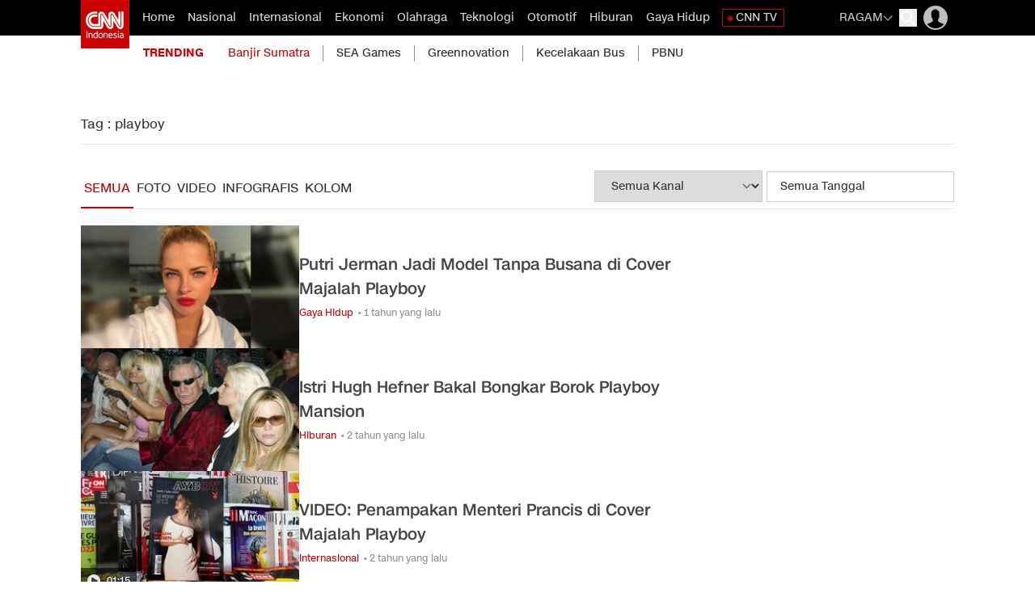

--- FILE ---
content_type: text/html; charset=UTF-8
request_url: https://www.cnnindonesia.com/tag/playboy
body_size: 16172
content:
<!DOCTYPE html>
<html lang="id-ID" class="scroll-smooth scroll-pt-[88px] " id="anchor">

    <head>

    <title>Berita Harian Playboy - CNN Indonesia</title>

        <link rel="dns-prefetch" href="https://cdn.cnnindonesia.com">
        <link rel="dns-prefetch" href="https://cdn.detik.net.id">
        <link rel="dns-prefetch" href="https://securepubads.g.doubleclick.net">
        <link rel="dns-prefetch" href="https://cdnstatic.detik.com">
        <link rel="dns-prefetch" href="https://akcdn.detik.net.id">
        <link rel="dns-prefetch" href="https://www.gstatic.com">
        <link rel="dns-prefetch" href="https://www.google-analytics.com">
        <link rel="dns-prefetch" href="https://partner.googleadservices.com">
        <link rel="dns-prefetch" href="https://connect.detik.com">
        <link rel="dns-prefetch" href="https://www.googletagmanager.com">
        <link rel="dns-prefetch" href="https://pubads.g.doubleclick.net">
        <link rel="dns-prefetch" href="https://analytic.detik.com">
        <link rel="dns-prefetch" href="https://newcomment.detik.com">
        <link rel="dns-prefetch" href="https://comment.detik.com">
        <link rel="dns-prefetch" href="https://newrevive.detik.com"><meta charset="utf-8">
<meta http-equiv="X-UA-Compatible" content="IE=edge">
<meta name="viewport" content="width=device-width, initial-scale=1, maximum-scale=1">
<meta name="apple-mobile-web-app-capable" content="yes"/>
<meta name="apple-itunes-app" content="app-id=925667511"/>
<meta name="google-play-app" content="app-id=com.cnn.indonesia"/>


    

	<meta name="robots" content="index, follow" />
	<meta name="googlebot" content="index, follow" />
	<meta name="googlebot-news" content="index, follow" />

	<meta name="dtk:acctype" content="acc-cnnindonesia" />
	<meta name="dtk:subacctype" content="desktop" />
	<meta name="dtk:articleid" content="-" />
	<meta name="dtk:kanalid" content="-" />
	<meta name="dtk:namakanal" content="CNNindonesia" />
	<meta name="dtk:articledewasa" content="dewasatidak" />
	<meta name="dtk:articlehoax" content="default" />
	<meta name="dtk:platform" content="desktop" />
	<meta name="dtk:keywords" content="cnn, cnn indonesia, indonesia, playboy, playboy adalah, berita playboy, playboy terbaru, playboy hari ini, peristiwa playboy" />
	<meta name="dtk:thumbnailUrl" content="https://cdn.cnnindonesia.com/cnnid/images/logo_cnn_fav.png?v=12.2.0" />
	<meta name="dtk:custom-title" content="berita harian playboy - cnn indonesia" />
	<meta name="dtk:custom-type" content="tag" />

<meta name="platform" content="desktop" />
<meta name="keywords" content="cnn, cnn indonesia, indonesia, playboy, playboy adalah, berita playboy, playboy terbaru, playboy hari ini, peristiwa playboy" itemprop="keywords" />
<meta name="description" content="Berita Playboy terbaru dan terlengkap" />
<meta name="twitter:card" content="summary_large_image"/>
<meta name="twitter:site" content="@CNNindonesia"/>
<meta name="twitter:site:id" content="17128975" />
<meta name="twitter:creator" content="@CNNindonesia" />
<meta name="twitter:description" content="Berita Playboy terbaru dan terlengkap" />
<meta name="twitter:image:src" content="https://cdn.cnnindonesia.com/cnnid/images/logo_cnn_fav.png?v=12.2.0" />
<meta property="fb:pages" content="695605000462574" />
<meta property="fb:app_id" content="902258536467731" />
<meta property="article:author" content="https://www.facebook.com/CNNIndonesia" itemprop="author" />
<meta property="article:publisher" content="https://www.facebook.com/CNNIndonesia" />
<meta property="og:site_name" content="CNNindonesia"/>
<meta property="og:title" content="Berita Harian Playboy - CNN Indonesia"/>
<meta property="og:url" content="https://www.cnnindonesia.com/tag/playboy"/>
<meta property="og:description" content="Berita Playboy terbaru dan terlengkap" />
<meta property="og:image" content="https://cdn.cnnindonesia.com/cnnid/images/logo_cnn_fav.png?v=12.2.0" />
<meta property="og:image:width" content="650" />
<meta property="og:image:height" content="366" />
<meta property="og:type" content="article" />
<link rel="canonical" href="https://www.cnnindonesia.com/tag/playboy" />

<link rel="apple-touch-icon" href="https://cdn.cnnindonesia.com/cnnid/mobile/images/logo__cnn.png?v=12.2.0" />
<link rel="android-touch-icon" href="https://cdn.cnnindonesia.com/cnnid/mobile/images/logo__cnn.png?v=12.2.0" />
<link rel="shortcut icon" href="https://cdn.cnnindonesia.com/cnnid/mobile/images/logo__cnn.png?v=12.2.0">
<link rel="shortcut icon" href="https://cdn.cnnindonesia.com/cnnid/mobile/images/logo__cnn.png?v=12.2.0" type="image/x-icon" />







    
    <meta name="robots" content="max-snippet:-1, max-image-preview:large">

    <script type="text/javascript">
        var EO_SUBCAT   = "";
        var base_url    = "https://www.cnnindonesia.com/";
        const iconClose = "https://cdn.cnnindonesia.com/cnnid/images/icon-close.webp?v=12.2.0";
        const asset_version = "12.2.0";
        const rekomendasiTokenKey = '346516';
        var asset_url   = "https://cdn.cnnindonesia.com/cnnid/";
        
        // getScript defer and waitUntil called
        function getScript(e,t){var n=document.getElementsByTagName("head")[0];var existing=Array.prototype.slice.call(document.getElementsByTagName("script")).filter(function(s){return s.src&&s.src.indexOf(e)!==-1;})[0];if(existing){if(typeof t==="function"){setTimeout(t,0);}return;}var a=document.createElement("script");a.src=e;var d=false;a.onload=a.onreadystatechange=function(){if(!d&&(!this.readyState||this.readyState==="loaded"||this.readyState==="complete")){d=true;if(typeof t==="function")t();a.onload=a.onreadystatechange=null;}};n.appendChild(a);}function waitUntil(condFn,onReady,timeoutMs=10000,intervalMs=100){const start=Date.now();const timer=setInterval(()=>{if(condFn()){clearInterval(timer);onReady();}else if(Date.now()-start>=timeoutMs){clearInterval(timer);console.warn(`Timeout ${timeoutMs}s:condition is not achieved.`);}},intervalMs);}
    </script>

    <link rel="stylesheet" type="text/css" href="https://cdn.cnnindonesia.com/cnnid/css/loader.css?v=12.2.0" />

    
    <link rel="stylesheet" type="text/css" href="https://cdn.cnnindonesia.com/cnnid/css/style.css?v=12.2.0" />

    <script src="https://cdn.cnnindonesia.com/cnnid/js/jquery-3.6.0.min.js?v=12.2.0"></script>

    <meta name="site_name" content="cnn_tagsite">
    
    <script src="https://cdn.cnnindonesia.com/cnnid/js/cnn.custom.js?v=12.2.0"></script>

    <script type="text/javascript">var dtkGTMDL={data:{},getMeta:function(prop,val){e=document.head.querySelector("["+prop+"=\""+val+"\"]");if(e!==null){return e.content}
        return null},addDataLayer:function(prop,metaKey,dlKey=null){if(dlKey===null){dlKey=metaKey}
        val=dtkGTMDL.getMeta(prop,metaKey);if(val===null||val==""){return}
        dtkGTMDL.data[dlKey]=val},addCustomDimension:function(arr){for(i=0;i<arr.length;i++){switch(arr[i]){case "kanalid":dtkGTMDL.addDataLayer("name","kanalid");break;case "articleid":dtkGTMDL.addDataLayer("name","articleid");break;case "articletype":dtkGTMDL.addDataLayer("name","articletype");break;case "createdate":dtkGTMDL.addDataLayer("name","createdate");break;case "publishdate":dtkGTMDL.addDataLayer("name","publishdate");break;case "keyword":dtkGTMDL.addDataLayer("name","keywords","keyword");break;case "idfokus":dtkGTMDL.addDataLayer("name","idfokus");break;case "namafokus":dtkGTMDL.addDataLayer("name","namafokus");break;case "pagesize":dtkGTMDL.addDataLayer("name","pagesize");break;case "pagenumber":dtkGTMDL.addDataLayer("name","pagenumber");break;case "videopresent":dtkGTMDL.addDataLayer("name","videopresent");break;case "video_id":dtkGTMDL.addDataLayer("name","video_id");break;case "contenttype":dtkGTMDL.addDataLayer("name","contenttype");break;case "platform":dtkGTMDL.addDataLayer("name","platform");break;case "tag":dtkGTMDL.addDataLayer("name","tag");break;case "author":dtkGTMDL.addDataLayer("name","author");break;case "hl_nhl_wp":dtkGTMDL.addDataLayer("name","hl_nhl_wp");break;case "hl_nhl_kanal":dtkGTMDL.addDataLayer("name","hl_nhl_kanal");break;case "originalTitle":dtkGTMDL.addDataLayer("name","originalTitle");break;default:break}}},generate:function(){contenttype=dtkGTMDL.getMeta("name","contenttype");dtkGTMDL.addCustomDimension(["kanalid","articleid","articletype","createdate","publishdate","keyword","idfokus","namafokus","pagesize","pagenumber","videopresent","video_id","contenttype","platform","tag","author","hl_nhl_wp","hl_nhl_kanal","originalTitle"]);dtkGTMDL.data.event="articlePush";return dtkGTMDL.data}}
        dataLayer=[dtkGTMDL.generate()]</script>
    <a href="https://connect.detik.com/oauth/authorize?clientId=10027&redirectUrl=https%3A%2F%2Fwww.cnnindonesia.com%2Fauthorize%3Fu%3Dhttps%3A%2F%2Fwww.cnnindonesia.com%2Ftag%2Fplayboy&backURL=https%3A%2F%2Fwww.cnnindonesia.com%2Ftag%2Fplayboy" style="display: none" class="to_login">login</a>
    <a href="https://connect.detik.com/accounts/register?clientId=10027&redirectUrl=https%3A%2F%2Fwww.cnnindonesia.com%2Fauthorize&backURL=https%3A%2F%2Fwww.cnnindonesia.com%2Ftag%2Fplayboy" style="display: none" class="to_reg">register</a>

    
    
    <!-- Start Facebook Pixel Code -->
    <script>
    !function(f,b,e,v,n,t,s){if(f.fbq)return;n=f.fbq=function(){n.callMethod?
    n.callMethod.apply(n,arguments):n.queue.push(arguments)};if(!f._fbq)f._fbq=n;
    n.push=n;n.loaded=!0;n.version='2.0';n.queue=[];t=b.createElement(e);t.async=!0;
    t.src=v;s=b.getElementsByTagName(e)[0];s.parentNode.insertBefore(t,s)}(window,
    document,'script','//connect.facebook.net/en_US/fbevents.js');

    fbq('init', '1047303935301449');
    fbq('track', "PageView");

    </script>

    <!-- iframeResizerJS -->
    <script src="https://cdn.cnnindonesia.com/cnnid/js/iframeResizer.min.js?v=12.2.0"></script>

    <noscript><img height="1" width="1" style="display:none"
    src="https://www.facebook.com/tr?id=1047303935301449&ev=PageView&noscript=1"
    /></noscript>
    <!-- End Facebook Pixel Code -->

    <!-- s:banner taghead -->
    <link rel="stylesheet" type="text/css" href="https://cdn.detik.net.id/commerce/desktop/css/detik.ads.css">
<!--<script src="https://cdn.detik.net.id/commerce/commerce/dtk_commerce.js"></script>-->    <!-- e:banner taghead -->

    <!-- S: Pemanggilan GTM -->
    <!-- Google Tag Manager -->
<script>(function(w,d,s,l,i){w[l]=w[l]||[];w[l].push({'gtm.start':
new Date().getTime(),event:'gtm.js'});var f=d.getElementsByTagName(s)[0],
j=d.createElement(s),dl=l!='dataLayer'?'&l='+l:'';j.async=true;j.src=
'https://www.googletagmanager.com/gtm.js?id='+i+dl;f.parentNode.insertBefore(j,f);
})(window,document,'script','dataLayer','GTM-MMTX7HV');</script>
<!-- End Google Tag Manager -->    <!-- E: Pemanggilan GTM -->

</head>

            <body class="">
    
        <!-- Google Tag Manager (noscript) -->
<noscript><iframe src="https://www.googletagmanager.com/ns.html?id=GTM-MMTX7HV"
height="0" width="0" style="display:none;visibility:hidden"></iframe></noscript>
<!-- End Google Tag Manager (noscript) -->
                    <!-- s:banner skinner -->
                        <!-- e:banner skinner -->

            <!-- s:banner topframe -->
                        <!-- e:banner topframe -->

            <!-- s:banner popups -->
                        <!-- e:banner popups -->

            <!-- s:banner sto -->
                        <!-- e:banner sto -->

            <!-- s:banner popups_pawai17 -->
                        <!-- e:banner popups_pawai17 -->

            <!-- s:banner balloonads -->
                        <!-- e:banner balloonads -->

            <!-- s:banner bottomframe -->
                        <!-- e:banner bottomframe -->
        
            <!-- s:banner leaderboard -->
            <!-- e:banner leaderboard -->

<div class="overlay hidden"></div>
<header class="sticky top-0 z-[80] bg-black isolate">
    <div class="mb-8 menu">
        <nav class="bg-black">
            <div class="container">
                <div class="flex items-center relative">
                    <a aria-label="link description" class="w-[60px] absolute top-0 left-0 z-50" href="https://www.cnnindonesia.com/" dtr-evt="header" dtr-sec="logo cnn" dtr-act="logo cnn" onclick="_pt(this)">
                        <img alt="CNN Indonesia" id="logo" class="object-contain w-[60px]" width="120" height="120" src="https://cdn.cnnindonesia.com/cnnid/images/logo.webp?v=12.2.0" loading="lazy" decoding="async" />
                    </a>

                    <ul class="flex ml-[68px] mr-[7px] [&>li>a]:text-sm">
    <li>
        <a class="navbar__item hover:after:animate-scale after:transition-all" href="https://www.cnnindonesia.com/" dtr-evt="header" dtr-sec="" dtr-act="first navbar" onclick="_pt(this)" dtr-idx="1" dtr-ttl="Home">Home</a>
    </li>
                            
            <li class="header-nhl dropdown-item">
                <a aria-label="link description"
                    class="navbar__item"
                    href="https://www.cnnindonesia.com/nasional"
                    channel="3"
                    fetchRequest="false"
                    dtr-evt="header" 
                    dtr-sec="first navbar" 
                    dtr-act="first navbar" 
                    onclick="_pt(this)" 
                    dtr-idx="2" 
                    dtr-ttl="Nasional"
                >
                    Nasional                </a>
                <div class="navbar__item-dropdown">
                    <div class="container max-w-[1100px] mx-auto px-[10px] columns-3 flex">
                        <div class="w-1/6 relative">
                                                                                                <a href="https://www.cnnindonesia.com/nasional/politik" class="block text-white py-1.5 font-normal text-sm hover:underline"> Politik </a>
                                                                                                                                <a href="https://www.cnnindonesia.com/nasional/hukum-kriminal" class="block text-white py-1.5 font-normal text-sm hover:underline"> Hukum & Kriminal </a>
                                                                                                                                <a href="https://www.cnnindonesia.com/nasional/peristiwa" class="block text-white py-1.5 font-normal text-sm hover:underline"> Peristiwa </a>
                                                                                                                                <a href="https://www.cnnindonesia.com/nasional/pemilu" class="block text-white py-1.5 font-normal text-sm hover:underline"> Pemilu </a>
                                                                                                                                <a href="https://www.cnnindonesia.com/nasional/info-politik" class="block text-white py-1.5 font-normal text-sm hover:underline"> Info Politik </a>
                                                                                    </div>
                        <div class="w-4/6">
                            <div
                                class="title-box flex justify-between items-center relative before:block before:content-[''] before:absolute before:bottom-0 before:left-0 before:w-[32px] before:h-[3px] before:bg-cnn_red mb-4 py-3 dark:text-white text-white text-base"
                            >
                                BERITA TERBARU
                            </div>
                            <div class="flex gap-4 [&>div]:w-full [&>div>a>span>strong]:text-white [&>div>a:hover>span>strong]:!text-white [&>div>a>span>strong]:text-sm [&>div>a:hover]:underline [&>div>a:hover]:decoration-white [&>div>a:hover]:text-white" id="headerNhl3">
                                                                    <div class="flex-grow">
                                        <a aria-label="link description" class="flex group items-center flex-col gap-2.5" href="#">
                                            <span class="flex-none overflow-hidden block relative w-full">
                                                <span class="flex-none overflow-hidden block relative w-[230px]">
                                                    <span class="block bg-placeholder aspect-w-16 aspect-h-9"></span>
                                                </span>
                                            </span>
                                        </a>
                                        <span class="flex-grow w-full">
                                            <span class="bg-placeholder w-full mb-2 inline-block h-[14px]"></span>
                                            <span class="bg-placeholder w-full mb-2 inline-block h-[14px]"></span><span class="bg-placeholder w-8/12 inline-block h-[14px]"></span>
                                        </span>
                                    </div>
                                                                    <div class="flex-grow">
                                        <a aria-label="link description" class="flex group items-center flex-col gap-2.5" href="#">
                                            <span class="flex-none overflow-hidden block relative w-full">
                                                <span class="flex-none overflow-hidden block relative w-[230px]">
                                                    <span class="block bg-placeholder aspect-w-16 aspect-h-9"></span>
                                                </span>
                                            </span>
                                        </a>
                                        <span class="flex-grow w-full">
                                            <span class="bg-placeholder w-full mb-2 inline-block h-[14px]"></span>
                                            <span class="bg-placeholder w-full mb-2 inline-block h-[14px]"></span><span class="bg-placeholder w-8/12 inline-block h-[14px]"></span>
                                        </span>
                                    </div>
                                                                    <div class="flex-grow">
                                        <a aria-label="link description" class="flex group items-center flex-col gap-2.5" href="#">
                                            <span class="flex-none overflow-hidden block relative w-full">
                                                <span class="flex-none overflow-hidden block relative w-[230px]">
                                                    <span class="block bg-placeholder aspect-w-16 aspect-h-9"></span>
                                                </span>
                                            </span>
                                        </a>
                                        <span class="flex-grow w-full">
                                            <span class="bg-placeholder w-full mb-2 inline-block h-[14px]"></span>
                                            <span class="bg-placeholder w-full mb-2 inline-block h-[14px]"></span><span class="bg-placeholder w-8/12 inline-block h-[14px]"></span>
                                        </span>
                                    </div>
                                                            </div>
                        </div>

                        <!-- s:banner logonavigasi -->
                                                 <!-- e:banner logonavigasi -->
                    </div>
                </div>
            </li>

                                
            <li class="header-nhl dropdown-item">
                <a aria-label="link description"
                    class="navbar__item"
                    href="https://www.cnnindonesia.com/internasional"
                    channel="6"
                    fetchRequest="false"
                    dtr-evt="header" 
                    dtr-sec="first navbar" 
                    dtr-act="first navbar" 
                    onclick="_pt(this)" 
                    dtr-idx="3" 
                    dtr-ttl="Internasional"
                >
                    Internasional                </a>
                <div class="navbar__item-dropdown">
                    <div class="container max-w-[1100px] mx-auto px-[10px] columns-3 flex">
                        <div class="w-1/6 relative">
                                                                                                <a href="https://www.cnnindonesia.com/internasional/asean" class="block text-white py-1.5 font-normal text-sm hover:underline"> Asean </a>
                                                                                                                                <a href="https://www.cnnindonesia.com/internasional/asia-pasifik" class="block text-white py-1.5 font-normal text-sm hover:underline"> Asia Pasifik </a>
                                                                                                                                <a href="https://www.cnnindonesia.com/internasional/timur-tengah" class="block text-white py-1.5 font-normal text-sm hover:underline"> Timur Tengah </a>
                                                                                                                                <a href="https://www.cnnindonesia.com/internasional/eropa-amerika" class="block text-white py-1.5 font-normal text-sm hover:underline"> Eropa Amerika </a>
                                                                                    </div>
                        <div class="w-4/6">
                            <div
                                class="title-box flex justify-between items-center relative before:block before:content-[''] before:absolute before:bottom-0 before:left-0 before:w-[32px] before:h-[3px] before:bg-cnn_red mb-4 py-3 dark:text-white text-white text-base"
                            >
                                BERITA TERBARU
                            </div>
                            <div class="flex gap-4 [&>div]:w-full [&>div>a>span>strong]:text-white [&>div>a:hover>span>strong]:!text-white [&>div>a>span>strong]:text-sm [&>div>a:hover]:underline [&>div>a:hover]:decoration-white [&>div>a:hover]:text-white" id="headerNhl6">
                                                                    <div class="flex-grow">
                                        <a aria-label="link description" class="flex group items-center flex-col gap-2.5" href="#">
                                            <span class="flex-none overflow-hidden block relative w-full">
                                                <span class="flex-none overflow-hidden block relative w-[230px]">
                                                    <span class="block bg-placeholder aspect-w-16 aspect-h-9"></span>
                                                </span>
                                            </span>
                                        </a>
                                        <span class="flex-grow w-full">
                                            <span class="bg-placeholder w-full mb-2 inline-block h-[14px]"></span>
                                            <span class="bg-placeholder w-full mb-2 inline-block h-[14px]"></span><span class="bg-placeholder w-8/12 inline-block h-[14px]"></span>
                                        </span>
                                    </div>
                                                                    <div class="flex-grow">
                                        <a aria-label="link description" class="flex group items-center flex-col gap-2.5" href="#">
                                            <span class="flex-none overflow-hidden block relative w-full">
                                                <span class="flex-none overflow-hidden block relative w-[230px]">
                                                    <span class="block bg-placeholder aspect-w-16 aspect-h-9"></span>
                                                </span>
                                            </span>
                                        </a>
                                        <span class="flex-grow w-full">
                                            <span class="bg-placeholder w-full mb-2 inline-block h-[14px]"></span>
                                            <span class="bg-placeholder w-full mb-2 inline-block h-[14px]"></span><span class="bg-placeholder w-8/12 inline-block h-[14px]"></span>
                                        </span>
                                    </div>
                                                                    <div class="flex-grow">
                                        <a aria-label="link description" class="flex group items-center flex-col gap-2.5" href="#">
                                            <span class="flex-none overflow-hidden block relative w-full">
                                                <span class="flex-none overflow-hidden block relative w-[230px]">
                                                    <span class="block bg-placeholder aspect-w-16 aspect-h-9"></span>
                                                </span>
                                            </span>
                                        </a>
                                        <span class="flex-grow w-full">
                                            <span class="bg-placeholder w-full mb-2 inline-block h-[14px]"></span>
                                            <span class="bg-placeholder w-full mb-2 inline-block h-[14px]"></span><span class="bg-placeholder w-8/12 inline-block h-[14px]"></span>
                                        </span>
                                    </div>
                                                            </div>
                        </div>

                        <!-- s:banner logonavigasi -->
                                                 <!-- e:banner logonavigasi -->
                    </div>
                </div>
            </li>

                                
            <li class="header-nhl dropdown-item">
                <a aria-label="link description"
                    class="navbar__item"
                    href="https://www.cnnindonesia.com/ekonomi"
                    channel="5"
                    fetchRequest="false"
                    dtr-evt="header" 
                    dtr-sec="first navbar" 
                    dtr-act="first navbar" 
                    onclick="_pt(this)" 
                    dtr-idx="4" 
                    dtr-ttl="Ekonomi"
                >
                    Ekonomi                </a>
                <div class="navbar__item-dropdown">
                    <div class="container max-w-[1100px] mx-auto px-[10px] columns-3 flex">
                        <div class="w-1/6 relative">
                                                                                                <a href="https://www.cnnindonesia.com/ekonomi/keuangan" class="block text-white py-1.5 font-normal text-sm hover:underline"> Keuangan </a>
                                                                                                                                <a href="https://www.cnnindonesia.com/ekonomi/energi" class="block text-white py-1.5 font-normal text-sm hover:underline"> Energi </a>
                                                                                                                                <a href="https://www.cnnindonesia.com/ekonomi/bisnis" class="block text-white py-1.5 font-normal text-sm hover:underline"> Bisnis </a>
                                                                                                                                <a href="https://www.cnnindonesia.com/ekonomi/makro" class="block text-white py-1.5 font-normal text-sm hover:underline"> Makro </a>
                                                                                                                                <a href="https://www.cnnindonesia.com/ekonomi/corporate-action" class="block text-white py-1.5 font-normal text-sm hover:underline"> Corporate Action </a>
                                                                                    </div>
                        <div class="w-4/6">
                            <div
                                class="title-box flex justify-between items-center relative before:block before:content-[''] before:absolute before:bottom-0 before:left-0 before:w-[32px] before:h-[3px] before:bg-cnn_red mb-4 py-3 dark:text-white text-white text-base"
                            >
                                BERITA TERBARU
                            </div>
                            <div class="flex gap-4 [&>div]:w-full [&>div>a>span>strong]:text-white [&>div>a:hover>span>strong]:!text-white [&>div>a>span>strong]:text-sm [&>div>a:hover]:underline [&>div>a:hover]:decoration-white [&>div>a:hover]:text-white" id="headerNhl5">
                                                                    <div class="flex-grow">
                                        <a aria-label="link description" class="flex group items-center flex-col gap-2.5" href="#">
                                            <span class="flex-none overflow-hidden block relative w-full">
                                                <span class="flex-none overflow-hidden block relative w-[230px]">
                                                    <span class="block bg-placeholder aspect-w-16 aspect-h-9"></span>
                                                </span>
                                            </span>
                                        </a>
                                        <span class="flex-grow w-full">
                                            <span class="bg-placeholder w-full mb-2 inline-block h-[14px]"></span>
                                            <span class="bg-placeholder w-full mb-2 inline-block h-[14px]"></span><span class="bg-placeholder w-8/12 inline-block h-[14px]"></span>
                                        </span>
                                    </div>
                                                                    <div class="flex-grow">
                                        <a aria-label="link description" class="flex group items-center flex-col gap-2.5" href="#">
                                            <span class="flex-none overflow-hidden block relative w-full">
                                                <span class="flex-none overflow-hidden block relative w-[230px]">
                                                    <span class="block bg-placeholder aspect-w-16 aspect-h-9"></span>
                                                </span>
                                            </span>
                                        </a>
                                        <span class="flex-grow w-full">
                                            <span class="bg-placeholder w-full mb-2 inline-block h-[14px]"></span>
                                            <span class="bg-placeholder w-full mb-2 inline-block h-[14px]"></span><span class="bg-placeholder w-8/12 inline-block h-[14px]"></span>
                                        </span>
                                    </div>
                                                                    <div class="flex-grow">
                                        <a aria-label="link description" class="flex group items-center flex-col gap-2.5" href="#">
                                            <span class="flex-none overflow-hidden block relative w-full">
                                                <span class="flex-none overflow-hidden block relative w-[230px]">
                                                    <span class="block bg-placeholder aspect-w-16 aspect-h-9"></span>
                                                </span>
                                            </span>
                                        </a>
                                        <span class="flex-grow w-full">
                                            <span class="bg-placeholder w-full mb-2 inline-block h-[14px]"></span>
                                            <span class="bg-placeholder w-full mb-2 inline-block h-[14px]"></span><span class="bg-placeholder w-8/12 inline-block h-[14px]"></span>
                                        </span>
                                    </div>
                                                            </div>
                        </div>

                        <!-- s:banner logonavigasi -->
                                                 <!-- e:banner logonavigasi -->
                    </div>
                </div>
            </li>

                                
            <li class="header-nhl dropdown-item">
                <a aria-label="link description"
                    class="navbar__item"
                    href="https://www.cnnindonesia.com/olahraga"
                    channel="7"
                    fetchRequest="false"
                    dtr-evt="header" 
                    dtr-sec="first navbar" 
                    dtr-act="first navbar" 
                    onclick="_pt(this)" 
                    dtr-idx="5" 
                    dtr-ttl="Olahraga"
                >
                    Olahraga                </a>
                <div class="navbar__item-dropdown">
                    <div class="container max-w-[1100px] mx-auto px-[10px] columns-3 flex">
                        <div class="w-1/6 relative">
                                                                                                <a href="https://www.cnnindonesia.com/olahraga/sepakbola" class="block text-white py-1.5 font-normal text-sm hover:underline"> Sepakbola </a>
                                                                                                                                <a href="https://www.cnnindonesia.com/olahraga/moto-gp" class="block text-white py-1.5 font-normal text-sm hover:underline"> Moto GP </a>
                                                                                                                                <a href="https://www.cnnindonesia.com/olahraga/f1" class="block text-white py-1.5 font-normal text-sm hover:underline"> F1 </a>
                                                                                                                                <a href="https://www.cnnindonesia.com/olahraga/raket" class="block text-white py-1.5 font-normal text-sm hover:underline"> Raket </a>
                                                                                    </div>
                        <div class="w-4/6">
                            <div
                                class="title-box flex justify-between items-center relative before:block before:content-[''] before:absolute before:bottom-0 before:left-0 before:w-[32px] before:h-[3px] before:bg-cnn_red mb-4 py-3 dark:text-white text-white text-base"
                            >
                                BERITA TERBARU
                            </div>
                            <div class="flex gap-4 [&>div]:w-full [&>div>a>span>strong]:text-white [&>div>a:hover>span>strong]:!text-white [&>div>a>span>strong]:text-sm [&>div>a:hover]:underline [&>div>a:hover]:decoration-white [&>div>a:hover]:text-white" id="headerNhl7">
                                                                    <div class="flex-grow">
                                        <a aria-label="link description" class="flex group items-center flex-col gap-2.5" href="#">
                                            <span class="flex-none overflow-hidden block relative w-full">
                                                <span class="flex-none overflow-hidden block relative w-[230px]">
                                                    <span class="block bg-placeholder aspect-w-16 aspect-h-9"></span>
                                                </span>
                                            </span>
                                        </a>
                                        <span class="flex-grow w-full">
                                            <span class="bg-placeholder w-full mb-2 inline-block h-[14px]"></span>
                                            <span class="bg-placeholder w-full mb-2 inline-block h-[14px]"></span><span class="bg-placeholder w-8/12 inline-block h-[14px]"></span>
                                        </span>
                                    </div>
                                                                    <div class="flex-grow">
                                        <a aria-label="link description" class="flex group items-center flex-col gap-2.5" href="#">
                                            <span class="flex-none overflow-hidden block relative w-full">
                                                <span class="flex-none overflow-hidden block relative w-[230px]">
                                                    <span class="block bg-placeholder aspect-w-16 aspect-h-9"></span>
                                                </span>
                                            </span>
                                        </a>
                                        <span class="flex-grow w-full">
                                            <span class="bg-placeholder w-full mb-2 inline-block h-[14px]"></span>
                                            <span class="bg-placeholder w-full mb-2 inline-block h-[14px]"></span><span class="bg-placeholder w-8/12 inline-block h-[14px]"></span>
                                        </span>
                                    </div>
                                                                    <div class="flex-grow">
                                        <a aria-label="link description" class="flex group items-center flex-col gap-2.5" href="#">
                                            <span class="flex-none overflow-hidden block relative w-full">
                                                <span class="flex-none overflow-hidden block relative w-[230px]">
                                                    <span class="block bg-placeholder aspect-w-16 aspect-h-9"></span>
                                                </span>
                                            </span>
                                        </a>
                                        <span class="flex-grow w-full">
                                            <span class="bg-placeholder w-full mb-2 inline-block h-[14px]"></span>
                                            <span class="bg-placeholder w-full mb-2 inline-block h-[14px]"></span><span class="bg-placeholder w-8/12 inline-block h-[14px]"></span>
                                        </span>
                                    </div>
                                                            </div>
                        </div>

                        <!-- s:banner logonavigasi -->
                                                 <!-- e:banner logonavigasi -->
                    </div>
                </div>
            </li>

                                
            <li class="header-nhl dropdown-item">
                <a aria-label="link description"
                    class="navbar__item"
                    href="https://www.cnnindonesia.com/teknologi"
                    channel="8"
                    fetchRequest="false"
                    dtr-evt="header" 
                    dtr-sec="first navbar" 
                    dtr-act="first navbar" 
                    onclick="_pt(this)" 
                    dtr-idx="6" 
                    dtr-ttl="Teknologi"
                >
                    Teknologi                </a>
                <div class="navbar__item-dropdown">
                    <div class="container max-w-[1100px] mx-auto px-[10px] columns-3 flex">
                        <div class="w-1/6 relative">
                                                                                                <a href="https://www.cnnindonesia.com/teknologi/teknologi-informasi" class="block text-white py-1.5 font-normal text-sm hover:underline"> Teknologi Informasi </a>
                                                                                                                                <a href="https://www.cnnindonesia.com/teknologi/sains" class="block text-white py-1.5 font-normal text-sm hover:underline"> Sains </a>
                                                                                                                                <a href="https://www.cnnindonesia.com/teknologi/telekomunikasi" class="block text-white py-1.5 font-normal text-sm hover:underline"> Telekomunikasi </a>
                                                                                                                                <a href="https://www.cnnindonesia.com/teknologi/climate" class="block text-white py-1.5 font-normal text-sm hover:underline"> Climate </a>
                                                                                    </div>
                        <div class="w-4/6">
                            <div
                                class="title-box flex justify-between items-center relative before:block before:content-[''] before:absolute before:bottom-0 before:left-0 before:w-[32px] before:h-[3px] before:bg-cnn_red mb-4 py-3 dark:text-white text-white text-base"
                            >
                                BERITA TERBARU
                            </div>
                            <div class="flex gap-4 [&>div]:w-full [&>div>a>span>strong]:text-white [&>div>a:hover>span>strong]:!text-white [&>div>a>span>strong]:text-sm [&>div>a:hover]:underline [&>div>a:hover]:decoration-white [&>div>a:hover]:text-white" id="headerNhl8">
                                                                    <div class="flex-grow">
                                        <a aria-label="link description" class="flex group items-center flex-col gap-2.5" href="#">
                                            <span class="flex-none overflow-hidden block relative w-full">
                                                <span class="flex-none overflow-hidden block relative w-[230px]">
                                                    <span class="block bg-placeholder aspect-w-16 aspect-h-9"></span>
                                                </span>
                                            </span>
                                        </a>
                                        <span class="flex-grow w-full">
                                            <span class="bg-placeholder w-full mb-2 inline-block h-[14px]"></span>
                                            <span class="bg-placeholder w-full mb-2 inline-block h-[14px]"></span><span class="bg-placeholder w-8/12 inline-block h-[14px]"></span>
                                        </span>
                                    </div>
                                                                    <div class="flex-grow">
                                        <a aria-label="link description" class="flex group items-center flex-col gap-2.5" href="#">
                                            <span class="flex-none overflow-hidden block relative w-full">
                                                <span class="flex-none overflow-hidden block relative w-[230px]">
                                                    <span class="block bg-placeholder aspect-w-16 aspect-h-9"></span>
                                                </span>
                                            </span>
                                        </a>
                                        <span class="flex-grow w-full">
                                            <span class="bg-placeholder w-full mb-2 inline-block h-[14px]"></span>
                                            <span class="bg-placeholder w-full mb-2 inline-block h-[14px]"></span><span class="bg-placeholder w-8/12 inline-block h-[14px]"></span>
                                        </span>
                                    </div>
                                                                    <div class="flex-grow">
                                        <a aria-label="link description" class="flex group items-center flex-col gap-2.5" href="#">
                                            <span class="flex-none overflow-hidden block relative w-full">
                                                <span class="flex-none overflow-hidden block relative w-[230px]">
                                                    <span class="block bg-placeholder aspect-w-16 aspect-h-9"></span>
                                                </span>
                                            </span>
                                        </a>
                                        <span class="flex-grow w-full">
                                            <span class="bg-placeholder w-full mb-2 inline-block h-[14px]"></span>
                                            <span class="bg-placeholder w-full mb-2 inline-block h-[14px]"></span><span class="bg-placeholder w-8/12 inline-block h-[14px]"></span>
                                        </span>
                                    </div>
                                                            </div>
                        </div>

                        <!-- s:banner logonavigasi -->
                                                 <!-- e:banner logonavigasi -->
                    </div>
                </div>
            </li>

                                
            <li class="header-nhl dropdown-item">
                <a aria-label="link description"
                    class="navbar__item"
                    href="https://www.cnnindonesia.com/otomotif"
                    channel="577"
                    fetchRequest="false"
                    dtr-evt="header" 
                    dtr-sec="first navbar" 
                    dtr-act="first navbar" 
                    onclick="_pt(this)" 
                    dtr-idx="7" 
                    dtr-ttl="Otomotif"
                >
                    Otomotif                </a>
                <div class="navbar__item-dropdown">
                    <div class="container max-w-[1100px] mx-auto px-[10px] columns-3 flex">
                        <div class="w-1/6 relative">
                                                                                                <a href="https://www.cnnindonesia.com/otomotif/tren" class="block text-white py-1.5 font-normal text-sm hover:underline"> Tren </a>
                                                                                                                                <a href="https://www.cnnindonesia.com/otomotif/mobil" class="block text-white py-1.5 font-normal text-sm hover:underline"> Mobil </a>
                                                                                                                                <a href="https://www.cnnindonesia.com/otomotif/motor" class="block text-white py-1.5 font-normal text-sm hover:underline"> Motor </a>
                                                                                                                                <a href="https://www.cnnindonesia.com/otomotif/e-vehicle" class="block text-white py-1.5 font-normal text-sm hover:underline"> E-Vehicle </a>
                                                                                                                                <a href="https://www.cnnindonesia.com/otomotif/commercial" class="block text-white py-1.5 font-normal text-sm hover:underline"> Commercial </a>
                                                                                                                                <a href="https://www.cnnindonesia.com/otomotif/info-otomotif" class="block text-white py-1.5 font-normal text-sm hover:underline"> Info Otomotif </a>
                                                                                    </div>
                        <div class="w-4/6">
                            <div
                                class="title-box flex justify-between items-center relative before:block before:content-[''] before:absolute before:bottom-0 before:left-0 before:w-[32px] before:h-[3px] before:bg-cnn_red mb-4 py-3 dark:text-white text-white text-base"
                            >
                                BERITA TERBARU
                            </div>
                            <div class="flex gap-4 [&>div]:w-full [&>div>a>span>strong]:text-white [&>div>a:hover>span>strong]:!text-white [&>div>a>span>strong]:text-sm [&>div>a:hover]:underline [&>div>a:hover]:decoration-white [&>div>a:hover]:text-white" id="headerNhl577">
                                                                    <div class="flex-grow">
                                        <a aria-label="link description" class="flex group items-center flex-col gap-2.5" href="#">
                                            <span class="flex-none overflow-hidden block relative w-full">
                                                <span class="flex-none overflow-hidden block relative w-[230px]">
                                                    <span class="block bg-placeholder aspect-w-16 aspect-h-9"></span>
                                                </span>
                                            </span>
                                        </a>
                                        <span class="flex-grow w-full">
                                            <span class="bg-placeholder w-full mb-2 inline-block h-[14px]"></span>
                                            <span class="bg-placeholder w-full mb-2 inline-block h-[14px]"></span><span class="bg-placeholder w-8/12 inline-block h-[14px]"></span>
                                        </span>
                                    </div>
                                                                    <div class="flex-grow">
                                        <a aria-label="link description" class="flex group items-center flex-col gap-2.5" href="#">
                                            <span class="flex-none overflow-hidden block relative w-full">
                                                <span class="flex-none overflow-hidden block relative w-[230px]">
                                                    <span class="block bg-placeholder aspect-w-16 aspect-h-9"></span>
                                                </span>
                                            </span>
                                        </a>
                                        <span class="flex-grow w-full">
                                            <span class="bg-placeholder w-full mb-2 inline-block h-[14px]"></span>
                                            <span class="bg-placeholder w-full mb-2 inline-block h-[14px]"></span><span class="bg-placeholder w-8/12 inline-block h-[14px]"></span>
                                        </span>
                                    </div>
                                                                    <div class="flex-grow">
                                        <a aria-label="link description" class="flex group items-center flex-col gap-2.5" href="#">
                                            <span class="flex-none overflow-hidden block relative w-full">
                                                <span class="flex-none overflow-hidden block relative w-[230px]">
                                                    <span class="block bg-placeholder aspect-w-16 aspect-h-9"></span>
                                                </span>
                                            </span>
                                        </a>
                                        <span class="flex-grow w-full">
                                            <span class="bg-placeholder w-full mb-2 inline-block h-[14px]"></span>
                                            <span class="bg-placeholder w-full mb-2 inline-block h-[14px]"></span><span class="bg-placeholder w-8/12 inline-block h-[14px]"></span>
                                        </span>
                                    </div>
                                                            </div>
                        </div>

                        <!-- s:banner logonavigasi -->
                                                <!-- e:banner logonavigasi -->
                    </div>
                </div>
            </li>

                                            
            <li class="header-nhl dropdown-item">
                <a aria-label="link description"
                    class="navbar__item"
                    href="https://www.cnnindonesia.com/hiburan"
                    channel="9"
                    fetchRequest="false"
                    dtr-evt="header" 
                    dtr-sec="first navbar" 
                    dtr-act="first navbar" 
                    onclick="_pt(this)" 
                    dtr-idx="8" 
                    dtr-ttl="Hiburan"
                >
                    Hiburan                </a>
                <div class="navbar__item-dropdown">
                    <div class="container max-w-[1100px] mx-auto px-[10px] columns-3 flex">
                        <div class="w-1/6 relative">
                                                                                                <a href="https://www.cnnindonesia.com/hiburan/film" class="block text-white py-1.5 font-normal text-sm hover:underline"> Film </a>
                                                                                                                                <a href="https://www.cnnindonesia.com/hiburan/musik" class="block text-white py-1.5 font-normal text-sm hover:underline"> Musik </a>
                                                                                                                                <a href="https://www.cnnindonesia.com/hiburan/seleb" class="block text-white py-1.5 font-normal text-sm hover:underline"> Seleb </a>
                                                                                                                                <a href="https://www.cnnindonesia.com/hiburan/seni-budaya" class="block text-white py-1.5 font-normal text-sm hover:underline"> Seni Budaya </a>
                                                                                                                                <a href="https://www.cnnindonesia.com/musicatnewsroom" class="block text-white py-1.5 font-normal text-sm hover:underline"> Music At Newsroom </a>
                                                                                    </div>
                        <div class="w-4/6">
                            <div
                                class="title-box flex justify-between items-center relative before:block before:content-[''] before:absolute before:bottom-0 before:left-0 before:w-[32px] before:h-[3px] before:bg-cnn_red mb-4 py-3 dark:text-white text-white text-base"
                            >
                                BERITA TERBARU
                            </div>
                            <div class="flex gap-4 [&>div]:w-full [&>div>a>span>strong]:text-white [&>div>a:hover>span>strong]:!text-white [&>div>a>span>strong]:text-sm [&>div>a:hover]:underline [&>div>a:hover]:decoration-white [&>div>a:hover]:text-white" id="headerNhl9">
                                                                    <div class="flex-grow">
                                        <a aria-label="link description" class="flex group items-center flex-col gap-2.5" href="#">
                                            <span class="flex-none overflow-hidden block relative w-full">
                                                <span class="flex-none overflow-hidden block relative w-[230px]">
                                                    <span class="block bg-placeholder aspect-w-16 aspect-h-9"></span>
                                                </span>
                                            </span>
                                        </a>
                                        <span class="flex-grow w-full">
                                            <span class="bg-placeholder w-full mb-2 inline-block h-[14px]"></span>
                                            <span class="bg-placeholder w-full mb-2 inline-block h-[14px]"></span><span class="bg-placeholder w-8/12 inline-block h-[14px]"></span>
                                        </span>
                                    </div>
                                                                    <div class="flex-grow">
                                        <a aria-label="link description" class="flex group items-center flex-col gap-2.5" href="#">
                                            <span class="flex-none overflow-hidden block relative w-full">
                                                <span class="flex-none overflow-hidden block relative w-[230px]">
                                                    <span class="block bg-placeholder aspect-w-16 aspect-h-9"></span>
                                                </span>
                                            </span>
                                        </a>
                                        <span class="flex-grow w-full">
                                            <span class="bg-placeholder w-full mb-2 inline-block h-[14px]"></span>
                                            <span class="bg-placeholder w-full mb-2 inline-block h-[14px]"></span><span class="bg-placeholder w-8/12 inline-block h-[14px]"></span>
                                        </span>
                                    </div>
                                                                    <div class="flex-grow">
                                        <a aria-label="link description" class="flex group items-center flex-col gap-2.5" href="#">
                                            <span class="flex-none overflow-hidden block relative w-full">
                                                <span class="flex-none overflow-hidden block relative w-[230px]">
                                                    <span class="block bg-placeholder aspect-w-16 aspect-h-9"></span>
                                                </span>
                                            </span>
                                        </a>
                                        <span class="flex-grow w-full">
                                            <span class="bg-placeholder w-full mb-2 inline-block h-[14px]"></span>
                                            <span class="bg-placeholder w-full mb-2 inline-block h-[14px]"></span><span class="bg-placeholder w-8/12 inline-block h-[14px]"></span>
                                        </span>
                                    </div>
                                                            </div>
                        </div>

                        <!-- s:banner logonavigasi -->
                                                 <!-- e:banner logonavigasi -->
                    </div>
                </div>
            </li>

                                
            <li class="header-nhl dropdown-item">
                <a aria-label="link description"
                    class="navbar__item"
                    href="https://www.cnnindonesia.com/gaya-hidup"
                    channel="10"
                    fetchRequest="false"
                    dtr-evt="header" 
                    dtr-sec="first navbar" 
                    dtr-act="first navbar" 
                    onclick="_pt(this)" 
                    dtr-idx="9" 
                    dtr-ttl="Gaya Hidup"
                >
                    Gaya Hidup                </a>
                <div class="navbar__item-dropdown">
                    <div class="container max-w-[1100px] mx-auto px-[10px] columns-3 flex">
                        <div class="w-1/6 relative">
                                                                                                <a href="https://www.cnnindonesia.com/gaya-hidup/health" class="block text-white py-1.5 font-normal text-sm hover:underline"> Health </a>
                                                                                                                                <a href="https://www.cnnindonesia.com/gaya-hidup/food" class="block text-white py-1.5 font-normal text-sm hover:underline"> Food </a>
                                                                                                                                <a href="https://www.cnnindonesia.com/gaya-hidup/travel" class="block text-white py-1.5 font-normal text-sm hover:underline"> Travel </a>
                                                                                                                                <a href="https://www.cnnindonesia.com/gaya-hidup/trends" class="block text-white py-1.5 font-normal text-sm hover:underline"> Trends </a>
                                                                                    </div>
                        <div class="w-4/6">
                            <div
                                class="title-box flex justify-between items-center relative before:block before:content-[''] before:absolute before:bottom-0 before:left-0 before:w-[32px] before:h-[3px] before:bg-cnn_red mb-4 py-3 dark:text-white text-white text-base"
                            >
                                BERITA TERBARU
                            </div>
                            <div class="flex gap-4 [&>div]:w-full [&>div>a>span>strong]:text-white [&>div>a:hover>span>strong]:!text-white [&>div>a>span>strong]:text-sm [&>div>a:hover]:underline [&>div>a:hover]:decoration-white [&>div>a:hover]:text-white" id="headerNhl10">
                                                                    <div class="flex-grow">
                                        <a aria-label="link description" class="flex group items-center flex-col gap-2.5" href="#">
                                            <span class="flex-none overflow-hidden block relative w-full">
                                                <span class="flex-none overflow-hidden block relative w-[230px]">
                                                    <span class="block bg-placeholder aspect-w-16 aspect-h-9"></span>
                                                </span>
                                            </span>
                                        </a>
                                        <span class="flex-grow w-full">
                                            <span class="bg-placeholder w-full mb-2 inline-block h-[14px]"></span>
                                            <span class="bg-placeholder w-full mb-2 inline-block h-[14px]"></span><span class="bg-placeholder w-8/12 inline-block h-[14px]"></span>
                                        </span>
                                    </div>
                                                                    <div class="flex-grow">
                                        <a aria-label="link description" class="flex group items-center flex-col gap-2.5" href="#">
                                            <span class="flex-none overflow-hidden block relative w-full">
                                                <span class="flex-none overflow-hidden block relative w-[230px]">
                                                    <span class="block bg-placeholder aspect-w-16 aspect-h-9"></span>
                                                </span>
                                            </span>
                                        </a>
                                        <span class="flex-grow w-full">
                                            <span class="bg-placeholder w-full mb-2 inline-block h-[14px]"></span>
                                            <span class="bg-placeholder w-full mb-2 inline-block h-[14px]"></span><span class="bg-placeholder w-8/12 inline-block h-[14px]"></span>
                                        </span>
                                    </div>
                                                                    <div class="flex-grow">
                                        <a aria-label="link description" class="flex group items-center flex-col gap-2.5" href="#">
                                            <span class="flex-none overflow-hidden block relative w-full">
                                                <span class="flex-none overflow-hidden block relative w-[230px]">
                                                    <span class="block bg-placeholder aspect-w-16 aspect-h-9"></span>
                                                </span>
                                            </span>
                                        </a>
                                        <span class="flex-grow w-full">
                                            <span class="bg-placeholder w-full mb-2 inline-block h-[14px]"></span>
                                            <span class="bg-placeholder w-full mb-2 inline-block h-[14px]"></span><span class="bg-placeholder w-8/12 inline-block h-[14px]"></span>
                                        </span>
                                    </div>
                                                            </div>
                        </div>

                        <!-- s:banner logonavigasi -->
                                                <!-- e:banner logonavigasi -->
                    </div>
                </div>
            </li>

            </ul>

                    <a class="inline-block relative text-sm flex-none text-cnn_light_grey btn-live-primary-outline before:block pr-2 pl-4" href="https://www.cnnindonesia.com/tv" dtr-evt="header" dtr-sec="first navbar" dtr-act="cnn tv" onclick="_pt(this)"><span class="pr-1"></span>CNN TV</a>                 

                    <div class="flex ml-auto items-center gap-[10px]">
                        <div class="dropdown-link group">
                            <a class="navbar__link [&>img]:h-fit items-center [&:hover>img]:rotate-180 gap-2 uppercase font-normal text-sm" href="#">
                                Ragam <img alt="down" width="12" height="7" src="https://cdn.cnnindonesia.com/cnnid/images/icon-chevron-down.webp?v=12.2.0" loading="lazy" decoding="async" />
                            </a>

                            <div class="navbar__link-dropdown flex flex-row min-w-[564px] -right-[100px] top-full">
                                <div class="basis-1/4 border-r border-r-cnn_grey mr-[20px] text-sm relative">
                                    <a aria-label="link description" href="https://www.cnnindonesia.com/foto" class="block text-white p-1.5 hover:underline" dtr-evt="header" dtr-sec="first navbar" dtr-act="first navbar" onclick="_pt(this)" dtr-idx="Foto" dtr-ttl="ragam">Foto</a>
                                    <a aria-label="link description" href="https://www.cnnindonesia.com/video" class="block text-white p-1.5 hover:underline" dtr-evt="header" dtr-sec="first navbar" dtr-act="first navbar" onclick="_pt(this)" dtr-idx="Video" dtr-ttl="ragam">Video</a>
                                    <a aria-label="link description" href="https://www.cnnindonesia.com/infografis" class="block text-white p-1.5 hover:underline" dtr-evt="header" dtr-sec="first navbar" dtr-act="first navbar" onclick="_pt(this)" dtr-idx="Infografis" dtr-ttl="ragam">Infografis</a>
                                    <a aria-label="link description" href="https://www.cnnindonesia.com/indeks" class="block text-white p-1.5 hover:underline" dtr-evt="header" dtr-sec="first navbar" dtr-act="first navbar" onclick="_pt(this)" dtr-idx="Indeks" dtr-ttl="ragam">Indeks</a>
                                </div>
                                <div class="basis-1/4 border-r border-r-cnn_grey text-sm mr-[20px]">
                                    <a aria-label="link description" href="https://www.cnnindonesia.com/fokus" class="block text-white p-1.5 hover:underline" dtr-evt="header" dtr-sec="first navbar" dtr-act="first navbar" onclick="_pt(this)" dtr-idx="Fokus" dtr-ttl="ragam">Fokus</a>
                                    <a href="https://www.cnnindonesia.com/kolom" class="block text-white p-1.5 hover:underline" dtr-evt="header" dtr-sec="first navbar" dtr-act="first navbar" onclick="_pt(this)" dtr-idx="Kolom" dtr-ttl="ragam">Kolom</a>
                                    <a href="https://www.cnnindonesia.com/terpopuler" class="block text-white p-1.5 hover:underline" dtr-evt="header" dtr-sec="first navbar" dtr-act="first navbar" onclick="_pt(this)" dtr-idx="Terpopuler" dtr-ttl="ragam">Terpopuler</a>
                                </div>
                                <div class="basis-1/2">
                                    <section data-name="cnn-id" data-target="block/ragam-feature"></section>
                                    <a href="https://www.cnnindonesia.com/features" class="block text-white p-1.5 text-lg hover:underline" dtr-evt="header" dtr-sec="features" dtr-act="features" onClick="_pt(this)">Features</a>
                                </div>
                            </div>
                        </div>

                        <button class="search-btn"
                            dtr-evt="header"
                            dtr-sec="search"
                            dtr-act="search"
                            onclick="_pt(this)"
                        >
                            <img alt="search" width="22" height="22" src="https://cdn.cnnindonesia.com/cnnid/images/icon-search.webp?v=12.2.0" loading="lazy" decoding="async" />
                        </button>

                        <!-- s:search box -->
                        <div class="search">
    <div class="search-container flex mb-4">
        <form action="https://www.cnnindonesia.com/search" id="search_form" class="bg-white h-[43px] w-full relative">
            <label for="search">
            <input
                type="text"
                name="query"
                id="searchinput"
                autocomplete="off"
                placeholder="Masukkan kata kunci..."
                class="pl-0 py-2.5 pr-5 block w-full border-0 border-b border-b-cnn_grey text-sm placeholder:text-cnn_black_light3 focus:border-b-cnn_grey focus:ring-0"
                dtr-evt="search bar"
                dtr-sec="search bar"
                dtr-act="search bar"
                onClick="_pt(this)"
            >

            </label>
            <a aria-label="link description"
                href="#"
                class="block absolute right-0 top-[10px]"
                onClick="_pt(this);document.getElementById('search_form').submit()"
                dtr-evt="search bar"
                dtr-sec="search"
                dtr-act="search"
            >
                <svg width="18" height="18" viewBox="0 0 18 18" fill="none" xmlns="http://www.w3.org/2000/svg">
                    <path d="M13.1851 11.6835H12.3939L12.1135 11.4131C13.3153 10.0111 13.9362 8.09826 13.5957 6.06526C13.125 3.28115 10.8016 1.05787 7.99746 0.717365C3.76121 0.196596 0.195948 3.76186 0.716716 7.99811C1.05722 10.8022 3.2805 13.1257 6.06461 13.5964C8.09761 13.9369 10.0104 13.316 11.4125 12.1142L11.6829 12.3946V13.1858L15.9392 17.442C16.3498 17.8526 17.0208 17.8526 17.4314 17.442C17.842 17.0314 17.842 16.3604 17.4314 15.9498L13.1851 11.6835ZM7.17625 11.6835C4.68257 11.6835 2.6696 9.67058 2.6696 7.1769C2.6696 4.68322 4.68257 2.67025 7.17625 2.67025C9.66993 2.67025 11.6829 4.68322 11.6829 7.1769C11.6829 9.67058 9.66993 11.6835 7.17625 11.6835Z" fill="#464646"></path>
                </svg>
            </a>
        </form>
        <button
            role="button"
            tabindex="0"
            class="search-close bg-white ml-[5px] w-[32px] h-[43px]  flex items-center justify-center shrink-0 grow-0"
            dtr-evt="search bar"
            dtr-sec="close"
            dtr-act="close"
        >
            <svg class="relative -top-[2px]" width="14" height="14" viewBox="0 0 14 14" fill="none" xmlns="http://www.w3.org/2000/svg">
                <path d="M14 1.41L12.59 0L7 5.59L1.41 0L0 1.41L5.59 7L0 12.59L1.41 14L7 8.41L12.59 14L14 12.59L8.41 7L14 1.41Z" fill="#464646"></path>
            </svg>
        </button>
    </div>
    <div class="search-list">
        
        
        <div class="search-list__history mt-7">
            <h3 class="text-sm mb-3">Search History</h3>
            <ul id="cnnSearchHistory"></ul>
        </div>
    </div>

    
    <div class="search-suggestion -mx-4 hidden">
        <ul id="suggestions"> </ul>
    </div>
</div>

<script>
    //search
    const searchBox = document.querySelector('.search');
    const searchBtn = document.querySelector('.search-btn');
    const searchBtnclose = document.querySelector('.search-close')
    const overlay = document.querySelector('.overlay')
    const htmlTag = document.documentElement;
    const searchInput = document.getElementById('searchinput');
    const searchList = document.querySelector('.search-list');
    const searchSuggest = document.querySelector('.search-suggestion');

    function disableScroll() {
        scrollTop =
            window.pageYOffset || document.documentElement.scrollTop;
        scrollLeft =
            window.pageXOffset || document.documentElement.scrollLeft;
        window.onscroll = function () {
            window.scrollTo(scrollLeft, scrollTop);
        };
    }

    function enableScroll() {
        window.onscroll = function () {};
    }

    searchBtn.addEventListener("click", (e) => {
        searchBox.classList.add('search__active');
        overlay.classList.remove('hidden');
        htmlTag.classList.add('overflow-hidden');
        disableScroll();
        _pt(e.currentTarget);
    })
    
    searchBtnclose.addEventListener("click", (e) => {
        searchBox.classList.remove('search__active');
        overlay.classList.add('hidden');
        htmlTag.classList.remove('overflow-hidden');
        enableScroll();
        _pt(e.currentTarget);
    })

    overlay.addEventListener("click", (e) => {
        if (overlay.classList.contains("hidden")) {
            return
        }

        searchBox.classList.remove('search__active');
        overlay.classList.add('hidden');
        htmlTag.classList.remove('overflow-hidden');
        enableScroll();
    })

    // Debounce utility
    function useDebounce(callback, delay) {
        let timer;
        return function (...args) {
            clearTimeout(timer);
            timer = setTimeout(() => callback(...args), delay);
        };
    }
    
    // DOM elements
    const suggestionsContainer = document.getElementById('suggestions');
    
    // Fetch suggestions from Google's Suggest API
    async function fetchSuggestions(query) {
        try {
            const response = await fetch(
            `https://suggestqueries.google.com/complete/search?client=firefox&q=${encodeURIComponent(query)}`
            );
            const data = await response.json();
            return data[1]; // Suggestions array
        } catch (error) {
            console.error('Error fetching suggestions:', error);
            return [];
        }
    }

    function highlightKeyword(keyword, str) {
        const regex = new RegExp(`(${keyword})`, "gi"); // Case-insensitive match
        return str.replace(regex, "<strong>$1</strong>");
    }
    
    // Render suggestions
    function renderSuggestions(suggestions, query) {
        suggestionsContainer.innerHTML = ''; // Clear previous suggestions
        if (suggestions.length === 0) {
            return;
        }

        let suggestionList = ""
        suggestions.forEach((suggestion) => {
            suggestionList += `<li>
                                <a href="${base_url}search?query=${suggestion}"
                                    class="flex w-full items-center py-2 hover:bg-cnn_light_grey2 px-4"
                                    dtr-evt="search bar"
                                    dtr-sec="search keyword suggestions"
                                    dtr-act="search keyword suggestions"
                                    dtr-ttl="${suggestion}"
                                    onCLick="_pt(this)"
                                >
                                    <span class="search-icon__search">
                                        <svg width="16" height="16" viewBox="0 0 16 16" fill="none" xmlns="http://www.w3.org/2000/svg">
                                            <path d="M10.5033 9.50335H9.97668L9.79001 9.32335C10.4433 8.56335 10.8367 7.57668 10.8367 6.50335C10.8367 4.11001 8.89668 2.17001 6.50335 2.17001C4.11001 2.17001 2.17001 4.11001 2.17001 6.50335C2.17001 8.89668 4.11001 10.8367 6.50335 10.8367C7.57668 10.8367 8.56335 10.4433 9.32335 9.79001L9.50335 9.97668V10.5033L12.8367 13.83L13.83 12.8367L10.5033 9.50335ZM6.50335 9.50335C4.84335 9.50335 3.50335 8.16335 3.50335 6.50335C3.50335 4.84335 4.84335 3.50335 6.50335 3.50335C8.16335 3.50335 9.50335 4.84335 9.50335 6.50335C9.50335 8.16335 8.16335 9.50335 6.50335 9.50335Z" fill="#232323"></path>
                                        </svg>
                                    </span>
                                    <span class="search__text text-xs ml-1">${highlightKeyword(query, suggestion)}</span>
                                    <span class="search-icon__arrow ml-auto mr-2">
                                        <svg width="18" height="18" viewBox="0 0 18 18" fill="none" xmlns="http://www.w3.org/2000/svg">
                                            <path d="M9 3L7.9425 4.0575L12.1275 8.25H3V9.75H12.1275L7.9425 13.9425L9 15L15 9L9 3Z" fill="#464646"></path>
                                        </svg>
                                    </span>
                                </a>
                            </li>`
        });

        suggestionsContainer.innerHTML = suggestionList
    }

    function fetchSuggestionsJSONP(query, callback) {
        const script = document.createElement('script');
        const callbackName = `jsonpCallback_${Date.now()}`;
        script.src = `https://suggestqueries.google.com/complete/search?client=chrome&q=${encodeURIComponent(query)}&callback=${callbackName}`;
        
        window[callbackName] = function (data) {
            callback(data[1], query); // Pass suggestions to callback
            delete window[callbackName]; // Clean up
            document.body.removeChild(script); // Remove script tag
        };
        
        script.onerror = function () {
            console.error('Error fetching JSONP suggestions');
            delete window[callbackName];
            document.body.removeChild(script);
        };
        
        document.body.appendChild(script);
    }
    
    // Debounced input handler
    const handleInput = useDebounce(async (event) => {
        const query = event.target.value.trim();

        event.preventDefault();
        if (query.length === 0) {
            searchList.classList.remove('hidden');
            searchSuggest.classList.add('hidden');
            return;
        } else {
            searchList.classList.add('hidden');
            searchSuggest.classList.remove('hidden');
        }

        fetchSuggestionsJSONP(query, (suggestions, query) => {
            renderSuggestions(suggestions, query);
        });
    }, 200); // debounce delay value

    searchInput.addEventListener('keyup', handleInput);    

    function setSearchKeywords(keywords) {
        document.cookie = `lastSearchKeyword=${encodeURIComponent(JSON.stringify(keywords))}; path=/`;
    }

    function getSearchKeywords() {
        const cookies = document.cookie.split('; ');
        for (let cookie of cookies) {
            let [name, value] = cookie.split('=');
            if (name === 'lastSearchKeyword') {
                return JSON.parse(decodeURIComponent(value));
            }
        }
        return [];
    }

    let searchHistoryCookie = getSearchKeywords()

    if (!Array.isArray(searchHistoryCookie)) {
        searchHistoryCookie = []
    }

    
    let searchHistoryList = "";
    if (searchHistoryCookie.length > 0) {
        for (let i = 0; i < searchHistoryCookie.length; i++) {
            searchHistoryList += `<li class="mb-2">
                <a class="flex items-center gap-1.5 text-sm hover:text-cnn_red"
                    href="${base_url}search?query=${searchHistoryCookie[i]}"
                    dtr-evt="search bar"
                    dtr-sec="recent search"
                    dtr-act="recent search"
                    dtr-ttl="${searchHistoryCookie[i]}"
                    onClick="_pt(this)"
                >
                    <svg width="16" height="16" viewBox="0 0 16 16" fill="none" xmlns="http://www.w3.org/2000/svg">
                        <path d="M9 2C5.68667 2 3 4.68667 3 8H1L3.59333 10.5933L3.64 10.6867L6.33333 8H4.33333C4.33333 5.42 6.42 3.33333 9 3.33333C11.58 3.33333 13.6667 5.42 13.6667 8C13.6667 10.58 11.58 12.6667 9 12.6667C7.71333 12.6667 6.54667 12.14 5.70667 11.2933L4.76 12.24C5.84667 13.3267 7.34 14 9 14C12.3133 14 15 11.3133 15 8C15 4.68667 12.3133 2 9 2ZM8.33333 5.33333V8.66667L11.1667 10.3467L11.68 9.49333L9.33333 8.1V5.33333H8.33333Z" fill="black"></path>
                    </svg>
                    ${searchHistoryCookie[i]}
                </a>
            </li>`;
        }
    }

    const elLastSearch = document.getElementById("cnnSearchHistory");
    elLastSearch.innerHTML = searchHistoryList;

</script>                        <!-- e:search box -->

                        <!-- s:login -->
                        <div class="dropdown-link group" id="nav_user">
    <a id="connectDetikUName" aria-label="link description" class="navbar__link" href="#" dtr-evt="header" dtr-sec="detikID" dtr-act="detikID" dtr-ttl="thumbnail" onclick="_pt(this)">
        <span class="block w-[30px] h-[30px] bg-[#eceff1] border-2 border-[#eceff1] rounded-full bg-user-bg overflow-hidden" id="connectDetikAvatar">
            <div class="loader">Loading...</div>
        </span>
    </a>

    <ul id="UserMenu" class="navbar__link-dropdown min-w-[10rem] right-0 top-full text-sm">
    </ul>
   
    <!--s:detikconnect-client-->
            <script defer type="text/javascript" src="https://cdn.detik.net.id/libs/dc/v1/detikconnect_auto_login.js"></script>
        <script type='text/javascript'>
        $(document).ready(function() {
            detikConnectAutoLogin('10027', false, onLoginClient);
        });
        </script>
    
    <script type='text/javascript'>
        function onLoginClient (data){
            $('.loader').remove()
            let default_image = 'https://cdn.cnnindonesia.com/cnnid/images/user.png?v=12.2.0';
            const dcUrl = 'https://connect.detik.com/dashboard/';
            if (data.is_login) {
                $('#connectDetikUName').attr('href', dcUrl);
                $('#connectDetikAvatar').attr('src', data.avatar);
                $('#connectDetikAvatar').css({'background-image': `url(${data.avatar})`, 'background-size': '100% auto'});
                
                $('#UserMenu').append(`
                    <li class="relative">
                        <a aria-label="link description" href="${dcUrl}" class="block text-white p-1.5 hover:underline" dtr-evt="detikid" dtr-sec="profile" dtr-act="profile" onclick="_pt(this)">${data.first_name} ${data.last_name}</a>
                    </li>
                    <li class="relative">
                        <a id="toLogout" aria-label="link description" href="https://connect.detik.com/oauth/signout?redirectUrl=https%3A%2F%2Fwww.cnnindonesia.com%2Ftag%2Fplayboy" class="block text-white p-1.5 hover:underline" dtr-evt="detikid" dtr-sec="keluar" dtr-act="keluar" onclick="_pt(this)">Keluar</a>
                    </li>
                `);
            } else {
                $('#connectDetikAvatar').attr('src', default_image);
                $('#connectDetikAvatar').css('background-image', `url(${default_image})`);

                $('#UserMenu').append(`
                    <li class="relative">
                        <a aria-label="link description" href="https://connect.detik.com/accounts/register?clientId=10027&redirectUrl=https%3A%2F%2Fwww.cnnindonesia.com%2Fauthorize&backURL=https%3A%2F%2Fwww.cnnindonesia.com%2Ftag%2Fplayboy" class="block text-white p-1.5 hover:underline" dtr-evt="detikid" dtr-sec="daftar" dtr-act="daftar" onclick="_pt(this)">Daftar</a>
                    </li>
                    <li class="relative">
                        <a aria-label="link description" href="https://connect.detik.com/oauth/authorize?clientId=10027&redirectUrl=https%3A%2F%2Fwww.cnnindonesia.com%2Fauthorize%3Fu%3Dhttps%3A%2F%2Fwww.cnnindonesia.com%2Ftag%2Fplayboy&backURL=https%3A%2F%2Fwww.cnnindonesia.com%2Ftag%2Fplayboy" class="block text-white p-1.5 hover:underline" dtr-evt="detikid" dtr-sec="masuk" dtr-act="masuk" onclick="_pt(this)">Masuk</a>
                    </li>
                `);
            }
        }
    </script>
    <!--e:detikconnect-client-->
</div>                        <!-- e:login -->

                    </div>
                </div>
            </div>
        </nav>
        <!-- navbar custom -->
        <section     
    data-name="cnn-id"
    data-target="block/custom-navbar"
    kanalid=2    kanalname=wp    subkanalname=>
    <div class="bg-white h-11">
        <div class="container">
            <div class="ml-[68px] h-11 flex item-center">
                <span class="animate-pulse block w-20 bg-placeholder mx-2 my-3 h-4"></span>
                <ul class="flex items-center gap-1 divide-x-[1px] divide-cnn_black_light3">
                                        <li class="">
                        <span class="animate-pulse block w-20 bg-placeholder mx-2 my-3 h-4"></span>
                    </li>
                                        <li class="">
                        <span class="animate-pulse block w-20 bg-placeholder mx-2 my-3 h-4"></span>
                    </li>
                                        <li class="">
                        <span class="animate-pulse block w-20 bg-placeholder mx-2 my-3 h-4"></span>
                    </li>
                                        <li class="">
                        <span class="animate-pulse block w-20 bg-placeholder mx-2 my-3 h-4"></span>
                    </li>
                                        <li class="">
                        <span class="animate-pulse block w-20 bg-placeholder mx-2 my-3 h-4"></span>
                    </li>
                                    </ul>
            </div>
        </div>
    </div>
</section>



        <!-- navbar custom -->
    </div>
</header>
        <!-- s:banner billboard -->

<div id="billboard_ad" class="ad_billboard container_h pb20">
    <div class="container text_center">
       <ins class="dtk-ins-3783"></ins>
         <script>
           create_ins('keyword',dtk_keyword,'3783');
         </script>
     </div>
</div><!-- e:banner billboard -->

<div class="container !w-[1100px] overscroll-none">

    <!-- s:breaking news -->
    <div class="substrig"></div>

<section id="breaking_newsa">

</section>
    <!-- e:breaking news -->

    Tag : playboy
    <hr class="mt-3 mb-5">

    <!-- s:tagsite navigasi menu -->
    
<nav class="border-b border-cnn_light-grey dark:border-b-cnn_black_light pt-5 mb-5 flex justify-between">
    <ul class="flex gap-4">
        <li class="border-b-2 border-cnn_red hover:border-cnn_red">
            <a aria-label="link description"
                class="block px-1 py-1 dark:text-white text-cnn_red"
                href="https://www.cnnindonesia.com/tag/playboy"
            >SEMUA</a>
        </li>

                            <li class="border-b-2 border-transparent hover:border-cnn_red">
                <a href="https://www.cnnindonesia.com/tag/playboy?type=foto"
                    aria-label="link description"
                    class="block px-1 py-1  dark:text-white "
                >FOTO</a>
            </li>
                            <li class="border-b-2 border-transparent hover:border-cnn_red">
                <a href="https://www.cnnindonesia.com/tag/playboy?type=video"
                    aria-label="link description"
                    class="block px-1 py-1  dark:text-white "
                >VIDEO</a>
            </li>
                            <li class="border-b-2 border-transparent hover:border-cnn_red">
                <a href="https://www.cnnindonesia.com/tag/playboy?type=infografis"
                    aria-label="link description"
                    class="block px-1 py-1  dark:text-white "
                >INFOGRAFIS</a>
            </li>
                            <li class="border-b-2 border-transparent hover:border-cnn_red">
                <a href="https://www.cnnindonesia.com/tag/playboy?type=kolom"
                    aria-label="link description"
                    class="block px-1 py-1  dark:text-white "
                >KOLOM</a>
            </li>
            </ul>

    <div class="relative -top-2">
        <form action="#" style="position: relative;">
            
<select indeks_uri="tag/playboy"
    typeuri="all"
    type=""
    name="kanal"
    id="kanalOption"
    defaultKanal="2"
    dateParam=""
    onchange="submitKanal(this)"
    class="pl-4 pr-9 py-2 text-sm border border-cnn_grey w-52"
>
    <option data-label="" value="">Semua Kanal</option>
            <option  data-label="nasional" value="3">Nasional</option>
            <option  data-label="internasional" value="6">Internasional</option>
            <option  data-label="ekonomi" value="5">Ekonomi</option>
            <option  data-label="olahraga" value="7">Olahraga</option>
            <option  data-label="teknologi" value="8">Teknologi</option>
            <option  data-label="otomotif" value="577">Otomotif</option>
            <option  data-label="edukasi" value="559">Edukasi</option>
            <option  data-label="hiburan" value="9">Hiburan</option>
            <option  data-label="gaya-hidup" value="10">Gaya Hidup</option>
            <option  data-label="tv" value="398">Tv</option>
    </select>

<script>
    function submitKanal(obj){
        const type          = document.getElementById("kanalOption").getAttribute("type")
        const typeuri       = document.getElementById("kanalOption").getAttribute("typeuri")
        const indeks_uri    = document.getElementById("kanalOption").getAttribute("indeks_uri")
        const date          = document.getElementById("kanalOption").getAttribute("dateParam")
        const defaultKanal  = document.getElementById("kanalOption").getAttribute("defaultKanal")
        const kanalname     = obj.options[obj.selectedIndex].getAttribute("data-label")
        const value         = obj.value

        let isIndeks =  false
        if ( type == 'indeks' ) {
            isIndeks = true
        }

        if ( isIndeks ) {
            let dateQS = ''

            if ( date ) {
                dateQS = `?date=${date}`
            }

            if ( kanalname ) {
                window.location = `/${kanalname}/${indeks_uri}${value}${dateQS}`
            } else {
                window.location = `/${indeks_uri}${defaultKanal}${dateQS}`
            }
        } else {
            const splitUrl  = indeks_uri.split("?")
            let separator   = '?'
            if ( splitUrl.length >= 2 ) {
                separator = '&'
            }

            const params = {}
            if ( kanalname ) {
                params.kanal = kanalname 
            }

            if ( date ) {
                params.date = date
            }

            if ( typeuri && typeuri != 'all' ) {
                params.type = typeuri
            }

            const qs = Object.keys(params).map(key => key + '=' + params[key]).join('&');

            if ( qs != '' ) {
                window.location = `/${indeks_uri}${separator}${qs}`
            } else {
                window.location = `/${indeks_uri}`
            }

        }
    }
</script>

            <input id="dateInput"
    type="text"
    class="px-4 py-2 text-sm border border-cnn_grey datepicker dark:bg-black dark:text-white"
    value="Semua Tanggal"
    indeks_uri="tag/playboy"
>

<script type="module">
    import airDatepicker from "https://cdn.cnnindonesia.com/cnnid/js/datepicker.js?v=12.2.0";;
    const localeEn = {
        days: ["Sunday", "Monday", "Tuesday", "Wednesday", "Thursday", "Friday", "Saturday", ],
        daysShort: ["Sun", "Mon", "Tue", "Wed", "Thu", "Fri", "Sat"],
        daysMin: ["Su", "Mo", "Tu", "We", "Th", "Fr", "Sa"],
        months: ["January", "February", "March", "April", "May", "June", "July", "August", "September", "October", "November", "December", ],
        monthsShort: ["Jan", "Feb", "Mar", "Apr", "May", "Jun", "Jul", "Aug", "Sep", "Oct", "Nov", "Dec", ],
        today: "Today",
        clear: "Clear",
        dateFormat: "dd/MM/yyyy",
        timeFormat: "hh:mm aa",
        firstDay: 0,
    };

    const button = {
        content: "Close",
        className: "close-btn",
        onClick: (dp) => {
            dp.hide();
        },
    };

    let todayBtn = {
        content: 'Today',
        className: 'custom-button-classname',
        onClick: (dp) => {
            let date = new Date();
            dp.selectDate(date);
            dp.setViewDate(date);
        }
    }

    function onSelectDatePicker({date, formattedDate}) {
        console.log(date, "|", formattedDate, "|", formattedDate == undefined);

        const indeks_uri = document.getElementById("dateInput").getAttribute("indeks_uri")
        if (formattedDate == undefined) {
            window.location = `/${indeks_uri}`
            return
        }

        let dateText = formattedDate.split("/").reverse().join("/");

        const splitUrl  = indeks_uri.split("?")
        let separator   = '?'
        if ( splitUrl.length >= 2 ) {
            separator = '&'
        }
        
        window.location = `/${indeks_uri}${separator}date=${dateText}`
    }

    new airDatepicker(".datepicker", {
        autoClose: true,
        locale: localeEn,
        position: "bottom right",
        buttons: ["clear", todayBtn, button],
        onSelect: onSelectDatePicker
    });
</script>        </form>
    </div>
</nav>    <!-- e:tagsite navigasi menu -->

    <div class="flex gap-6">
        
<div class="grow-0 w-leftcontent min-w-0">
    <div>
        <div class="flex flex-col gap-5">
                            <article class="flex-grow">
    <a aria-label="link description"
        class="flex group items-center gap-4"
        href="https://www.cnnindonesia.com/gaya-hidup/20240209102339-277-1060368/putri-jerman-jadi-model-tanpa-busana-di-cover-majalah-playboy"
            >
                <span class="flex-none overflow-hidden block relative w-[270px]">
            <span class="block aspect-w-16 aspect-h-9">
                <img class="object-cover w-full group-hover:scale-110" src="https://akcdn.detik.net.id/visual/2024/02/09/xenia-florence-gabriela-sophie-iris_169.jpeg?w=280&q=90" alt="Putri Jerman Jadi Model Tanpa Busana di Cover Majalah Playboy" />
            </span>

                        </span>
        <span class="flex-grow">
            
            
                        <h2 class="text-cnn_black_light dark:text-white mb-2 inline leading-normal text-xl group-hover:text-cnn_red">Putri Jerman Jadi Model Tanpa Busana di Cover Majalah Playboy</h2>

            
                        <span class="block mt-1">
                                    <span class="text-xs text-cnn_red">Gaya Hidup</span>
                                                                            <span class="text-xs text-cnn_black_light3"> • 1 tahun yang lalu<!--2025-12-23 11:10:16--> </span>
                                                </span>
        </span>
            </a>
</article>                            <article class="flex-grow">
    <a aria-label="link description"
        class="flex group items-center gap-4"
        href="https://www.cnnindonesia.com/hiburan/20230708152649-234-971086/istri-hugh-hefner-bakal-bongkar-borok-playboy-mansion"
            >
                <span class="flex-none overflow-hidden block relative w-[270px]">
            <span class="block aspect-w-16 aspect-h-9">
                <img class="object-cover w-full group-hover:scale-110" src="https://akcdn.detik.net.id/visual/2017/09/28/db5ca22f-5448-4452-975d-29d27c259d64_169.jpg?w=280&q=90" alt="Istri Hugh Hefner Bakal Bongkar Borok Playboy Mansion" />
            </span>

                        </span>
        <span class="flex-grow">
            
            
                        <h2 class="text-cnn_black_light dark:text-white mb-2 inline leading-normal text-xl group-hover:text-cnn_red">Istri Hugh Hefner Bakal Bongkar Borok Playboy Mansion</h2>

            
                        <span class="block mt-1">
                                    <span class="text-xs text-cnn_red">Hiburan</span>
                                                                            <span class="text-xs text-cnn_black_light3"> • 2 tahun yang lalu<!--2025-12-23 11:10:16--> </span>
                                                </span>
        </span>
            </a>
</article>                            <article class="flex-grow">
    <a aria-label="link description"
        class="flex group items-center gap-4"
        href="https://www.cnnindonesia.com/internasional/20230409114836-139-935299/video-penampakan-menteri-prancis-di-cover-majalah-playboy"
            >
                <span class="flex-none overflow-hidden block relative w-[270px]">
            <span class="block aspect-w-16 aspect-h-9">
                <img class="object-cover w-full group-hover:scale-110" src="https://akcdn.detik.net.id/visual/2023/04/09/thumbnail-video-2_169.jpeg?w=280&q=90" alt="VIDEO: Penampakan Menteri Prancis di Cover Majalah Playboy" />
            </span>

                        <span class="absolute flex items-center text-xs bottom-0 left-0 z-10 bg-black/60 p-2 text-white">
            <img class="mr-2 w-4 h-4" alt="icon-video" width="32" height="32" src="https://cdn.cnnindonesia.com/cnnid/images/icon-play-bg.webp?v=12.2.0" loading="lazy" decoding="async">
            01:15        </span>
            </span>
        <span class="flex-grow">
            
            
                        <h2 class="text-cnn_black_light dark:text-white mb-2 inline leading-normal text-xl group-hover:text-cnn_red">VIDEO: Penampakan Menteri Prancis di Cover Majalah Playboy</h2>

            
                        <span class="block mt-1">
                                    <span class="text-xs text-cnn_red">Internasional</span>
                                                                            <span class="text-xs text-cnn_black_light3"> • 2 tahun yang lalu<!--2025-12-23 11:10:16--> </span>
                                                </span>
        </span>
            </a>
</article>                            <article class="flex-grow">
    <a aria-label="link description"
        class="flex group items-center gap-4"
        href="https://www.cnnindonesia.com/hiburan/20230106200255-234-897198/bintang-onlyfans-cerita-pengalaman-pesta-liar-di-playboy-mansion"
            >
                <span class="flex-none overflow-hidden block relative w-[270px]">
            <span class="block aspect-w-16 aspect-h-9">
                <img class="object-cover w-full group-hover:scale-110" src="https://akcdn.detik.net.id/visual/2017/09/28/f4eaae71-a000-41b7-876a-a2a989440a8b_169.jpg?w=280&q=90" alt="Bintang OnlyFans Cerita Pengalaman Pesta 'Liar' di Playboy Mansion" />
            </span>

                        </span>
        <span class="flex-grow">
            
            
                        <h2 class="text-cnn_black_light dark:text-white mb-2 inline leading-normal text-xl group-hover:text-cnn_red">Bintang OnlyFans Cerita Pengalaman Pesta 'Liar' di Playboy Mansion</h2>

            
                        <span class="block mt-1">
                                    <span class="text-xs text-cnn_red">Hiburan</span>
                                                                            <span class="text-xs text-cnn_black_light3"> • 2 tahun yang lalu<!--2025-12-23 11:10:16--> </span>
                                                </span>
        </span>
            </a>
</article>                            <article class="flex-grow">
    <a aria-label="link description"
        class="flex group items-center gap-4"
        href="https://www.cnnindonesia.com/gaya-hidup/20220927191101-277-853400/playboy-bisa-dipengaruhi-faktor-genetik-tapi-tak-sepenuhnya"
            >
                <span class="flex-none overflow-hidden block relative w-[270px]">
            <span class="block aspect-w-16 aspect-h-9">
                <img class="object-cover w-full group-hover:scale-110" src="https://akcdn.detik.net.id/visual/2022/01/12/ilustrasi-selingkuh-2_169.jpeg?w=280&q=90" alt="'Playboy' Bisa Dipengaruhi Faktor Genetik, Tapi Tak Sepenuhnya" />
            </span>

                        </span>
        <span class="flex-grow">
            
            
                        <h2 class="text-cnn_black_light dark:text-white mb-2 inline leading-normal text-xl group-hover:text-cnn_red">'Playboy' Bisa Dipengaruhi Faktor Genetik, Tapi Tak Sepenuhnya</h2>

            
                        <span class="block mt-1">
                                    <span class="text-xs text-cnn_red">Gaya Hidup</span>
                                                                            <span class="text-xs text-cnn_black_light3"> • 3 tahun yang lalu<!--2025-12-23 11:10:16--> </span>
                                                </span>
        </span>
            </a>
</article>                            <article class="flex-grow">
    <a aria-label="link description"
        class="flex group items-center gap-4"
        href="https://www.cnnindonesia.com/gaya-hidup/20220927151731-277-853271/sekali-selingkuh-pasti-nanti-selingkuh-lagi-benarkah"
            >
                <span class="flex-none overflow-hidden block relative w-[270px]">
            <span class="block aspect-w-16 aspect-h-9">
                <img class="object-cover w-full group-hover:scale-110" src="https://akcdn.detik.net.id/visual/2022/01/12/ilustrasi-selingkuh-7_169.jpeg?w=280&q=90" alt="Sekali Selingkuh Pasti Nanti Selingkuh Lagi, Benarkah?" />
            </span>

                        </span>
        <span class="flex-grow">
            
            
                        <h2 class="text-cnn_black_light dark:text-white mb-2 inline leading-normal text-xl group-hover:text-cnn_red">Sekali Selingkuh Pasti Nanti Selingkuh Lagi, Benarkah?</h2>

            
                        <span class="block mt-1">
                                    <span class="text-xs text-cnn_red">Gaya Hidup</span>
                                                                            <span class="text-xs text-cnn_black_light3"> • 3 tahun yang lalu<!--2025-12-23 11:10:16--> </span>
                                                </span>
        </span>
            </a>
</article>                            <article class="flex-grow">
    <a aria-label="link description"
        class="flex group items-center gap-4"
        href="https://www.cnnindonesia.com/hiburan/20220901210334-234-842188/hugh-hefner-disebut-punya-buku-koleksi-foto-bugil-para-bunny-playboy"
            >
                <span class="flex-none overflow-hidden block relative w-[270px]">
            <span class="block aspect-w-16 aspect-h-9">
                <img class="object-cover w-full group-hover:scale-110" src="https://akcdn.detik.net.id/visual/2017/09/28/db5ca22f-5448-4452-975d-29d27c259d64_169.jpg?w=280&q=90" alt="Hugh Hefner Disebut Punya Buku Koleksi Foto Bugil Para Bunny Playboy" />
            </span>

                        </span>
        <span class="flex-grow">
            
            
                        <h2 class="text-cnn_black_light dark:text-white mb-2 inline leading-normal text-xl group-hover:text-cnn_red">Hugh Hefner Disebut Punya Buku Koleksi Foto Bugil Para Bunny Playboy</h2>

            
                        <span class="block mt-1">
                                    <span class="text-xs text-cnn_red">Hiburan</span>
                                                                            <span class="text-xs text-cnn_black_light3"> • 3 tahun yang lalu<!--2025-12-23 11:10:16--> </span>
                                                </span>
        </span>
            </a>
</article>                            <article class="flex-grow">
    <a aria-label="link description"
        class="flex group items-center gap-4"
        href="https://www.cnnindonesia.com/gaya-hidup/20211006133955-277-704105/bretman-rock-jadi-pria-gay-pertama-di-sampul-playboy"
            >
                <span class="flex-none overflow-hidden block relative w-[270px]">
            <span class="block aspect-w-16 aspect-h-9">
                <img class="object-cover w-full group-hover:scale-110" src="https://akcdn.detik.net.id/visual/2021/10/06/bretman-rock_169.jpeg?w=280&q=90" alt="Bretman Rock Jadi Pria Gay Pertama di Sampul Playboy" />
            </span>

                        </span>
        <span class="flex-grow">
            
            
                        <h2 class="text-cnn_black_light dark:text-white mb-2 inline leading-normal text-xl group-hover:text-cnn_red">Bretman Rock Jadi Pria Gay Pertama di Sampul Playboy</h2>

            
                        <span class="block mt-1">
                                    <span class="text-xs text-cnn_red">Gaya Hidup</span>
                                                                            <span class="text-xs text-cnn_black_light3"> • 4 tahun yang lalu<!--2025-12-23 11:10:16--> </span>
                                                </span>
        </span>
            </a>
</article>                            <article class="flex-grow">
    <a aria-label="link description"
        class="flex group items-center gap-4"
        href="https://www.cnnindonesia.com/gaya-hidup/20210222164402-277-609462/kisah-mantan-model-majalah-playboy-banting-setir-jadi-nakes"
            >
                <span class="flex-none overflow-hidden block relative w-[270px]">
            <span class="block aspect-w-16 aspect-h-9">
                <img class="object-cover w-full group-hover:scale-110" src="https://akcdn.detik.net.id/visual/2016/01/25/ce07c767-1d37-4e90-ac56-b8b4dd454a8a_169.jpg?w=280&q=90" alt="Kisah Mantan Model Majalah Playboy Banting Setir Jadi Nakes" />
            </span>

                        </span>
        <span class="flex-grow">
            
            
                        <h2 class="text-cnn_black_light dark:text-white mb-2 inline leading-normal text-xl group-hover:text-cnn_red">Kisah Mantan Model Majalah Playboy Banting Setir Jadi Nakes</h2>

            
                        <span class="block mt-1">
                                    <span class="text-xs text-cnn_red">Gaya Hidup</span>
                                                                            <span class="text-xs text-cnn_black_light3"> • 4 tahun yang lalu<!--2025-12-23 11:10:16--> </span>
                                                </span>
        </span>
            </a>
</article>                            <article class="flex-grow">
    <a aria-label="link description"
        class="flex group items-center gap-4"
        href="https://www.cnnindonesia.com/ekonomi/20201002124702-92-553620/playboy-akan-melantai-di-bursa"
            >
                <span class="flex-none overflow-hidden block relative w-[270px]">
            <span class="block aspect-w-16 aspect-h-9">
                <img class="object-cover w-full group-hover:scale-110" src="https://akcdn.detik.net.id/visual/2020/03/19/4bee5694-bcad-4913-926f-87f11fed37d2_169.jpeg?w=280&q=90" alt="Playboy Akan Melantai di Bursa" />
            </span>

                        </span>
        <span class="flex-grow">
            
            
                        <h2 class="text-cnn_black_light dark:text-white mb-2 inline leading-normal text-xl group-hover:text-cnn_red">Playboy Akan Melantai di Bursa</h2>

            
                        <span class="block mt-1">
                                    <span class="text-xs text-cnn_red">Ekonomi</span>
                                                                            <span class="text-xs text-cnn_black_light3"> • 5 tahun yang lalu<!--2025-12-23 11:10:16--> </span>
                                                </span>
        </span>
            </a>
</article>                    </div>
    </div>

    <hr class="mt-6 mb-6" />

    <!-- pagination -->
    <div class="flex gap-5 my-8 items-center justify-center undefined">
        <a class="text-white bg-cnn_red inline-flex items-center justify-center w-[30px] h-[30px] rounded-md" href="https://www.cnnindonesia.com/tag/playboy" dtr-evt="halaman" dtr-sec="halaman 1" dtr-act="halaman 1" onclick="_pt(this)">1</a><a class="text-cnn_black dark:text-white inline-flex items-center justify-center w-[30px] h-[30px] rounded-md hover:bg-cnn_grey dark:hover:bg-cnn_black" href="https://www.cnnindonesia.com/tag/playboy?page=2" dtr-evt="halaman" dtr-sec="halaman 2" dtr-act="halaman 2" onclick="_pt(this)">2</a><a class="text-cnn_black dark:text-white inline-flex items-center justify-center w-[30px] h-[30px] rounded-md hover:bg-cnn_grey dark:hover:bg-cnn_black" href="https://www.cnnindonesia.com/tag/playboy?page=3" dtr-evt="halaman" dtr-sec="halaman 3" dtr-act="halaman 3" onclick="_pt(this)">3</a><a class="text-cnn_black dark:text-white inline-flex items-center justify-center w-[30px] h-[30px] rounded-md hover:bg-cnn_grey dark:hover:bg-cnn_black" href="https://www.cnnindonesia.com/tag/playboy?page=4" dtr-evt="halaman" dtr-sec="halaman 4" dtr-act="halaman 4" onclick="_pt(this)">4</a><a aria-label="link description" class="text-cnn_black dark:text-white inline-flex items-center justify-center w-[30px] h-[30px] rounded-md hover:bg-none"> ... </a><a class="text-cnn_black dark:text-white inline-flex items-center justify-center w-[30px] h-[30px] rounded-md hover:bg-cnn_grey dark:hover:bg-cnn_black" href="https://www.cnnindonesia.com/tag/playboy?page=7" dtr-evt="halaman" dtr-sec="halaman 7" dtr-act="halaman 7" onclick="_pt(this)">7</a><a aria-label="link description" class="inline-flex items-center justify-center w-[30px] h-[30px]" href="https://www.cnnindonesia.com/tag/playboy?page=2" dtr-evt="halaman" dtr-sec="halaman selanjutnya" dtr-act="halaman selanjutnya" onclick="_pt(this)">
                <img class="dark:invert" alt="" width="18" height="18" src="https://cdn.cnnindonesia.com/cnnid/images/icon-chevron-forward-black.webp?v=12.2.0" loading="lazy" decoding="async" />
            </a>    </div>
</div>


        <div class="flex-none gap-2 w-[300px]">
            <div class="flex flex-col gap-5">

                <!-- s:banner mediumrectangle1 -->
                
<div class="banner_reg">
<ins class="dtk-ins-3784"></ins>
<script>
create_ins('keyword',dtk_keyword,'3784');
</script>
</div>                <!-- e:banner mediumrectangle1 -->

                <!-- s:banner mediumrectangle2 -->
                                <!-- e:banner mediumrectangle2 -->

            </div>
        </div>
    </div>

</div>
        <footer class="bg-cnn_black_light2">
    <div class="border-b border-b-cnn_black_light py-5">
        <div class="container flex items-center justify-between relative">
            <a aria-label="link description" href="#anchor" title="Kembali ke atas" class="block bg-cnn_red p-2 rotate-180 rounded-full absolute right-0 -top-[35px]" dtr-evt="footer" dtr-sec="back to top" dtr-act="back to top" dtr-ttl="back to top" onclick="_pt(this)">
                <img alt="icon-chevron-down-footer" class="w-[18px] h-[18px]" width="36" height="36" src="https://cdn.cnnindonesia.com/cnnid/images/icon-chevron-down-footer.webp?v=12.2.0" loading="lazy" decoding="async" />
            </a>
            <a aria-label="link description" href="https://www.cnnindonesia.com/">
                <img alt="cnn-foot-logo" class="w-[233px] h-[37px]" width="466" height="74" src="https://cdn.cnnindonesia.com/cnnid/images/cnn-foot-logo.webp?v=12.2.0" loading="lazy" decoding="async" />
            </a>
        </div>
    </div>
    <div class="border-b border-b-cnn_black_light py-5">
        <div class="container flex text-cnn_grey">
            <div class="text-sm flex-none w-[30%] pr-5">Menyajikan berita terhangat langsung melalui handphone Anda <a aria-label="link description" class="block mt-2" href="//app.cnnindonesia.com" dtr-evt="footer" dtr-sec="download apps" dtr-act="download apps" dtr-ttl="download apps" onclick="_pt(this)">DOWNLOAD SEKARANG</a></div>
            <div class="flex-none w-[45%]">
                <div class="text-white mb-4">TELUSURI</div>
                <ul class="columns-4">
                                            <li class="mb-3">
                            <a href="https://www.cnnindonesia.com/nasional" aria-label="link description" class="text-sm" dtr-evt="footer" dtr-sec="kanal" dtr-act="kanal" dtr-ttl="nasional" onclick="_pt(this)">Nasional</a>
                        </li>
                                            <li class="mb-3">
                            <a href="https://www.cnnindonesia.com/internasional" aria-label="link description" class="text-sm" dtr-evt="footer" dtr-sec="kanal" dtr-act="kanal" dtr-ttl="internasional" onclick="_pt(this)">Internasional</a>
                        </li>
                                            <li class="mb-3">
                            <a href="https://www.cnnindonesia.com/ekonomi" aria-label="link description" class="text-sm" dtr-evt="footer" dtr-sec="kanal" dtr-act="kanal" dtr-ttl="ekonomi" onclick="_pt(this)">Ekonomi</a>
                        </li>
                                            <li class="mb-3">
                            <a href="https://www.cnnindonesia.com/olahraga" aria-label="link description" class="text-sm" dtr-evt="footer" dtr-sec="kanal" dtr-act="kanal" dtr-ttl="olahraga" onclick="_pt(this)">Olahraga</a>
                        </li>
                                            <li class="mb-3">
                            <a href="https://www.cnnindonesia.com/teknologi" aria-label="link description" class="text-sm" dtr-evt="footer" dtr-sec="kanal" dtr-act="kanal" dtr-ttl="teknologi" onclick="_pt(this)">Teknologi</a>
                        </li>
                                            <li class="mb-3">
                            <a href="https://www.cnnindonesia.com/otomotif" aria-label="link description" class="text-sm" dtr-evt="footer" dtr-sec="kanal" dtr-act="kanal" dtr-ttl="otomotif" onclick="_pt(this)">Otomotif</a>
                        </li>
                                            <li class="mb-3">
                            <a href="https://www.cnnindonesia.com/hiburan" aria-label="link description" class="text-sm" dtr-evt="footer" dtr-sec="kanal" dtr-act="kanal" dtr-ttl="hiburan" onclick="_pt(this)">Hiburan</a>
                        </li>
                                            <li class="mb-3">
                            <a href="https://www.cnnindonesia.com/gaya-hidup" aria-label="link description" class="text-sm" dtr-evt="footer" dtr-sec="kanal" dtr-act="kanal" dtr-ttl="gaya-hidup" onclick="_pt(this)">Gaya Hidup</a>
                        </li>
                                        
                    <li class="mb-3">
                        <a href="https://www.berbuatbaik.id/?utm_source=cnn&utm_medium=footer&utm_campaign=berbuatbaikid" aria-label="link description" class="text-sm" dtr-evt="footer" dtr-sec="berbuatbaikid" dtr-act="berbuatbaikid" dtr-ttl="berbuatbaikid" onclick="_pt(this)">berbuatbaik.id</a>
                    </li>
                </ul>

                <a aria-label="link description"
                    class="inline-block relative flex-none text-sm text-cnn_light_grey btn-live-primary-outline before:block pr-2 pl-4 mt-2"
                    href="https://www.cnnindonesia.com/tv"
                    dtr-evt="footer" 
                    dtr-sec="cnn tv" 
                    dtr-act="cnn tv" 
                    dtr-ttl="button cnn tv"
                    onclick="_pt(this)"
                    >CNN TV</a>
            </div>
            <div class="flex-none w-[25%]">
                <div class="text-white mb-4">IKUTI KAMI</div>
                <div class="flex items-center gap-2">
                    <a aria-label="link description" class="inline-flex items-center justify-center w-[32px] h-[32px] bg-cnn_black_light3 hover:bg-facebook rounded-full" href="https://www.facebook.com/CNNindonesia" dtr-evt="footer" dtr-sec="socmed cnn" dtr-act="socmed cnn" dtr-ttl="facebook" onclick="_pt(this)">
                        <img alt="icon-fb" class="w-4 h-4" width="32" height="32" src="https://cdn.cnnindonesia.com/cnnid/images/icon-facebook.webp?v=12.2.0" loading="lazy" decoding="async" />
                    </a>
                    <a aria-label="link description" class="inline-flex items-center justify-center w-[32px] h-[32px] bg-cnn_black_light3 hover:bg-black rounded-full" href="https://x.com/cnnindonesia" dtr-evt="footer" dtr-sec="socmed cnn" dtr-act="socmed cnn" dtr-ttl="x" onclick="_pt(this)">
                        <img alt="icon-x" class="w-4 h-4" width="32" height="32" src="https://cdn.cnnindonesia.com/cnnid/images/icon-x.webp?v=12.2.0" loading="lazy" decoding="async" />
                    </a>
                    <a aria-label="link description" class="inline-flex items-center justify-center w-[32px] h-[32px] bg-cnn_black_light3 hover:bg-instagram rounded-full" href="https://instagram.com/cnnindonesia" dtr-evt="footer" dtr-sec="socmed cnn" dtr-act="socmed cnn" dtr-ttl="instagram" onclick="_pt(this)">
                        <img alt="icon-ig" class="w-4 h-4" width="32" height="32" src="https://cdn.cnnindonesia.com/cnnid/images/icon-instagram.webp?v=12.2.0" loading="lazy" decoding="async" />
                    </a>
                    <a aria-label="link description" class="inline-flex items-center justify-center w-[32px] h-[32px] bg-cnn_black_light3 hover:bg-black rounded-full" href="https://www.tiktok.com/@cnnindonesia" dtr-evt="footer" dtr-sec="socmed cnn" dtr-act="socmed cnn" dtr-ttl="tiktok" onclick="_pt(this)">
                        <img alt="icon-tiktok" class="w-4 h-4" width="32" height="32" src="https://cdn.cnnindonesia.com/cnnid/images/icon-tiktok.webp?v=12.2.0" loading="lazy" decoding="async" />
                    </a>
                </div>
            </div>
        </div>
    </div>
    <div class="container text-center text-cnn_grey text-[13px] py-5 [&>a:hover]:text-white">
        &copy; 2025 Trans Media, CNN name, logo and all associated elements (R) and © 2025 Cable News Network, Inc. A Time Warner Company. All rights reserved. CNN and the CNN logo are registered marks of Cable News Network, Inc., displayed
        with permission. <br />
        <a aria-label="link description" href="https://www.cnnindonesia.com/tentang-kami" class="gtm_tentangkami">Tentang Kami</a> |
        <a aria-label="link description" href="https://www.cnnindonesia.com/tentang-kami#redaksi" class="gtm_redaksi">Redaksi</a> |
        <a aria-label="link description" href="https://www.cnnindonesia.com/pedoman-media-siber" class="gtm_pedomanmediasiber">Pedoman Media Siber</a> | 
        <a aria-label="link description" href="https://www.cnnindonesia.com/karir" class="gtm_karir">Karir</a> |
        <a aria-label="link description" href="https://www.cnnindonesia.com/disclaimer" class="gtm_disclaimer">Disclaimer</a> <br />
        <a aria-label="link description" href="https://us.cnn.com/" rel="nofollow">CNN U.S.</a> |
        <a aria-label="link description" href="https://www.cnn.com/" rel="nofollow">CNN International</a> |
        <a aria-label="link description" href="https://cnnespanol.cnn.com/" rel="nofollow">CNN en ESPAÑOL</a> |
        <a aria-label="link description" href="http://www.cnnchile.com" rel="nofollow">CNN Chile</a> 
        <a aria-label="link description" href="http://www.cnnmexico.com" rel="nofollow">CNN México</a> |
        <a aria-label="link description" href="https://arabic.cnn.com/" rel="nofollow">العربية</a> |
        <a aria-label="link description" href="https://www.cnn.co.jp/" rel="nofollow">日本語</a> |
        <a aria-label="link description" href="https://www.cnnturk.com/" rel="nofollow">Türkçe</a>
    </div>
</footer>

        <script src="https://cdn.detik.net.id/libs/livecounter/detikLiveUserCounterResponse.js?v=2025122311"></script>
<script src="https://cdn.cnnindonesia.com/cnnid/js/cnn.iklan.controller.js?v=12.2.0"></script>
<script src="https://cdn.cnnindonesia.com/cnnid/js/controller.js?v=12.2.0"></script>
<script src="https://cdn.cnnindonesia.com/cnnid/js/refresh.js?v=12.2.0"></script>

<script async src="https://cdn.cnnindonesia.com/cnnid/js/breakingnews.js?v=12.2.0"></script>
<script defer src="https://cdn.cnnindonesia.com/cnnid/js/firebase-msg.js?v=12.2.0" type="module"></script>


<script src="https://cdn.cnnindonesia.com/cnnid/js/local-storage-cleaner.js?v=12.2.0"></script>
<script src="https://cdn.cnnindonesia.com/cnnid/js/cnn-indonesia.js?v=12.2.0"></script>

        <!--s:banner tagfoot-->
        
<script type="text/javascript" src="https://newrevive.detik.com/delivery/asyncjs.php"></script>
<script type="text/javascript" src="https://cdn.detik.net.id/commerce/desktop/js/detik.ads.controller-new.js"></script>        <!--e:banner tagfoot-->

    <script defer src="https://static.cloudflareinsights.com/beacon.min.js/vcd15cbe7772f49c399c6a5babf22c1241717689176015" integrity="sha512-ZpsOmlRQV6y907TI0dKBHq9Md29nnaEIPlkf84rnaERnq6zvWvPUqr2ft8M1aS28oN72PdrCzSjY4U6VaAw1EQ==" data-cf-beacon='{"rayId":"9b25021a990cb071","version":"2025.9.1","serverTiming":{"name":{"cfExtPri":true,"cfEdge":true,"cfOrigin":true,"cfL4":true,"cfSpeedBrain":true,"cfCacheStatus":true}},"token":"4cf051f05c0d42a493dcea7a629fa891","b":1}' crossorigin="anonymous"></script>
</body>

</html>


--- FILE ---
content_type: text/css
request_url: https://cdn.cnnindonesia.com/cnnid/css/loader.css?v=12.2.0
body_size: 167
content:
.loader,
.loader:after {
  border-radius: 50%;
  width: 26px;
  height: 26px;
}
.loader {
  margin: 0;
  font-size: 10px;
  position: relative;
  text-indent: -9999em;
  border-top: 4px solid rgba(204,0,0, 0.2);
  border-right: 4px solid rgba(204,0,0, 0.2);
  border-bottom: 4px solid rgba(204,0,0, 0.2);
  border-left: 4px solid #cc0000;
  -webkit-transform: translateZ(0);
  -ms-transform: translateZ(0);
  transform: translateZ(0);
  -webkit-animation: load8 1.1s infinite linear;
  animation: load8 1.1s infinite linear;
}
@-webkit-keyframes load8 {
  0% {
    -webkit-transform: rotate(0deg);
    transform: rotate(0deg);
  }
  100% {
    -webkit-transform: rotate(360deg);
    transform: rotate(360deg);
  }
}
@keyframes load8 {
  0% {
    -webkit-transform: rotate(0deg);
    transform: rotate(0deg);
  }
  100% {
    -webkit-transform: rotate(360deg);
    transform: rotate(360deg);
  }
}

--- FILE ---
content_type: text/css
request_url: https://cdn.cnnindonesia.com/cnnid/css/style.css?v=12.2.0
body_size: 127884
content:
@charset "UTF-8";.ratiobox.aspect-w-16.aspect-h-9.pdb-counter{aspect-ratio:16/10}.in-picture.float-player{position:fixed;right:0;top:55%;left:inherit;z-index:50;height:auto;width:335px}.btn-vol{background-color:#00000080;border:none;width:36px;height:36px;padding:0;position:absolute;top:10px;right:10px;z-index:2;border-radius:50%;display:flex;justify-content:center;align-items:center;cursor:pointer}.btn-vol__img{width:18px;height:18px}.video-progress{position:absolute;height:10px;right:18px;bottom:42px;left:18px;z-index:10;display:flex;align-items:center}.video-progress #vid-time:hover{margin-right:20px;height:4px}.video-progress .range-input{-webkit-appearance:none;-moz-appearance:none;appearance:none;width:100%;cursor:pointer;outline:none;border-radius:15px;height:2px;background:#ccc;transition:.2s ease-in-out}.video-progress .range-input::-webkit-slider-thumb{-webkit-appearance:none;appearance:none;height:10px;width:10px;background-color:#c61232;border-radius:50%;border:none;-webkit-transition:.2s ease-in-out;transition:.2s ease-in-out}.video-progress .range-input::-moz-range-thumb{height:10px;width:10px;background-color:#c61232;border-radius:50%;border:none;-moz-transition:.2s ease-in-out;transition:.2s ease-in-out}.video-progress .range-input::-webkit-slider-thumb:hover{box-shadow:0 0 0 4px #c6123233}.video-progress .range-input:active::-webkit-slider-thumb{box-shadow:0 0 0 6px #c612324d}.video-progress .range-input:focus::-webkit-slider-thumb{box-shadow:0 0 0 6px #c612324d}.video-progress .range-input::-moz-range-thumb:hover{box-shadow:0 0 0 6px #c6123233}.video-progress .range-input:active::-moz-range-thumb{box-shadow:0 0 0 6px #c612324d}.video-progress .range-input:focus::-moz-range-thumb{box-shadow:0 0 0 6px #c612324d}.video-progress__time{max-width:0;font-size:8px;margin-bottom:2px;overflow:hidden;color:#fff;transition:all .2s ease-out 0s}.video-progress:hover .video-progress__time,.video-progress--active .video-progress__time{max-width:42px;padding-right:8px}*,:before,:after{box-sizing:border-box;border-width:0;border-style:solid;border-color:#e5e7eb}:before,:after{--tw-content: ""}html,:host{line-height:1.5;-webkit-text-size-adjust:100%;-moz-tab-size:4;-o-tab-size:4;tab-size:4;font-family:ui-sans-serif,system-ui,sans-serif,"Apple Color Emoji","Segoe UI Emoji",Segoe UI Symbol,"Noto Color Emoji";font-feature-settings:normal;font-variation-settings:normal;-webkit-tap-highlight-color:transparent}body{margin:0;line-height:inherit}hr{height:0;color:inherit;border-top-width:1px}abbr:where([title]){-webkit-text-decoration:underline dotted;text-decoration:underline dotted}h1,h2,h3,h4,h5,h6{font-size:inherit;font-weight:inherit}a{color:inherit;text-decoration:inherit}b,strong{font-weight:bolder}code,kbd,samp,pre{font-family:ui-monospace,SFMono-Regular,Menlo,Monaco,Consolas,Liberation Mono,Courier New,monospace;font-feature-settings:normal;font-variation-settings:normal;font-size:1em}small{font-size:80%}sub,sup{font-size:75%;line-height:0;position:relative;vertical-align:baseline}sub{bottom:-.25em}sup{top:-.5em}table{text-indent:0;border-color:inherit;border-collapse:collapse}button,input,optgroup,select,textarea{font-family:inherit;font-feature-settings:inherit;font-variation-settings:inherit;font-size:100%;font-weight:inherit;line-height:inherit;letter-spacing:inherit;color:inherit;margin:0;padding:0}button,select{text-transform:none}button,input:where([type=button]),input:where([type=reset]),input:where([type=submit]){-webkit-appearance:button;background-color:transparent;background-image:none}:-moz-focusring{outline:auto}:-moz-ui-invalid{box-shadow:none}progress{vertical-align:baseline}::-webkit-inner-spin-button,::-webkit-outer-spin-button{height:auto}[type=search]{-webkit-appearance:textfield;outline-offset:-2px}::-webkit-search-decoration{-webkit-appearance:none}::-webkit-file-upload-button{-webkit-appearance:button;font:inherit}summary{display:list-item}blockquote,dl,dd,h1,h2,h3,h4,h5,h6,hr,figure,p,pre{margin:0}fieldset{margin:0;padding:0}legend{padding:0}ol,ul,menu{list-style:none;margin:0;padding:0}dialog{padding:0}textarea{resize:vertical}input::-moz-placeholder,textarea::-moz-placeholder{opacity:1;color:#9ca3af}input::placeholder,textarea::placeholder{opacity:1;color:#9ca3af}button,[role=button]{cursor:pointer}:disabled{cursor:default}img,svg,video,canvas,audio,iframe,embed,object{display:block;vertical-align:middle}img,video{max-width:100%;height:auto}[hidden]{display:none}[type=text],input:where(:not([type])),[type=email],[type=url],[type=password],[type=number],[type=date],[type=datetime-local],[type=month],[type=search],[type=tel],[type=time],[type=week],[multiple],textarea,select{-webkit-appearance:none;-moz-appearance:none;appearance:none;background-color:#fff;border-color:#6b7280;border-width:1px;border-radius:0;padding:.5rem .75rem;font-size:1rem;line-height:1.5rem;--tw-shadow: 0 0 #0000}[type=text]:focus,input:where(:not([type])):focus,[type=email]:focus,[type=url]:focus,[type=password]:focus,[type=number]:focus,[type=date]:focus,[type=datetime-local]:focus,[type=month]:focus,[type=search]:focus,[type=tel]:focus,[type=time]:focus,[type=week]:focus,[multiple]:focus,textarea:focus,select:focus{outline:2px solid transparent;outline-offset:2px;--tw-ring-inset: var(--tw-empty, );--tw-ring-offset-width: 0px;--tw-ring-offset-color: #fff;--tw-ring-color: #2563eb;--tw-ring-offset-shadow: var(--tw-ring-inset) 0 0 0 var(--tw-ring-offset-width) var(--tw-ring-offset-color);--tw-ring-shadow: var(--tw-ring-inset) 0 0 0 calc(1px + var(--tw-ring-offset-width)) var(--tw-ring-color);box-shadow:var(--tw-ring-offset-shadow),var(--tw-ring-shadow),var(--tw-shadow);border-color:#2563eb}input::-moz-placeholder,textarea::-moz-placeholder{color:#6b7280;opacity:1}input::placeholder,textarea::placeholder{color:#6b7280;opacity:1}::-webkit-datetime-edit-fields-wrapper{padding:0}::-webkit-date-and-time-value{min-height:1.5em;text-align:inherit}::-webkit-datetime-edit{display:inline-flex}::-webkit-datetime-edit,::-webkit-datetime-edit-year-field,::-webkit-datetime-edit-month-field,::-webkit-datetime-edit-day-field,::-webkit-datetime-edit-hour-field,::-webkit-datetime-edit-minute-field,::-webkit-datetime-edit-second-field,::-webkit-datetime-edit-millisecond-field,::-webkit-datetime-edit-meridiem-field{padding-top:0;padding-bottom:0}select{background-image:url("data:image/svg+xml,%3csvg xmlns='http://www.w3.org/2000/svg' fill='none' viewBox='0 0 20 20'%3e%3cpath stroke='%236b7280' stroke-linecap='round' stroke-linejoin='round' stroke-width='1.5' d='M6 8l4 4 4-4'/%3e%3c/svg%3e");background-position:right .5rem center;background-repeat:no-repeat;background-size:1.5em 1.5em;padding-right:2.5rem;-webkit-print-color-adjust:exact;print-color-adjust:exact}[multiple],[size]:where(select:not([size="1"])){background-image:initial;background-position:initial;background-repeat:unset;background-size:initial;padding-right:.75rem;-webkit-print-color-adjust:unset;print-color-adjust:unset}[type=checkbox],[type=radio]{-webkit-appearance:none;-moz-appearance:none;appearance:none;padding:0;-webkit-print-color-adjust:exact;print-color-adjust:exact;display:inline-block;vertical-align:middle;background-origin:border-box;-webkit-user-select:none;-moz-user-select:none;user-select:none;flex-shrink:0;height:1rem;width:1rem;color:#2563eb;background-color:#fff;border-color:#6b7280;border-width:1px;--tw-shadow: 0 0 #0000}[type=checkbox]{border-radius:0}[type=radio]{border-radius:100%}[type=checkbox]:focus,[type=radio]:focus{outline:2px solid transparent;outline-offset:2px;--tw-ring-inset: var(--tw-empty, );--tw-ring-offset-width: 2px;--tw-ring-offset-color: #fff;--tw-ring-color: #2563eb;--tw-ring-offset-shadow: var(--tw-ring-inset) 0 0 0 var(--tw-ring-offset-width) var(--tw-ring-offset-color);--tw-ring-shadow: var(--tw-ring-inset) 0 0 0 calc(2px + var(--tw-ring-offset-width)) var(--tw-ring-color);box-shadow:var(--tw-ring-offset-shadow),var(--tw-ring-shadow),var(--tw-shadow)}[type=checkbox]:checked,[type=radio]:checked{border-color:transparent;background-color:currentColor;background-size:100% 100%;background-position:center;background-repeat:no-repeat}[type=checkbox]:checked{background-image:url("data:image/svg+xml,%3csvg viewBox='0 0 16 16' fill='white' xmlns='http://www.w3.org/2000/svg'%3e%3cpath d='M12.207 4.793a1 1 0 010 1.414l-5 5a1 1 0 01-1.414 0l-2-2a1 1 0 011.414-1.414L6.5 9.086l4.293-4.293a1 1 0 011.414 0z'/%3e%3c/svg%3e")}@media (forced-colors: active){[type=checkbox]:checked{-webkit-appearance:auto;-moz-appearance:auto;appearance:auto}}[type=radio]:checked{background-image:url("data:image/svg+xml,%3csvg viewBox='0 0 16 16' fill='white' xmlns='http://www.w3.org/2000/svg'%3e%3ccircle cx='8' cy='8' r='3'/%3e%3c/svg%3e")}@media (forced-colors: active){[type=radio]:checked{-webkit-appearance:auto;-moz-appearance:auto;appearance:auto}}[type=checkbox]:checked:hover,[type=checkbox]:checked:focus,[type=radio]:checked:hover,[type=radio]:checked:focus{border-color:transparent;background-color:currentColor}[type=checkbox]:indeterminate{background-image:url("data:image/svg+xml,%3csvg xmlns='http://www.w3.org/2000/svg' fill='none' viewBox='0 0 16 16'%3e%3cpath stroke='white' stroke-linecap='round' stroke-linejoin='round' stroke-width='2' d='M4 8h8'/%3e%3c/svg%3e");border-color:transparent;background-color:currentColor;background-size:100% 100%;background-position:center;background-repeat:no-repeat}@media (forced-colors: active){[type=checkbox]:indeterminate{-webkit-appearance:auto;-moz-appearance:auto;appearance:auto}}[type=checkbox]:indeterminate:hover,[type=checkbox]:indeterminate:focus{border-color:transparent;background-color:currentColor}[type=file]{background:unset;border-color:inherit;border-width:0;border-radius:0;padding:0;font-size:unset;line-height:inherit}[type=file]:focus{outline:1px solid ButtonText;outline:1px auto -webkit-focus-ring-color}*,:before,:after{--tw-border-spacing-x: 0;--tw-border-spacing-y: 0;--tw-translate-x: 0;--tw-translate-y: 0;--tw-rotate: 0;--tw-skew-x: 0;--tw-skew-y: 0;--tw-scale-x: 1;--tw-scale-y: 1;--tw-pan-x: ;--tw-pan-y: ;--tw-pinch-zoom: ;--tw-scroll-snap-strictness: proximity;--tw-gradient-from-position: ;--tw-gradient-via-position: ;--tw-gradient-to-position: ;--tw-ordinal: ;--tw-slashed-zero: ;--tw-numeric-figure: ;--tw-numeric-spacing: ;--tw-numeric-fraction: ;--tw-ring-inset: ;--tw-ring-offset-width: 0px;--tw-ring-offset-color: #fff;--tw-ring-color: rgb(59 130 246 / .5);--tw-ring-offset-shadow: 0 0 #0000;--tw-ring-shadow: 0 0 #0000;--tw-shadow: 0 0 #0000;--tw-shadow-colored: 0 0 #0000;--tw-blur: ;--tw-brightness: ;--tw-contrast: ;--tw-grayscale: ;--tw-hue-rotate: ;--tw-invert: ;--tw-saturate: ;--tw-sepia: ;--tw-drop-shadow: ;--tw-backdrop-blur: ;--tw-backdrop-brightness: ;--tw-backdrop-contrast: ;--tw-backdrop-grayscale: ;--tw-backdrop-hue-rotate: ;--tw-backdrop-invert: ;--tw-backdrop-opacity: ;--tw-backdrop-saturate: ;--tw-backdrop-sepia: ;--tw-contain-size: ;--tw-contain-layout: ;--tw-contain-paint: ;--tw-contain-style: }::backdrop{--tw-border-spacing-x: 0;--tw-border-spacing-y: 0;--tw-translate-x: 0;--tw-translate-y: 0;--tw-rotate: 0;--tw-skew-x: 0;--tw-skew-y: 0;--tw-scale-x: 1;--tw-scale-y: 1;--tw-pan-x: ;--tw-pan-y: ;--tw-pinch-zoom: ;--tw-scroll-snap-strictness: proximity;--tw-gradient-from-position: ;--tw-gradient-via-position: ;--tw-gradient-to-position: ;--tw-ordinal: ;--tw-slashed-zero: ;--tw-numeric-figure: ;--tw-numeric-spacing: ;--tw-numeric-fraction: ;--tw-ring-inset: ;--tw-ring-offset-width: 0px;--tw-ring-offset-color: #fff;--tw-ring-color: rgb(59 130 246 / .5);--tw-ring-offset-shadow: 0 0 #0000;--tw-ring-shadow: 0 0 #0000;--tw-shadow: 0 0 #0000;--tw-shadow-colored: 0 0 #0000;--tw-blur: ;--tw-brightness: ;--tw-contrast: ;--tw-grayscale: ;--tw-hue-rotate: ;--tw-invert: ;--tw-saturate: ;--tw-sepia: ;--tw-drop-shadow: ;--tw-backdrop-blur: ;--tw-backdrop-brightness: ;--tw-backdrop-contrast: ;--tw-backdrop-grayscale: ;--tw-backdrop-hue-rotate: ;--tw-backdrop-invert: ;--tw-backdrop-opacity: ;--tw-backdrop-saturate: ;--tw-backdrop-sepia: ;--tw-contain-size: ;--tw-contain-layout: ;--tw-contain-paint: ;--tw-contain-style: }.container{width:100%;margin-right:auto;margin-left:auto;padding-right:10px;padding-left:10px}@media (min-width: 1100px){.container{max-width:1100px}}.btn-live-primary-outline{border-color:#c00;border-width:1px}.btn-live-primary-outline:before{background-color:#c00;content:;top:8px;left:6px;border-radius:9999px;position:absolute;width:6px;height:6px}.btn-live-primary-outline:hover{background-color:#c00}.btn-live-primary-outline:hover:before{background-color:#000}.aspect-h-1{--tw-aspect-h: 1}.aspect-h-16{--tw-aspect-h: 16}.aspect-h-3{--tw-aspect-h: 3}.aspect-h-4{--tw-aspect-h: 4}.aspect-h-5{--tw-aspect-h: 5}.aspect-h-7{--tw-aspect-h: 7}.aspect-h-9{--tw-aspect-h: 9}.aspect-w-1{position:relative;padding-bottom:calc(var(--tw-aspect-h) / var(--tw-aspect-w) * 100%);--tw-aspect-w: 1}.aspect-w-1>*{position:absolute;height:100%;width:100%;inset:0}.aspect-w-16{position:relative;padding-bottom:calc(var(--tw-aspect-h) / var(--tw-aspect-w) * 100%);--tw-aspect-w: 16}.aspect-w-16>*{position:absolute;height:100%;width:100%;inset:0}.aspect-w-3{position:relative;padding-bottom:calc(var(--tw-aspect-h) / var(--tw-aspect-w) * 100%);--tw-aspect-w: 3}.aspect-w-3>*{position:absolute;height:100%;width:100%;inset:0}.aspect-w-4{position:relative;padding-bottom:calc(var(--tw-aspect-h) / var(--tw-aspect-w) * 100%);--tw-aspect-w: 4}.aspect-w-4>*{position:absolute;height:100%;width:100%;inset:0}.aspect-w-9{position:relative;padding-bottom:calc(var(--tw-aspect-h) / var(--tw-aspect-w) * 100%);--tw-aspect-w: 9}.aspect-w-9>*{position:absolute;height:100%;width:100%;inset:0}.pointer-events-none{pointer-events:none}.visible{visibility:visible}.invisible{visibility:hidden}.static{position:static}.fixed{position:fixed}.absolute{position:absolute}.relative{position:relative}.sticky{position:sticky}.inset-0{inset:0}.inset-y-0{top:0;bottom:0}.\!bottom-\[285px\]{bottom:285px!important}.\!bottom-\[50px\]{bottom:50px!important}.\!right-\[inherit\]{right:inherit!important}.\!top-0{top:0!important}.\!top-\[35\%\]{top:35%!important}.-bottom-10{bottom:-2.5rem}.-bottom-3{bottom:-.75rem}.-bottom-5{bottom:-1.25rem}.-left-3{left:-.75rem}.-left-4{left:-1rem}.-left-\[170px\]{left:-170px}.-left-full{left:-100%}.-right-3{right:-.75rem}.-right-\[100px\]{right:-100px}.-right-full{right:-100%}.-top-0{top:-0px}.-top-0\.5{top:-.125rem}.-top-1{top:-.25rem}.-top-2{top:-.5rem}.-top-4{top:-1rem}.-top-6{top:-1.5rem}.-top-8{top:-2rem}.-top-\[13px\]{top:-13px}.-top-\[18px\]{top:-18px}.-top-\[26px\]{top:-26px}.-top-\[2px\]{top:-2px}.-top-\[35px\]{top:-35px}.bottom-0{bottom:0}.bottom-28{bottom:7rem}.bottom-5{bottom:1.25rem}.bottom-6{bottom:1.5rem}.bottom-\[50px\]{bottom:50px}.bottom-\[70px\]{bottom:70px}.bottom-full{bottom:100%}.left-0{left:0}.left-1\/2{left:50%}.left-2{left:.5rem}.left-4{left:1rem}.left-5{left:1.25rem}.left-8{left:2rem}.left-\[15\%\]{left:15%}.left-\[5\%\]{left:5%}.left-\[calc\(50\%_\+_162px\)\]{left:calc(50% + 162px)}.left-\[inherit\]{left:inherit}.left-\[unset\]{left:unset}.left-full{left:100%}.right-0{right:0}.right-1{right:.25rem}.right-1\/2{right:50%}.right-2{right:.5rem}.right-2\.5{right:.625rem}.right-3{right:.75rem}.right-4{right:1rem}.right-5{right:1.25rem}.right-8{right:2rem}.right-\[15\%\]{right:15%}.right-\[32\%\]{right:32%}.right-\[5px\]{right:5px}.right-\[73px\]{right:73px}.top-0{top:0}.top-1{top:.25rem}.top-1\/2{top:50%}.top-1\/4{top:25%}.top-2{top:.5rem}.top-2\.5{top:.625rem}.top-20{top:5rem}.top-3{top:.75rem}.top-4{top:1rem}.top-5{top:1.25rem}.top-6{top:1.5rem}.top-60{top:15rem}.top-8{top:2rem}.top-\[-50px\]{top:-50px}.top-\[10px\]{top:10px}.top-\[135px\]{top:135px}.top-\[140px\]{top:140px}.top-\[40\%\]{top:40%}.top-\[55\%\]{top:55%}.top-\[88px\]{top:88px}.top-\[95px\]{top:95px}.top-\[calc\(50\%_-_12px\)\]{top:calc(50% - 12px)}.top-\[calc\(50\%_-_16px\)\]{top:calc(50% - 16px)}.top-\[calc\(50\%_-_20px\)\]{top:calc(50% - 20px)}.top-\[calc\(50\%_-_24px\)\]{top:calc(50% - 24px)}.top-\[unset\]{top:unset}.top-full{top:100%}.isolate{isolation:isolate}.-z-\[1\]{z-index:-1}.z-0{z-index:0}.z-10{z-index:10}.z-20{z-index:20}.z-40{z-index:40}.z-50{z-index:50}.z-\[1100\]{z-index:1100}.z-\[15\]{z-index:15}.z-\[1900\]{z-index:1900}.z-\[1950\]{z-index:1950}.z-\[1960\]{z-index:1960}.z-\[2000\]{z-index:2000}.z-\[2100\]{z-index:2100}.z-\[4px\]{z-index:4px}.z-\[55\]{z-index:55}.z-\[5\]{z-index:5}.z-\[60\]{z-index:60}.z-\[80\]{z-index:80}.z-\[81\]{z-index:81}.z-\[82\]{z-index:82}.z-\[90\]{z-index:90}.z-\[9999\]{z-index:9999}.z-\[999\]{z-index:999}.order-1{order:1}.order-2{order:2}.order-last{order:9999}.col-span-1{grid-column:span 1 / span 1}.col-span-2{grid-column:span 2 / span 2}.col-span-3{grid-column:span 3 / span 3}.col-start-1{grid-column-start:1}.row-span-2{grid-row:span 2 / span 2}.row-start-1{grid-row-start:1}.float-right{float:right}.float-left{float:left}.clear-both{clear:both}.m-0{margin:0}.m-auto{margin:auto}.\!my-0{margin-top:0!important;margin-bottom:0!important}.-mx-4{margin-left:-1rem;margin-right:-1rem}.-my-3{margin-top:-.75rem;margin-bottom:-.75rem}.mx-2{margin-left:.5rem;margin-right:.5rem}.mx-4{margin-left:1rem;margin-right:1rem}.mx-\[-16px\]{margin-left:-16px;margin-right:-16px}.mx-auto{margin-left:auto;margin-right:auto}.my-10{margin-top:2.5rem;margin-bottom:2.5rem}.my-12{margin-top:3rem;margin-bottom:3rem}.my-2{margin-top:.5rem;margin-bottom:.5rem}.my-20{margin-top:5rem;margin-bottom:5rem}.my-3{margin-top:.75rem;margin-bottom:.75rem}.my-4{margin-top:1rem;margin-bottom:1rem}.my-5{margin-top:1.25rem;margin-bottom:1.25rem}.my-6{margin-top:1.5rem;margin-bottom:1.5rem}.my-8{margin-top:2rem;margin-bottom:2rem}.my-auto{margin-top:auto;margin-bottom:auto}.-ml-\[18px\]{margin-left:-18px}.-ml-\[50vw\]{margin-left:-50vw}.-ml-\[851px\]{margin-left:-851px}.-mr-\[50vw\]{margin-right:-50vw}.-mr-\[851px\]{margin-right:-851px}.-mt-2{margin-top:-.5rem}.-mt-8{margin-top:-2rem}.-mt-\[18px\]{margin-top:-18px}.-mt-\[70px\]{margin-top:-70px}.mb-0{margin-bottom:0}.mb-0\.5{margin-bottom:.125rem}.mb-1{margin-bottom:.25rem}.mb-1\.5{margin-bottom:.375rem}.mb-10{margin-bottom:2.5rem}.mb-12{margin-bottom:3rem}.mb-16{margin-bottom:4rem}.mb-2{margin-bottom:.5rem}.mb-2\.5{margin-bottom:.625rem}.mb-3{margin-bottom:.75rem}.mb-4{margin-bottom:1rem}.mb-5{margin-bottom:1.25rem}.mb-6{margin-bottom:1.5rem}.mb-7{margin-bottom:1.75rem}.mb-8{margin-bottom:2rem}.mb-9{margin-bottom:2.25rem}.ml-0{margin-left:0}.ml-0\.5{margin-left:.125rem}.ml-1{margin-left:.25rem}.ml-2{margin-left:.5rem}.ml-4{margin-left:1rem}.ml-5{margin-left:1.25rem}.ml-7{margin-left:1.75rem}.ml-8{margin-left:2rem}.ml-\[10px\]{margin-left:10px}.ml-\[20px\]{margin-left:20px}.ml-\[5px\]{margin-left:5px}.ml-\[68px\]{margin-left:68px}.ml-\[70px\]{margin-left:70px}.ml-\[72px\]{margin-left:72px}.ml-\[84px\]{margin-left:84px}.ml-\[9px\]{margin-left:9px}.ml-auto{margin-left:auto}.mr-1{margin-right:.25rem}.mr-2{margin-right:.5rem}.mr-4{margin-right:1rem}.mr-5{margin-right:1.25rem}.mr-\[20px\]{margin-right:20px}.mr-\[4px\]{margin-right:4px}.mr-\[7px\]{margin-right:7px}.mt-0{margin-top:0}.mt-0\.5{margin-top:.125rem}.mt-1{margin-top:.25rem}.mt-10{margin-top:2.5rem}.mt-12{margin-top:3rem}.mt-2{margin-top:.5rem}.mt-2\.5{margin-top:.625rem}.mt-3{margin-top:.75rem}.mt-4{margin-top:1rem}.mt-5{margin-top:1.25rem}.mt-6{margin-top:1.5rem}.mt-7{margin-top:1.75rem}.mt-8{margin-top:2rem}.mt-9{margin-top:2.25rem}.mt-\[10px\]{margin-top:10px}.mt-\[180px\]{margin-top:180px}.mt-\[40px\]{margin-top:40px}.mt-\[88px\]{margin-top:88px}.line-clamp-2{overflow:hidden;display:-webkit-box;-webkit-box-orient:vertical;-webkit-line-clamp:2}.line-clamp-3{overflow:hidden;display:-webkit-box;-webkit-box-orient:vertical;-webkit-line-clamp:3}.line-clamp-4{overflow:hidden;display:-webkit-box;-webkit-box-orient:vertical;-webkit-line-clamp:4}.line-clamp-6{overflow:hidden;display:-webkit-box;-webkit-box-orient:vertical;-webkit-line-clamp:6}.line-clamp-8{overflow:hidden;display:-webkit-box;-webkit-box-orient:vertical;-webkit-line-clamp:8}.block{display:block}.inline-block{display:inline-block}.inline{display:inline}.flex{display:flex}.inline-flex{display:inline-flex}.table{display:table}.grid{display:grid}.hidden{display:none}.h-0{height:0px}.h-1{height:.25rem}.h-1\.5{height:.375rem}.h-10{height:2.5rem}.h-11{height:2.75rem}.h-12{height:3rem}.h-14{height:3.5rem}.h-2{height:.5rem}.h-2\.5{height:.625rem}.h-20{height:5rem}.h-3{height:.75rem}.h-32{height:8rem}.h-4{height:1rem}.h-5{height:1.25rem}.h-6{height:1.5rem}.h-64{height:16rem}.h-7{height:1.75rem}.h-8{height:2rem}.h-9{height:2.25rem}.h-\[100px\]{height:100px}.h-\[115px\]{height:115px}.h-\[11px\]{height:11px}.h-\[120px\]{height:120px}.h-\[12px\]{height:12px}.h-\[13px\]{height:13px}.h-\[140px\]{height:140px}.h-\[14px\]{height:14px}.h-\[15px\]{height:15px}.h-\[18px\]{height:18px}.h-\[198px\]{height:198px}.h-\[20px\]{height:20px}.h-\[22px\]{height:22px}.h-\[243px\]{height:243px}.h-\[24px\]{height:24px}.h-\[250px\]{height:250px}.h-\[25px\]{height:25px}.h-\[26px\]{height:26px}.h-\[285px\]{height:285px}.h-\[286px\]{height:286px}.h-\[28px\]{height:28px}.h-\[292px\]{height:292px}.h-\[2px\]{height:2px}.h-\[30px\]{height:30px}.h-\[322px\]{height:322px}.h-\[32px\]{height:32px}.h-\[35px\]{height:35px}.h-\[36px\]{height:36px}.h-\[370px\]{height:370px}.h-\[37px\]{height:37px}.h-\[38px\]{height:38px}.h-\[3px\]{height:3px}.h-\[40px\]{height:40px}.h-\[42px\]{height:42px}.h-\[43px\]{height:43px}.h-\[44px\]{height:44px}.h-\[45px\]{height:45px}.h-\[465px\]{height:465px}.h-\[470px\]{height:470px}.h-\[480px\]{height:480px}.h-\[500px\]{height:500px}.h-\[50px\]{height:50px}.h-\[50svh\]{height:50svh}.h-\[52px\]{height:52px}.h-\[54px\]{height:54px}.h-\[55px\]{height:55px}.h-\[600px\]{height:600px}.h-\[660px\]{height:660px}.h-\[70px\]{height:70px}.h-\[800px\]{height:800px}.h-\[80px\]{height:80px}.h-\[80svh\]{height:80svh}.h-\[88px\]{height:88px}.h-\[8px\]{height:8px}.h-\[90px\]{height:90px}.h-\[calc\(100dvh_-88px\)\]{height:calc(100dvh - 88px)}.h-auto{height:auto}.h-dvh{height:100dvh}.h-fit{height:-moz-fit-content;height:fit-content}.h-full{height:100%}.h-min{height:-moz-min-content;height:min-content}.h-px{height:1px}.max-h-\[500px\]{max-height:500px}.max-h-\[80px\]{max-height:80px}.max-h-\[calc\(100vh_-_180px\)\]{max-height:calc(100vh - 180px)}.max-h-full{max-height:100%}.max-h-none{max-height:none}.min-h-52{min-height:13rem}.min-h-\[290px\]{min-height:290px}.min-h-\[300px\]{min-height:300px}.min-h-\[60px\]{min-height:60px}.\!w-\[1100px\]{width:1100px!important}.w-0{width:0px}.w-1{width:.25rem}.w-1\.5{width:.375rem}.w-1\/2{width:50%}.w-1\/6{width:16.666667%}.w-10{width:2.5rem}.w-10\/12{width:83.333333%}.w-11\/12{width:91.666667%}.w-16{width:4rem}.w-2{width:.5rem}.w-2\.5{width:.625rem}.w-2\/12{width:16.666667%}.w-2\/3{width:66.666667%}.w-2\/5{width:40%}.w-20{width:5rem}.w-24{width:6rem}.w-3{width:.75rem}.w-3\/12{width:25%}.w-3\/4{width:75%}.w-4{width:1rem}.w-4\/12{width:33.333333%}.w-4\/6{width:66.666667%}.w-40{width:10rem}.w-44{width:11rem}.w-5\/12{width:41.666667%}.w-52{width:13rem}.w-6{width:1.5rem}.w-6\/12{width:50%}.w-7{width:1.75rem}.w-7\/12{width:58.333333%}.w-8{width:2rem}.w-8\/12{width:66.666667%}.w-80{width:20rem}.w-9{width:2.25rem}.w-9\/12{width:75%}.w-96{width:24rem}.w-\[100px\]{width:100px}.w-\[104px\]{width:104px}.w-\[114px\]{width:114px}.w-\[116px\]{width:116px}.w-\[120px\]{width:120px}.w-\[128px\]{width:128px}.w-\[12px\]{width:12px}.w-\[130px\]{width:130px}.w-\[13px\]{width:13px}.w-\[140px\]{width:140px}.w-\[141px\]{width:141px}.w-\[1420px\]{width:1420px}.w-\[14px\]{width:14px}.w-\[15\%\]{width:15%}.w-\[150px\]{width:150px}.w-\[153px\]{width:153px}.w-\[154px\]{width:154px}.w-\[155px\]{width:155px}.w-\[15px\]{width:15px}.w-\[160px\]{width:160px}.w-\[16px\]{width:16px}.w-\[175px\]{width:175px}.w-\[17px\]{width:17px}.w-\[180px\]{width:180px}.w-\[185px\]{width:185px}.w-\[189px\]{width:189px}.w-\[18px\]{width:18px}.w-\[190px\]{width:190px}.w-\[198px\]{width:198px}.w-\[19px\]{width:19px}.w-\[200px\]{width:200px}.w-\[214px\]{width:214px}.w-\[224px\]{width:224px}.w-\[233px\]{width:233px}.w-\[240px\]{width:240px}.w-\[243px\]{width:243px}.w-\[25\%\]{width:25%}.w-\[250px\]{width:250px}.w-\[253px\]{width:253px}.w-\[25px\]{width:25px}.w-\[270px\]{width:270px}.w-\[280px\]{width:280px}.w-\[30\%\]{width:30%}.w-\[300px\]{width:300px}.w-\[30px\]{width:30px}.w-\[320px\]{width:320px}.w-\[324px\]{width:324px}.w-\[328px\]{width:328px}.w-\[32px\]{width:32px}.w-\[334px\]{width:334px}.w-\[335px\]{width:335px}.w-\[340px\]{width:340px}.w-\[350px\]{width:350px}.w-\[35px\]{width:35px}.w-\[360px\]{width:360px}.w-\[36px\]{width:36px}.w-\[37px\]{width:37px}.w-\[400px\]{width:400px}.w-\[40px\]{width:40px}.w-\[45\%\]{width:45%}.w-\[450px\]{width:450px}.w-\[480px\]{width:480px}.w-\[498px\]{width:498px}.w-\[50px\]{width:50px}.w-\[514px\]{width:514px}.w-\[52px\]{width:52px}.w-\[550px\]{width:550px}.w-\[60px\]{width:60px}.w-\[65\%\]{width:65%}.w-\[650px\]{width:650px}.w-\[65px\]{width:65px}.w-\[70\%\]{width:70%}.w-\[70px\]{width:70px}.w-\[710px\]{width:710px}.w-\[728px\]{width:728px}.w-\[72px\]{width:72px}.w-\[756px\]{width:756px}.w-\[80px\]{width:80px}.w-\[84px\]{width:84px}.w-\[8px\]{width:8px}.w-\[90\%\]{width:90%}.w-\[90px\]{width:90px}.w-\[960px\]{width:960px}.w-\[964px\]{width:964px}.w-\[970px\]{width:970px}.w-\[calc\(100\%_\+_2rem\)\]{width:calc(100% + 2rem)}.w-\[calc\(56\.25vh_-_68px\)\]{width:calc(56.25vh - 68px)}.w-\[inherit\]{width:inherit}.w-auto{width:auto}.w-fit{width:-moz-fit-content;width:fit-content}.w-full{width:100%}.w-leftcontent{width:calc(100% - (300px + 1.5rem))}.w-screen{width:100vw}.min-w-0{min-width:0px}.min-w-\[180px\]{min-width:180px}.min-w-\[238px\]{min-width:238px}.min-w-\[564px\]{min-width:564px}.max-w-3xl{max-width:48rem}.max-w-7xl{max-width:80rem}.max-w-\[1100px\]{max-width:1100px}.max-w-\[150px\]{max-width:150px}.max-w-\[360px\]{max-width:360px}.max-w-\[700px\]{max-width:700px}.max-w-full{max-width:100%}.max-w-none{max-width:none}.max-w-screen-xl{max-width:1280px}.max-w-sm{max-width:24rem}.flex-1{flex:1 1 0%}.flex-none{flex:none}.shrink-0{flex-shrink:0}.flex-grow,.grow{flex-grow:1}.grow-0{flex-grow:0}.basis-1\/2{flex-basis:50%}.basis-1\/4{flex-basis:25%}.-translate-x-1\/2{--tw-translate-x: -50%;transform:translate(var(--tw-translate-x),var(--tw-translate-y)) rotate(var(--tw-rotate)) skew(var(--tw-skew-x)) skewY(var(--tw-skew-y)) scaleX(var(--tw-scale-x)) scaleY(var(--tw-scale-y))}.rotate-180{--tw-rotate: 180deg;transform:translate(var(--tw-translate-x),var(--tw-translate-y)) rotate(var(--tw-rotate)) skew(var(--tw-skew-x)) skewY(var(--tw-skew-y)) scaleX(var(--tw-scale-x)) scaleY(var(--tw-scale-y))}.scale-90{--tw-scale-x: .9;--tw-scale-y: .9;transform:translate(var(--tw-translate-x),var(--tw-translate-y)) rotate(var(--tw-rotate)) skew(var(--tw-skew-x)) skewY(var(--tw-skew-y)) scaleX(var(--tw-scale-x)) scaleY(var(--tw-scale-y))}.transform{transform:translate(var(--tw-translate-x),var(--tw-translate-y)) rotate(var(--tw-rotate)) skew(var(--tw-skew-x)) skewY(var(--tw-skew-y)) scaleX(var(--tw-scale-x)) scaleY(var(--tw-scale-y))}@keyframes blink{0%,to{opacity:0}50%{opacity:100%}}.animate-blink{animation:blink 1s infinite}@keyframes pulse{50%{opacity:.5}}.animate-pulse{animation:pulse 2s cubic-bezier(.4,0,.6,1) infinite}.cursor-default{cursor:default}.cursor-not-allowed{cursor:not-allowed}.cursor-pointer{cursor:pointer}.resize{resize:both}.snap-y{scroll-snap-type:y var(--tw-scroll-snap-strictness)}.snap-mandatory{--tw-scroll-snap-strictness: mandatory}.snap-start{scroll-snap-align:start}.snap-always{scroll-snap-stop:always}.scroll-mt-12{scroll-margin-top:3rem}.scroll-pt-\[88px\]{scroll-padding-top:88px}.list-decimal{list-style-type:decimal}.list-disc{list-style-type:disc}.list-none{list-style-type:none}.columns-3{-moz-columns:3;columns:3}.columns-4{-moz-columns:4;columns:4}.grid-flow-col{grid-auto-flow:column}.grid-flow-dense{grid-auto-flow:dense}.grid-cols-1{grid-template-columns:repeat(1,minmax(0,1fr))}.grid-cols-2{grid-template-columns:repeat(2,minmax(0,1fr))}.grid-cols-3{grid-template-columns:repeat(3,minmax(0,1fr))}.grid-cols-4{grid-template-columns:repeat(4,minmax(0,1fr))}.grid-cols-5{grid-template-columns:repeat(5,minmax(0,1fr))}.grid-cols-6{grid-template-columns:repeat(6,minmax(0,1fr))}.grid-cols-\[60px_60px_60px_60px\]{grid-template-columns:60px 60px 60px 60px}.grid-cols-\[770px_1fr\]{grid-template-columns:770px 1fr}.grid-rows-2{grid-template-rows:repeat(2,minmax(0,1fr))}.grid-rows-3{grid-template-rows:repeat(3,minmax(0,1fr))}.flex-row{flex-direction:row}.flex-col{flex-direction:column}.flex-wrap{flex-wrap:wrap}.items-start{align-items:flex-start}.items-end{align-items:flex-end}.items-center{align-items:center}.justify-end{justify-content:flex-end}.justify-center{justify-content:center}.justify-between{justify-content:space-between}.justify-items-center{justify-items:center}.gap-0{gap:0px}.gap-0\.5{gap:.125rem}.gap-1{gap:.25rem}.gap-1\.5{gap:.375rem}.gap-10{gap:2.5rem}.gap-2{gap:.5rem}.gap-2\.5{gap:.625rem}.gap-3{gap:.75rem}.gap-4{gap:1rem}.gap-5{gap:1.25rem}.gap-6{gap:1.5rem}.gap-7{gap:1.75rem}.gap-8{gap:2rem}.gap-\[10px\]{gap:10px}.gap-\[26px\]{gap:26px}.gap-\[2px\]{gap:2px}.gap-x-5{-moz-column-gap:1.25rem;column-gap:1.25rem}.gap-x-6{-moz-column-gap:1.5rem;column-gap:1.5rem}.gap-x-\[26px\]{-moz-column-gap:26px;column-gap:26px}.gap-y-5{row-gap:1.25rem}.gap-y-6{row-gap:1.5rem}.gap-y-\[26px\]{row-gap:26px}.space-y-2>:not([hidden])~:not([hidden]){--tw-space-y-reverse: 0;margin-top:calc(.5rem * calc(1 - var(--tw-space-y-reverse)));margin-bottom:calc(.5rem * var(--tw-space-y-reverse))}.space-y-3>:not([hidden])~:not([hidden]){--tw-space-y-reverse: 0;margin-top:calc(.75rem * calc(1 - var(--tw-space-y-reverse)));margin-bottom:calc(.75rem * var(--tw-space-y-reverse))}.space-y-5>:not([hidden])~:not([hidden]){--tw-space-y-reverse: 0;margin-top:calc(1.25rem * calc(1 - var(--tw-space-y-reverse)));margin-bottom:calc(1.25rem * var(--tw-space-y-reverse))}.divide-x>:not([hidden])~:not([hidden]){--tw-divide-x-reverse: 0;border-right-width:calc(1px * var(--tw-divide-x-reverse));border-left-width:calc(1px * calc(1 - var(--tw-divide-x-reverse)))}.divide-x-2>:not([hidden])~:not([hidden]){--tw-divide-x-reverse: 0;border-right-width:calc(2px * var(--tw-divide-x-reverse));border-left-width:calc(2px * calc(1 - var(--tw-divide-x-reverse)))}.divide-x-\[1px\]>:not([hidden])~:not([hidden]){--tw-divide-x-reverse: 0;border-right-width:calc(1px * var(--tw-divide-x-reverse));border-left-width:calc(1px * calc(1 - var(--tw-divide-x-reverse)))}.divide-y>:not([hidden])~:not([hidden]){--tw-divide-y-reverse: 0;border-top-width:calc(1px * calc(1 - var(--tw-divide-y-reverse)));border-bottom-width:calc(1px * var(--tw-divide-y-reverse))}.divide-cnn_black_light3>:not([hidden])~:not([hidden]){--tw-divide-opacity: 1;border-color:rgb(144 144 144 / var(--tw-divide-opacity))}.divide-cnn_dark>:not([hidden])~:not([hidden]){--tw-divide-opacity: 1;border-color:rgb(35 35 35 / var(--tw-divide-opacity))}.divide-cnn_light_grey>:not([hidden])~:not([hidden]){--tw-divide-opacity: 1;border-color:rgb(219 219 219 / var(--tw-divide-opacity))}.divide-gray-400>:not([hidden])~:not([hidden]){--tw-divide-opacity: 1;border-color:rgb(156 163 175 / var(--tw-divide-opacity))}.self-stretch{align-self:stretch}.justify-self-stretch{justify-self:stretch}.overflow-auto{overflow:auto}.overflow-hidden{overflow:hidden}.overflow-x-auto{overflow-x:auto}.overflow-y-auto{overflow-y:auto}.overflow-x-hidden{overflow-x:hidden}.overflow-y-hidden{overflow-y:hidden}.overflow-y-scroll{overflow-y:scroll}.overscroll-contain{overscroll-behavior:contain}.overscroll-none{overscroll-behavior:none}.scroll-smooth{scroll-behavior:smooth}.text-ellipsis{text-overflow:ellipsis}.whitespace-nowrap{white-space:nowrap}.whitespace-pre-line{white-space:pre-line}.rounded{border-radius:.25rem}.rounded-2xl{border-radius:1rem}.rounded-\[8px\]{border-radius:8px}.rounded-full{border-radius:9999px}.rounded-lg{border-radius:.5rem}.rounded-md{border-radius:.375rem}.rounded-none{border-radius:0}.rounded-sm{border-radius:.125rem}.rounded-xl{border-radius:.75rem}.border{border-width:1px}.border-0{border-width:0px}.border-2{border-width:2px}.border-4{border-width:4px}.border-8{border-width:8px}.border-\[3px\]{border-width:3px}.border-b{border-bottom-width:1px}.border-b-2{border-bottom-width:2px}.border-b-\[10px\]{border-bottom-width:10px}.border-l{border-left-width:1px}.border-l-4{border-left-width:4px}.border-l-\[12px\]{border-left-width:12px}.border-l-\[3px\]{border-left-width:3px}.border-r{border-right-width:1px}.border-r-\[12px\]{border-right-width:12px}.border-t{border-top-width:1px}.border-t-2{border-top-width:2px}.border-t-\[10px\]{border-top-width:10px}.border-none{border-style:none}.border-\[\#CBCBCB\]{--tw-border-opacity: 1;border-color:rgb(203 203 203 / var(--tw-border-opacity))}.border-\[\#eceff1\]{--tw-border-opacity: 1;border-color:rgb(236 239 241 / var(--tw-border-opacity))}.border-\[\#efefef\]{--tw-border-opacity: 1;border-color:rgb(239 239 239 / var(--tw-border-opacity))}.border-cnn_black{--tw-border-opacity: 1;border-color:rgb(51 51 51 / var(--tw-border-opacity))}.border-cnn_black_light2{--tw-border-opacity: 1;border-color:rgb(39 39 39 / var(--tw-border-opacity))}.border-cnn_black_light3{--tw-border-opacity: 1;border-color:rgb(144 144 144 / var(--tw-border-opacity))}.border-cnn_grey{--tw-border-opacity: 1;border-color:rgb(203 203 203 / var(--tw-border-opacity))}.border-cnn_light_grey{--tw-border-opacity: 1;border-color:rgb(219 219 219 / var(--tw-border-opacity))}.border-cnn_light_grey2{--tw-border-opacity: 1;border-color:rgb(227 232 235 / var(--tw-border-opacity))}.border-cnn_light_grey3{--tw-border-opacity: 1;border-color:rgb(242 244 245 / var(--tw-border-opacity))}.border-cnn_red{--tw-border-opacity: 1;border-color:rgb(204 0 0 / var(--tw-border-opacity))}.border-gray-200{--tw-border-opacity: 1;border-color:rgb(229 231 235 / var(--tw-border-opacity))}.border-gray-300{--tw-border-opacity: 1;border-color:rgb(209 213 219 / var(--tw-border-opacity))}.border-neutral-300{--tw-border-opacity: 1;border-color:rgb(212 212 212 / var(--tw-border-opacity))}.border-transparent{border-color:transparent}.border-white{--tw-border-opacity: 1;border-color:rgb(255 255 255 / var(--tw-border-opacity))}.border-b-cnn_black_light{--tw-border-opacity: 1;border-bottom-color:rgb(70 70 70 / var(--tw-border-opacity))}.border-b-cnn_black_light3{--tw-border-opacity: 1;border-bottom-color:rgb(144 144 144 / var(--tw-border-opacity))}.border-b-cnn_grey{--tw-border-opacity: 1;border-bottom-color:rgb(203 203 203 / var(--tw-border-opacity))}.border-b-cnn_light_grey{--tw-border-opacity: 1;border-bottom-color:rgb(219 219 219 / var(--tw-border-opacity))}.border-l-cnn_grey{--tw-border-opacity: 1;border-left-color:rgb(203 203 203 / var(--tw-border-opacity))}.border-l-white{--tw-border-opacity: 1;border-left-color:rgb(255 255 255 / var(--tw-border-opacity))}.border-r-cnn_black_light{--tw-border-opacity: 1;border-right-color:rgb(70 70 70 / var(--tw-border-opacity))}.border-r-cnn_grey{--tw-border-opacity: 1;border-right-color:rgb(203 203 203 / var(--tw-border-opacity))}.border-r-white{--tw-border-opacity: 1;border-right-color:rgb(255 255 255 / var(--tw-border-opacity))}.border-t-cnn_black_light{--tw-border-opacity: 1;border-top-color:rgb(70 70 70 / var(--tw-border-opacity))}.border-t-cnn_dark{--tw-border-opacity: 1;border-top-color:rgb(35 35 35 / var(--tw-border-opacity))}.border-t-cnn_light_grey{--tw-border-opacity: 1;border-top-color:rgb(219 219 219 / var(--tw-border-opacity))}.bg-\[\#013729\]{--tw-bg-opacity: 1;background-color:rgb(1 55 41 / var(--tw-bg-opacity))}.bg-\[\#540000\]{--tw-bg-opacity: 1;background-color:rgb(84 0 0 / var(--tw-bg-opacity))}.bg-\[\#585858\]{--tw-bg-opacity: 1;background-color:rgb(88 88 88 / var(--tw-bg-opacity))}.bg-\[\#999999\]{--tw-bg-opacity: 1;background-color:rgb(153 153 153 / var(--tw-bg-opacity))}.bg-\[\#E6E6E6\]{--tw-bg-opacity: 1;background-color:rgb(230 230 230 / var(--tw-bg-opacity))}.bg-\[\#F0F0F0\]{--tw-bg-opacity: 1;background-color:rgb(240 240 240 / var(--tw-bg-opacity))}.bg-\[\#F2F4F5\]{--tw-bg-opacity: 1;background-color:rgb(242 244 245 / var(--tw-bg-opacity))}.bg-\[\#eceff1\]{--tw-bg-opacity: 1;background-color:rgb(236 239 241 / var(--tw-bg-opacity))}.bg-\[\#eeeeee\]{--tw-bg-opacity: 1;background-color:rgb(238 238 238 / var(--tw-bg-opacity))}.bg-black{--tw-bg-opacity: 1;background-color:rgb(0 0 0 / var(--tw-bg-opacity))}.bg-black\/25{background-color:#00000040}.bg-black\/30{background-color:#0000004d}.bg-black\/50{background-color:#00000080}.bg-black\/60{background-color:#0009}.bg-black\/70{background-color:#000000b3}.bg-cnn_black{--tw-bg-opacity: 1;background-color:rgb(51 51 51 / var(--tw-bg-opacity))}.bg-cnn_black_light{--tw-bg-opacity: 1;background-color:rgb(70 70 70 / var(--tw-bg-opacity))}.bg-cnn_black_light2{--tw-bg-opacity: 1;background-color:rgb(39 39 39 / var(--tw-bg-opacity))}.bg-cnn_black_light3{--tw-bg-opacity: 1;background-color:rgb(144 144 144 / var(--tw-bg-opacity))}.bg-cnn_dark{--tw-bg-opacity: 1;background-color:rgb(35 35 35 / var(--tw-bg-opacity))}.bg-cnn_light_grey2{--tw-bg-opacity: 1;background-color:rgb(227 232 235 / var(--tw-bg-opacity))}.bg-cnn_light_grey3{--tw-bg-opacity: 1;background-color:rgb(242 244 245 / var(--tw-bg-opacity))}.bg-cnn_orange{--tw-bg-opacity: 1;background-color:rgb(245 166 35 / var(--tw-bg-opacity))}.bg-cnn_red{--tw-bg-opacity: 1;background-color:rgb(204 0 0 / var(--tw-bg-opacity))}.bg-cnn_red_dark{--tw-bg-opacity: 1;background-color:rgb(163 0 0 / var(--tw-bg-opacity))}.bg-facebook{--tw-bg-opacity: 1;background-color:rgb(57 87 154 / var(--tw-bg-opacity))}.bg-gray-200{--tw-bg-opacity: 1;background-color:rgb(229 231 235 / var(--tw-bg-opacity))}.bg-gray-300{--tw-bg-opacity: 1;background-color:rgb(209 213 219 / var(--tw-bg-opacity))}.bg-gray-400{--tw-bg-opacity: 1;background-color:rgb(156 163 175 / var(--tw-bg-opacity))}.bg-green{--tw-bg-opacity: 1;background-color:rgb(102 156 65 / var(--tw-bg-opacity))}.bg-linkedin{--tw-bg-opacity: 1;background-color:rgb(27 120 178 / var(--tw-bg-opacity))}.bg-placeholder{--tw-bg-opacity: 1;background-color:rgb(227 232 235 / var(--tw-bg-opacity))}.bg-red-600{--tw-bg-opacity: 1;background-color:rgb(220 38 38 / var(--tw-bg-opacity))}.bg-transparent{background-color:transparent}.bg-twitter{--tw-bg-opacity: 1;background-color:rgb(26 169 228 / var(--tw-bg-opacity))}.bg-whatsapp{--tw-bg-opacity: 1;background-color:rgb(27 215 65 / var(--tw-bg-opacity))}.bg-white{--tw-bg-opacity: 1;background-color:rgb(255 255 255 / var(--tw-bg-opacity))}.bg-\[url\(\'https\:\/\/cdn\.cnnindonesia\.com\/cnnid\/images\/404_wayang\.png\'\)\,_url\(\'https\:\/\/cdn\.cnnindonesia\.com\/cnnid\/images\/404_mic\.png\'\)\]{background-image:url(https://cdn.cnnindonesia.com/cnnid/images/404_wayang.png),url(https://cdn.cnnindonesia.com/cnnid/images/404_mic.png)}.bg-\[url\(\'https\:\/\/tpc\.googlesyndication\.com\/pagead\/imgad\?id\=CICAgKCLv-6XmwEQARgBMgiAZpnvZgutTw\'\)\]{background-image:url(https://tpc.googlesyndication.com/pagead/imgad?id=CICAgKCLv-6XmwEQARgBMgiAZpnvZgutTw)}.bg-gradient-to-b{background-image:linear-gradient(to bottom,var(--tw-gradient-stops))}.bg-gradient-to-r{background-image:linear-gradient(to right,var(--tw-gradient-stops))}.bg-gradient-to-t{background-image:linear-gradient(to top,var(--tw-gradient-stops))}.bg-instagram{background-image:radial-gradient(ellipse at left bottom,#febe20 15%,#b7348f 55%,#285aeb)}.bg-user-bg{background-image:url(https://cdn.cnnindonesia.com/cnnid/images/user.png?v=10.6.7)}.from-black{--tw-gradient-from: #000 var(--tw-gradient-from-position);--tw-gradient-to: rgb(0 0 0 / 0) var(--tw-gradient-to-position);--tw-gradient-stops: var(--tw-gradient-from), var(--tw-gradient-to)}.from-cnn_light_grey3{--tw-gradient-from: #f2f4f5 var(--tw-gradient-from-position);--tw-gradient-to: rgb(242 244 245 / 0) var(--tw-gradient-to-position);--tw-gradient-stops: var(--tw-gradient-from), var(--tw-gradient-to)}.to-cnn_black{--tw-gradient-to: #333 var(--tw-gradient-to-position)}.to-cnn_light_grey2{--tw-gradient-to: #E3E8EB var(--tw-gradient-to-position)}.to-transparent{--tw-gradient-to: transparent var(--tw-gradient-to-position)}.\!bg-cover{background-size:cover!important}.bg-\[size\:auto\,_auto\,_auto\,_auto\]{background-size:auto,auto,auto,auto}.bg-cover{background-size:cover}.bg-\[position\:top_left\,_right_150px\]{background-position:top left,right 150px}.bg-center{background-position:center}.bg-no-repeat{background-repeat:no-repeat}.object-contain{-o-object-fit:contain;object-fit:contain}.object-cover{-o-object-fit:cover;object-fit:cover}.object-top{-o-object-position:top;object-position:top}.\!p-0{padding:0!important}.p-0{padding:0}.p-1{padding:.25rem}.p-1\.5{padding:.375rem}.p-10{padding:2.5rem}.p-2{padding:.5rem}.p-2\.5{padding:.625rem}.p-3{padding:.75rem}.p-4{padding:1rem}.p-5{padding:1.25rem}.p-6{padding:1.5rem}.p-9{padding:2.25rem}.p-\[20px\]{padding:20px}.p-\[5px\]{padding:5px}.p-\[64px\]{padding:64px}.\!px-2{padding-left:.5rem!important;padding-right:.5rem!important}.\!py-0{padding-top:0!important;padding-bottom:0!important}.\!py-0\.5{padding-top:.125rem!important;padding-bottom:.125rem!important}.px-0{padding-left:0;padding-right:0}.px-1{padding-left:.25rem;padding-right:.25rem}.px-1\.5{padding-left:.375rem;padding-right:.375rem}.px-10{padding-left:2.5rem;padding-right:2.5rem}.px-2{padding-left:.5rem;padding-right:.5rem}.px-2\.5{padding-left:.625rem;padding-right:.625rem}.px-3{padding-left:.75rem;padding-right:.75rem}.px-4{padding-left:1rem;padding-right:1rem}.px-5{padding-left:1.25rem;padding-right:1.25rem}.px-6{padding-left:1.5rem;padding-right:1.5rem}.px-\[10px\]{padding-left:10px;padding-right:10px}.py-0{padding-top:0;padding-bottom:0}.py-0\.5{padding-top:.125rem;padding-bottom:.125rem}.py-1{padding-top:.25rem;padding-bottom:.25rem}.py-1\.5{padding-top:.375rem;padding-bottom:.375rem}.py-10{padding-top:2.5rem;padding-bottom:2.5rem}.py-2{padding-top:.5rem;padding-bottom:.5rem}.py-2\.5{padding-top:.625rem;padding-bottom:.625rem}.py-3{padding-top:.75rem;padding-bottom:.75rem}.py-4{padding-top:1rem;padding-bottom:1rem}.py-5{padding-top:1.25rem;padding-bottom:1.25rem}.py-6{padding-top:1.5rem;padding-bottom:1.5rem}.py-7{padding-top:1.75rem;padding-bottom:1.75rem}.py-8{padding-top:2rem;padding-bottom:2rem}.py-\[10px\]{padding-top:10px;padding-bottom:10px}.py-\[34px\]{padding-top:34px;padding-bottom:34px}.\!pb-\[220px\]{padding-bottom:220px!important}.pb-0{padding-bottom:0}.pb-1{padding-bottom:.25rem}.pb-2{padding-bottom:.5rem}.pb-2\.5{padding-bottom:.625rem}.pb-28{padding-bottom:7rem}.pb-3{padding-bottom:.75rem}.pb-4{padding-bottom:1rem}.pb-5{padding-bottom:1.25rem}.pb-8{padding-bottom:2rem}.pb-9{padding-bottom:2.25rem}.pl-0{padding-left:0}.pl-2{padding-left:.5rem}.pl-2\.5{padding-left:.625rem}.pl-3{padding-left:.75rem}.pl-4{padding-left:1rem}.pl-5{padding-left:1.25rem}.pl-6{padding-left:1.5rem}.pl-9{padding-left:2.25rem}.pl-\[10px\]{padding-left:10px}.pl-\[20px\]{padding-left:20px}.pr-2{padding-right:.5rem}.pr-2\.5{padding-right:.625rem}.pr-3{padding-right:.75rem}.pr-4{padding-right:1rem}.pr-5{padding-right:1.25rem}.pr-6{padding-right:1.5rem}.pr-7{padding-right:1.75rem}.pr-8{padding-right:2rem}.pr-9{padding-right:2.25rem}.pt-0{padding-top:0}.pt-1{padding-top:.25rem}.pt-12{padding-top:3rem}.pt-14{padding-top:3.5rem}.pt-2{padding-top:.5rem}.pt-20{padding-top:5rem}.pt-3{padding-top:.75rem}.pt-4{padding-top:1rem}.pt-5{padding-top:1.25rem}.pt-6{padding-top:1.5rem}.pt-\[30px\]{padding-top:30px}.pt-\[72px\]{padding-top:72px}.text-left{text-align:left}.text-center{text-align:center}.text-right{text-align:right}.font-cnnclock{font-family:CNN Clock Condensed,Arial,Helvetica,sans-serif}.font-merriweather{font-family:Merriweather,Times New Roman,serif}.font-roboto{font-family:Roboto,Arial,Helvetica,sans-serif}.font-saira{font-family:Saira,Arial,Helvetica,sans-serif}.\!text-base{font-size:1rem!important;line-height:1.5rem!important}.text-2xl{font-size:1.5rem;line-height:2rem}.text-3xl{font-size:1.875rem;line-height:2.25rem}.text-4xl{font-size:2.25rem;line-height:2.5rem}.text-5xl{font-size:3rem;line-height:1}.text-\[100px\]{font-size:100px}.text-\[10px\]{font-size:10px}.text-\[11px\]{font-size:11px}.text-\[13px\]{font-size:13px}.text-\[15px\]{font-size:15px}.text-\[19px\]{font-size:19px}.text-\[22px\]{font-size:22px}.text-\[23px\]{font-size:23px}.text-\[26px\]{font-size:26px}.text-\[28px\]{font-size:28px}.text-\[32px\]{font-size:32px}.text-\[38px\]{font-size:38px}.text-\[48px\]{font-size:48px}.text-\[68px\]{font-size:68px}.text-\[8px\]{font-size:8px}.text-\[9px\]{font-size:9px}.text-base{font-size:1rem;line-height:1.5rem}.text-lg{font-size:1.125rem;line-height:1.75rem}.text-sm{font-size:.875rem;line-height:1.25rem}.text-xl{font-size:1.25rem;line-height:1.75rem}.text-xs{font-size:.75rem;line-height:1rem}.\!font-bold{font-weight:700!important}.font-bold{font-weight:700}.font-light{font-weight:300}.font-medium{font-weight:500}.font-normal{font-weight:400}.font-semibold{font-weight:600}.font-thin{font-weight:100}.uppercase{text-transform:uppercase}.italic{font-style:italic}.leading-3{line-height:.75rem}.leading-4{line-height:1rem}.leading-5{line-height:1.25rem}.leading-6{line-height:1.5rem}.leading-9{line-height:2.25rem}.leading-\[18px\]{line-height:18px}.leading-\[36px\]{line-height:36px}.leading-\[40px\]{line-height:40px}.leading-\[48px\]{line-height:48px}.leading-\[5px\]{line-height:5px}.leading-none{line-height:1}.leading-normal{line-height:1.5}.leading-relaxed{line-height:1.625}.leading-tight{line-height:1.25}.text-\[\#646464\]{--tw-text-opacity: 1;color:rgb(100 100 100 / var(--tw-text-opacity))}.text-\[\#999999\]{--tw-text-opacity: 1;color:rgb(153 153 153 / var(--tw-text-opacity))}.text-\[\#CBCBCB\]{--tw-text-opacity: 1;color:rgb(203 203 203 / var(--tw-text-opacity))}.text-black{--tw-text-opacity: 1;color:rgb(0 0 0 / var(--tw-text-opacity))}.text-cnn_black{--tw-text-opacity: 1;color:rgb(51 51 51 / var(--tw-text-opacity))}.text-cnn_black_light{--tw-text-opacity: 1;color:rgb(70 70 70 / var(--tw-text-opacity))}.text-cnn_black_light\/80{color:#464646cc}.text-cnn_black_light2{--tw-text-opacity: 1;color:rgb(39 39 39 / var(--tw-text-opacity))}.text-cnn_black_light3{--tw-text-opacity: 1;color:rgb(144 144 144 / var(--tw-text-opacity))}.text-cnn_dark{--tw-text-opacity: 1;color:rgb(35 35 35 / var(--tw-text-opacity))}.text-cnn_grey{--tw-text-opacity: 1;color:rgb(203 203 203 / var(--tw-text-opacity))}.text-cnn_light_grey{--tw-text-opacity: 1;color:rgb(219 219 219 / var(--tw-text-opacity))}.text-cnn_light_grey2{--tw-text-opacity: 1;color:rgb(227 232 235 / var(--tw-text-opacity))}.text-cnn_orange{--tw-text-opacity: 1;color:rgb(245 166 35 / var(--tw-text-opacity))}.text-cnn_red{--tw-text-opacity: 1;color:rgb(204 0 0 / var(--tw-text-opacity))}.text-gray-700{--tw-text-opacity: 1;color:rgb(55 65 81 / var(--tw-text-opacity))}.text-inherit{color:inherit}.text-red-600{--tw-text-opacity: 1;color:rgb(220 38 38 / var(--tw-text-opacity))}.text-slate-400{--tw-text-opacity: 1;color:rgb(148 163 184 / var(--tw-text-opacity))}.text-transparent{color:transparent}.text-white{--tw-text-opacity: 1;color:rgb(255 255 255 / var(--tw-text-opacity))}.underline{text-decoration-line:underline}.line-through{text-decoration-line:line-through}.antialiased{-webkit-font-smoothing:antialiased;-moz-osx-font-smoothing:grayscale}.opacity-0{opacity:0}.opacity-100{opacity:1}.opacity-50{opacity:.5}.opacity-80{opacity:.8}.shadow{--tw-shadow: 0 1px 3px 0 rgb(0 0 0 / .1), 0 1px 2px -1px rgb(0 0 0 / .1);--tw-shadow-colored: 0 1px 3px 0 var(--tw-shadow-color), 0 1px 2px -1px var(--tw-shadow-color);box-shadow:var(--tw-ring-offset-shadow, 0 0 #0000),var(--tw-ring-shadow, 0 0 #0000),var(--tw-shadow)}.shadow-2xl{--tw-shadow: 0 25px 50px -12px rgb(0 0 0 / .25);--tw-shadow-colored: 0 25px 50px -12px var(--tw-shadow-color);box-shadow:var(--tw-ring-offset-shadow, 0 0 #0000),var(--tw-ring-shadow, 0 0 #0000),var(--tw-shadow)}.shadow-lg{--tw-shadow: 0 10px 15px -3px rgb(0 0 0 / .1), 0 4px 6px -4px rgb(0 0 0 / .1);--tw-shadow-colored: 0 10px 15px -3px var(--tw-shadow-color), 0 4px 6px -4px var(--tw-shadow-color);box-shadow:var(--tw-ring-offset-shadow, 0 0 #0000),var(--tw-ring-shadow, 0 0 #0000),var(--tw-shadow)}.shadow-md{--tw-shadow: 0 4px 6px -1px rgb(0 0 0 / .1), 0 2px 4px -2px rgb(0 0 0 / .1);--tw-shadow-colored: 0 4px 6px -1px var(--tw-shadow-color), 0 2px 4px -2px var(--tw-shadow-color);box-shadow:var(--tw-ring-offset-shadow, 0 0 #0000),var(--tw-ring-shadow, 0 0 #0000),var(--tw-shadow)}.shadow-sm{--tw-shadow: 0 1px 2px 0 rgb(0 0 0 / .05);--tw-shadow-colored: 0 1px 2px 0 var(--tw-shadow-color);box-shadow:var(--tw-ring-offset-shadow, 0 0 #0000),var(--tw-ring-shadow, 0 0 #0000),var(--tw-shadow)}.shadow-black{--tw-shadow-color: #000;--tw-shadow: var(--tw-shadow-colored)}.shadow-cnn_light_grey2{--tw-shadow-color: #E3E8EB;--tw-shadow: var(--tw-shadow-colored)}.outline-none{outline:2px solid transparent;outline-offset:2px}.outline{outline-style:solid}.ring-0{--tw-ring-offset-shadow: var(--tw-ring-inset) 0 0 0 var(--tw-ring-offset-width) var(--tw-ring-offset-color);--tw-ring-shadow: var(--tw-ring-inset) 0 0 0 calc(0px + var(--tw-ring-offset-width)) var(--tw-ring-color);box-shadow:var(--tw-ring-offset-shadow),var(--tw-ring-shadow),var(--tw-shadow, 0 0 #0000)}.blur-xl{--tw-blur: blur(24px);filter:var(--tw-blur) var(--tw-brightness) var(--tw-contrast) var(--tw-grayscale) var(--tw-hue-rotate) var(--tw-invert) var(--tw-saturate) var(--tw-sepia) var(--tw-drop-shadow)}.drop-shadow-md{--tw-drop-shadow: drop-shadow(0 4px 3px rgb(0 0 0 / .07)) drop-shadow(0 2px 2px rgb(0 0 0 / .06));filter:var(--tw-blur) var(--tw-brightness) var(--tw-contrast) var(--tw-grayscale) var(--tw-hue-rotate) var(--tw-invert) var(--tw-saturate) var(--tw-sepia) var(--tw-drop-shadow)}.invert{--tw-invert: invert(100%);filter:var(--tw-blur) var(--tw-brightness) var(--tw-contrast) var(--tw-grayscale) var(--tw-hue-rotate) var(--tw-invert) var(--tw-saturate) var(--tw-sepia) var(--tw-drop-shadow)}.filter{filter:var(--tw-blur) var(--tw-brightness) var(--tw-contrast) var(--tw-grayscale) var(--tw-hue-rotate) var(--tw-invert) var(--tw-saturate) var(--tw-sepia) var(--tw-drop-shadow)}.backdrop-blur-md{--tw-backdrop-blur: blur(12px);-webkit-backdrop-filter:var(--tw-backdrop-blur) var(--tw-backdrop-brightness) var(--tw-backdrop-contrast) var(--tw-backdrop-grayscale) var(--tw-backdrop-hue-rotate) var(--tw-backdrop-invert) var(--tw-backdrop-opacity) var(--tw-backdrop-saturate) var(--tw-backdrop-sepia);backdrop-filter:var(--tw-backdrop-blur) var(--tw-backdrop-brightness) var(--tw-backdrop-contrast) var(--tw-backdrop-grayscale) var(--tw-backdrop-hue-rotate) var(--tw-backdrop-invert) var(--tw-backdrop-opacity) var(--tw-backdrop-saturate) var(--tw-backdrop-sepia)}.transition{transition-property:color,background-color,border-color,text-decoration-color,fill,stroke,opacity,box-shadow,transform,filter,-webkit-backdrop-filter;transition-property:color,background-color,border-color,text-decoration-color,fill,stroke,opacity,box-shadow,transform,filter,backdrop-filter;transition-property:color,background-color,border-color,text-decoration-color,fill,stroke,opacity,box-shadow,transform,filter,backdrop-filter,-webkit-backdrop-filter;transition-timing-function:cubic-bezier(.4,0,.2,1);transition-duration:.15s}.transition-\[max-height\]{transition-property:max-height;transition-timing-function:cubic-bezier(.4,0,.2,1);transition-duration:.15s}.transition-all{transition-property:all;transition-timing-function:cubic-bezier(.4,0,.2,1);transition-duration:.15s}.transition-colors{transition-property:color,background-color,border-color,text-decoration-color,fill,stroke;transition-timing-function:cubic-bezier(.4,0,.2,1);transition-duration:.15s}.transition-none{transition-property:none}.transition-opacity{transition-property:opacity;transition-timing-function:cubic-bezier(.4,0,.2,1);transition-duration:.15s}.duration-200{transition-duration:.2s}.duration-300{transition-duration:.3s}.duration-500{transition-duration:.5s}.ease-in-out{transition-timing-function:cubic-bezier(.4,0,.2,1)}.ease-linear{transition-timing-function:linear}.ease-out{transition-timing-function:cubic-bezier(0,0,.2,1)}.\@container{container-type:inline-size}@container (min-width: 32rem){.\@lg\:aspect-h-9{--tw-aspect-h: 9}.\@lg\:aspect-w-16{position:relative;padding-bottom:calc(var(--tw-aspect-h) / var(--tw-aspect-w) * 100%);--tw-aspect-w: 16}.\@lg\:aspect-w-16>*{position:absolute;height:100%;width:100%;inset:0}}.marker\:text-cnn_red *::marker{color:#c00}.marker\:text-transparent *::marker{color:transparent}.marker\:text-cnn_red::marker{color:#c00}.marker\:text-transparent::marker{color:transparent}.placeholder\:text-cnn_black_light3::-moz-placeholder{--tw-text-opacity: 1;color:rgb(144 144 144 / var(--tw-text-opacity))}.placeholder\:text-cnn_black_light3::placeholder{--tw-text-opacity: 1;color:rgb(144 144 144 / var(--tw-text-opacity))}.backdrop\:bg-black\/30::backdrop{background-color:#0000004d}.before\:absolute:before{content:var(--tw-content);position:absolute}.before\:-left-5:before{content:var(--tw-content);left:-1.25rem}.before\:-top-5:before{content:var(--tw-content);top:-1.25rem}.before\:-top-\[3px\]:before{content:var(--tw-content);top:-3px}.before\:bottom-0:before{content:var(--tw-content);bottom:0}.before\:left-0:before{content:var(--tw-content);left:0}.before\:left-1\/2:before{content:var(--tw-content);left:50%}.before\:left-3:before{content:var(--tw-content);left:.75rem}.before\:left-4:before{content:var(--tw-content);left:1rem}.before\:left-\[5px\]:before{content:var(--tw-content);left:5px}.before\:right-0:before{content:var(--tw-content);right:0}.before\:top-0:before{content:var(--tw-content);top:0}.before\:top-0\.5:before{content:var(--tw-content);top:.125rem}.before\:top-3:before{content:var(--tw-content);top:.75rem}.before\:top-5:before{content:var(--tw-content);top:1.25rem}.before\:top-full:before{content:var(--tw-content);top:100%}.before\:-z-10:before{content:var(--tw-content);z-index:-10}.before\:-z-\[1\]:before{content:var(--tw-content);z-index:-1}.before\:z-10:before{content:var(--tw-content);z-index:10}.before\:-ml-4:before{content:var(--tw-content);margin-left:-1rem}.before\:block:before{content:var(--tw-content);display:block}.before\:flex:before{content:var(--tw-content);display:flex}.before\:hidden:before{content:var(--tw-content);display:none}.before\:h-0:before{content:var(--tw-content);height:0px}.before\:h-0\.5:before{content:var(--tw-content);height:.125rem}.before\:h-1\/5:before{content:var(--tw-content);height:20%}.before\:h-12:before{content:var(--tw-content);height:3rem}.before\:h-2:before{content:var(--tw-content);height:.5rem}.before\:h-2\.5:before{content:var(--tw-content);height:.625rem}.before\:h-\[30\%\]:before{content:var(--tw-content);height:30%}.before\:h-\[3px\]:before{content:var(--tw-content);height:3px}.before\:h-\[65px\]:before{content:var(--tw-content);height:65px}.before\:h-\[75px\]:before{content:var(--tw-content);height:75px}.before\:h-full:before{content:var(--tw-content);height:100%}.before\:w-10:before{content:var(--tw-content);width:2.5rem}.before\:w-2:before{content:var(--tw-content);width:.5rem}.before\:w-2\.5:before{content:var(--tw-content);width:.625rem}.before\:w-\[1px\]:before{content:var(--tw-content);width:1px}.before\:w-\[200px\]:before{content:var(--tw-content);width:200px}.before\:w-\[32px\]:before{content:var(--tw-content);width:32px}.before\:w-full:before{content:var(--tw-content);width:100%}.before\:-translate-x-1\/2:before{content:var(--tw-content);--tw-translate-x: -50%;transform:translate(var(--tw-translate-x),var(--tw-translate-y)) rotate(var(--tw-rotate)) skew(var(--tw-skew-x)) skewY(var(--tw-skew-y)) scaleX(var(--tw-scale-x)) scaleY(var(--tw-scale-y))}.before\:-translate-x-2\/4:before{content:var(--tw-content);--tw-translate-x: -50%;transform:translate(var(--tw-translate-x),var(--tw-translate-y)) rotate(var(--tw-rotate)) skew(var(--tw-skew-x)) skewY(var(--tw-skew-y)) scaleX(var(--tw-scale-x)) scaleY(var(--tw-scale-y))}.before\:translate-y-0:before{content:var(--tw-content);--tw-translate-y: 0px;transform:translate(var(--tw-translate-x),var(--tw-translate-y)) rotate(var(--tw-rotate)) skew(var(--tw-skew-x)) skewY(var(--tw-skew-y)) scaleX(var(--tw-scale-x)) scaleY(var(--tw-scale-y))}.before\:transform:before{content:var(--tw-content);transform:translate(var(--tw-translate-x),var(--tw-translate-y)) rotate(var(--tw-rotate)) skew(var(--tw-skew-x)) skewY(var(--tw-skew-y)) scaleX(var(--tw-scale-x)) scaleY(var(--tw-scale-y))}.before\:rounded-\[50\%\]:before{content:var(--tw-content);border-radius:50%}.before\:rounded-full:before{content:var(--tw-content);border-radius:9999px}.before\:border-4:before{content:var(--tw-content);border-width:4px}.before\:border-transparent:before{content:var(--tw-content);border-color:transparent}.before\:border-t-white:before{content:var(--tw-content);--tw-border-opacity: 1;border-top-color:rgb(255 255 255 / var(--tw-border-opacity))}.before\:bg-black:before{content:var(--tw-content);--tw-bg-opacity: 1;background-color:rgb(0 0 0 / var(--tw-bg-opacity))}.before\:bg-black\/60:before{content:var(--tw-content);background-color:#0009}.before\:bg-black\/80:before{content:var(--tw-content);background-color:#000c}.before\:bg-black\/90:before{content:var(--tw-content);background-color:#000000e6}.before\:bg-cnn_black_light2:before{content:var(--tw-content);--tw-bg-opacity: 1;background-color:rgb(39 39 39 / var(--tw-bg-opacity))}.before\:bg-cnn_light_grey2:before{content:var(--tw-content);--tw-bg-opacity: 1;background-color:rgb(227 232 235 / var(--tw-bg-opacity))}.before\:bg-cnn_red:before{content:var(--tw-content);--tw-bg-opacity: 1;background-color:rgb(204 0 0 / var(--tw-bg-opacity))}.before\:bg-white:before{content:var(--tw-content);--tw-bg-opacity: 1;background-color:rgb(255 255 255 / var(--tw-bg-opacity))}.before\:bg-gradient-to-b:before{content:var(--tw-content);background-image:linear-gradient(to bottom,var(--tw-gradient-stops))}.before\:bg-gradient-to-r:before{content:var(--tw-content);background-image:linear-gradient(to right,var(--tw-gradient-stops))}.before\:bg-gradient-to-t:before{content:var(--tw-content);background-image:linear-gradient(to top,var(--tw-gradient-stops))}.before\:from-black:before{content:var(--tw-content);--tw-gradient-from: #000 var(--tw-gradient-from-position);--tw-gradient-to: rgb(0 0 0 / 0) var(--tw-gradient-to-position);--tw-gradient-stops: var(--tw-gradient-from), var(--tw-gradient-to)}.before\:to-transparent:before{content:var(--tw-content);--tw-gradient-to: transparent var(--tw-gradient-to-position)}.before\:to-white:before{content:var(--tw-content);--tw-gradient-to: #fff var(--tw-gradient-to-position)}.before\:content-\[\'\'\]:before{--tw-content: "";content:var(--tw-content)}.after\:absolute:after{content:var(--tw-content);position:absolute}.after\:-bottom-0:after{content:var(--tw-content);bottom:-0px}.after\:-bottom-10:after{content:var(--tw-content);bottom:-2.5rem}.after\:-bottom-4:after{content:var(--tw-content);bottom:-1rem}.after\:-left-\[17px\]:after{content:var(--tw-content);left:-17px}.after\:bottom-0:after{content:var(--tw-content);bottom:0}.after\:bottom-4:after{content:var(--tw-content);bottom:1rem}.after\:left-0:after{content:var(--tw-content);left:0}.after\:left-1\/2:after{content:var(--tw-content);left:50%}.after\:left-2:after{content:var(--tw-content);left:.5rem}.after\:left-\[3px\]:after{content:var(--tw-content);left:3px}.after\:left-\[4px\]:after{content:var(--tw-content);left:4px}.after\:right-0:after{content:var(--tw-content);right:0}.after\:top-0:after{content:var(--tw-content);top:0}.after\:top-0\.5:after{content:var(--tw-content);top:.125rem}.after\:top-1:after{content:var(--tw-content);top:.25rem}.after\:top-1\.5:after{content:var(--tw-content);top:.375rem}.after\:top-4:after{content:var(--tw-content);top:1rem}.after\:top-full:after{content:var(--tw-content);top:100%}.after\:z-10:after{content:var(--tw-content);z-index:10}.after\:-mt-px:after{content:var(--tw-content);margin-top:-1px}.after\:mt-4:after{content:var(--tw-content);margin-top:1rem}.after\:block:after{content:var(--tw-content);display:block}.after\:h-1\/5:after{content:var(--tw-content);height:20%}.after\:h-\[11px\]:after{content:var(--tw-content);height:11px}.after\:h-\[20px\]:after{content:var(--tw-content);height:20px}.after\:h-\[3px\]:after{content:var(--tw-content);height:3px}.after\:\!w-\[calc\(100\%_-_16px\)\]:after{content:var(--tw-content);width:calc(100% - 16px)!important}.after\:w-0:after{content:var(--tw-content);width:0px}.after\:w-0\.5:after{content:var(--tw-content);width:.125rem}.after\:w-10:after{content:var(--tw-content);width:2.5rem}.after\:w-\[11px\]:after{content:var(--tw-content);width:11px}.after\:w-\[1px\]:after{content:var(--tw-content);width:1px}.after\:w-\[calc\(100\%_-_16px\)\]:after{content:var(--tw-content);width:calc(100% - 16px)}.after\:w-full:after{content:var(--tw-content);width:100%}.after\:-translate-x-1\/2:after{content:var(--tw-content);--tw-translate-x: -50%;transform:translate(var(--tw-translate-x),var(--tw-translate-y)) rotate(var(--tw-rotate)) skew(var(--tw-skew-x)) skewY(var(--tw-skew-y)) scaleX(var(--tw-scale-x)) scaleY(var(--tw-scale-y))}.after\:transform:after{content:var(--tw-content);transform:translate(var(--tw-translate-x),var(--tw-translate-y)) rotate(var(--tw-rotate)) skew(var(--tw-skew-x)) skewY(var(--tw-skew-y)) scaleX(var(--tw-scale-x)) scaleY(var(--tw-scale-y))}.after\:animate-scale:after{content:var(--tw-content);animation:scaleCenter .2s linear}.after\:rounded-full:after{content:var(--tw-content);border-radius:9999px}.after\:border-\[5px\]:after{content:var(--tw-content);border-width:5px}.after\:border-transparent:after{content:var(--tw-content);border-color:transparent}.after\:border-t-gray-200:after{content:var(--tw-content);--tw-border-opacity: 1;border-top-color:rgb(229 231 235 / var(--tw-border-opacity))}.after\:bg-cnn_black_light3:after{content:var(--tw-content);--tw-bg-opacity: 1;background-color:rgb(144 144 144 / var(--tw-bg-opacity))}.after\:bg-cnn_light_grey2:after{content:var(--tw-content);--tw-bg-opacity: 1;background-color:rgb(227 232 235 / var(--tw-bg-opacity))}.after\:bg-cnn_red:after{content:var(--tw-content);--tw-bg-opacity: 1;background-color:rgb(204 0 0 / var(--tw-bg-opacity))}.after\:bg-gradient-to-r:after{content:var(--tw-content);background-image:linear-gradient(to right,var(--tw-gradient-stops))}.after\:bg-gradient-to-t:after{content:var(--tw-content);background-image:linear-gradient(to top,var(--tw-gradient-stops))}.after\:from-black:after{content:var(--tw-content);--tw-gradient-from: #000 var(--tw-gradient-from-position);--tw-gradient-to: rgb(0 0 0 / 0) var(--tw-gradient-to-position);--tw-gradient-stops: var(--tw-gradient-from), var(--tw-gradient-to)}.after\:from-transparent:after{content:var(--tw-content);--tw-gradient-from: transparent var(--tw-gradient-from-position);--tw-gradient-to: rgb(0 0 0 / 0) var(--tw-gradient-to-position);--tw-gradient-stops: var(--tw-gradient-from), var(--tw-gradient-to)}.after\:from-white:after{content:var(--tw-content);--tw-gradient-from: #fff var(--tw-gradient-from-position);--tw-gradient-to: rgb(255 255 255 / 0) var(--tw-gradient-to-position);--tw-gradient-stops: var(--tw-gradient-from), var(--tw-gradient-to)}.after\:to-black:after{content:var(--tw-content);--tw-gradient-to: #000 var(--tw-gradient-to-position)}.after\:opacity-90:after{content:var(--tw-content);opacity:.9}.after\:transition-all:after{content:var(--tw-content);transition-property:all;transition-timing-function:cubic-bezier(.4,0,.2,1);transition-duration:.15s}.after\:content-\[\'\'\]:after{--tw-content: "";content:var(--tw-content)}.last\:border-0:last-child{border-width:0px}.last\:border-b-0:last-child{border-bottom-width:0px}.open\:pointer-events-auto[open]{pointer-events:auto}.open\:visible[open]{visibility:visible}.open\:opacity-100[open]{opacity:1}.hover\:cursor-pointer:hover{cursor:pointer}.hover\:border-b-2:hover{border-bottom-width:2px}.hover\:border-cnn_red:hover{--tw-border-opacity: 1;border-color:rgb(204 0 0 / var(--tw-border-opacity))}.hover\:bg-black:hover{--tw-bg-opacity: 1;background-color:rgb(0 0 0 / var(--tw-bg-opacity))}.hover\:bg-black\/50:hover{background-color:#00000080}.hover\:bg-black\/70:hover{background-color:#000000b3}.hover\:bg-cnn_black:hover{--tw-bg-opacity: 1;background-color:rgb(51 51 51 / var(--tw-bg-opacity))}.hover\:bg-cnn_black_light:hover{--tw-bg-opacity: 1;background-color:rgb(70 70 70 / var(--tw-bg-opacity))}.hover\:bg-cnn_grey:hover{--tw-bg-opacity: 1;background-color:rgb(203 203 203 / var(--tw-bg-opacity))}.hover\:bg-cnn_light_grey2:hover{--tw-bg-opacity: 1;background-color:rgb(227 232 235 / var(--tw-bg-opacity))}.hover\:bg-cnn_red:hover{--tw-bg-opacity: 1;background-color:rgb(204 0 0 / var(--tw-bg-opacity))}.hover\:bg-facebook:hover{--tw-bg-opacity: 1;background-color:rgb(57 87 154 / var(--tw-bg-opacity))}.hover\:bg-gray-100:hover{--tw-bg-opacity: 1;background-color:rgb(243 244 246 / var(--tw-bg-opacity))}.hover\:bg-gray-50:hover{--tw-bg-opacity: 1;background-color:rgb(249 250 251 / var(--tw-bg-opacity))}.hover\:bg-gray-600:hover{--tw-bg-opacity: 1;background-color:rgb(75 85 99 / var(--tw-bg-opacity))}.hover\:bg-linkedin:hover{--tw-bg-opacity: 1;background-color:rgb(27 120 178 / var(--tw-bg-opacity))}.hover\:bg-transparent:hover{background-color:transparent}.hover\:bg-white:hover{--tw-bg-opacity: 1;background-color:rgb(255 255 255 / var(--tw-bg-opacity))}.hover\:bg-instagram:hover{background-image:radial-gradient(ellipse at left bottom,#febe20 15%,#b7348f 55%,#285aeb)}.hover\:bg-none:hover{background-image:none}.hover\:font-bold:hover{font-weight:700}.hover\:text-cnn_black_light2:hover{--tw-text-opacity: 1;color:rgb(39 39 39 / var(--tw-text-opacity))}.hover\:text-cnn_orange:hover{--tw-text-opacity: 1;color:rgb(245 166 35 / var(--tw-text-opacity))}.hover\:text-cnn_red:hover{--tw-text-opacity: 1;color:rgb(204 0 0 / var(--tw-text-opacity))}.hover\:text-white:hover{--tw-text-opacity: 1;color:rgb(255 255 255 / var(--tw-text-opacity))}.hover\:underline:hover{text-decoration-line:underline}.hover\:opacity-50:hover{opacity:.5}.hover\:after\:w-\[calc\(100\%_-_16px\)\]:hover:after{content:var(--tw-content);width:calc(100% - 16px)}.hover\:after\:animate-scale:hover:after{content:var(--tw-content);animation:scaleCenter .2s linear}.focus\:border-b-cnn_grey:focus{--tw-border-opacity: 1;border-bottom-color:rgb(203 203 203 / var(--tw-border-opacity))}.focus\:outline-none:focus{outline:2px solid transparent;outline-offset:2px}.focus\:ring-0:focus{--tw-ring-offset-shadow: var(--tw-ring-inset) 0 0 0 var(--tw-ring-offset-width) var(--tw-ring-offset-color);--tw-ring-shadow: var(--tw-ring-inset) 0 0 0 calc(0px + var(--tw-ring-offset-width)) var(--tw-ring-color);box-shadow:var(--tw-ring-offset-shadow),var(--tw-ring-shadow),var(--tw-shadow, 0 0 #0000)}.group[open] .group-open\:rotate-180{--tw-rotate: 180deg;transform:translate(var(--tw-translate-x),var(--tw-translate-y)) rotate(var(--tw-rotate)) skew(var(--tw-skew-x)) skewY(var(--tw-skew-y)) scaleX(var(--tw-scale-x)) scaleY(var(--tw-scale-y))}.group[open] .group-open\:scale-100{--tw-scale-x: 1;--tw-scale-y: 1;transform:translate(var(--tw-translate-x),var(--tw-translate-y)) rotate(var(--tw-rotate)) skew(var(--tw-skew-x)) skewY(var(--tw-skew-y)) scaleX(var(--tw-scale-x)) scaleY(var(--tw-scale-y))}.group:hover .group-hover\:block{display:block}.group:hover .group-hover\:inline{display:inline}.group:hover .group-hover\:hidden{display:none}.group:hover .group-hover\:scale-110{--tw-scale-x: 1.1;--tw-scale-y: 1.1;transform:translate(var(--tw-translate-x),var(--tw-translate-y)) rotate(var(--tw-rotate)) skew(var(--tw-skew-x)) skewY(var(--tw-skew-y)) scaleX(var(--tw-scale-x)) scaleY(var(--tw-scale-y))}.group:hover .group-hover\:fill-cnn_red{fill:#c00}.group:hover .group-hover\:fill-white{fill:#fff}.group\/video:hover .group-hover\/video\:text-cnn_orange,.group:hover .group-hover\:text-cnn_orange{--tw-text-opacity: 1;color:rgb(245 166 35 / var(--tw-text-opacity))}.group:hover .group-hover\:text-cnn_red{--tw-text-opacity: 1;color:rgb(204 0 0 / var(--tw-text-opacity))}.group:hover .group-hover\:text-white{--tw-text-opacity: 1;color:rgb(255 255 255 / var(--tw-text-opacity))}.peer:checked~.peer-checked\:block{display:block}@container (min-width: 20rem){.\@xs\:flex-col{flex-direction:column}}@container (min-width: 32rem){.\@lg\:my-5{margin-top:1.25rem;margin-bottom:1.25rem}.\@lg\:mb-0{margin-bottom:0}.\@lg\:mb-2{margin-bottom:.5rem}.\@lg\:ml-3{margin-left:.75rem}.\@lg\:mt-1{margin-top:.25rem}.\@lg\:line-clamp-none{overflow:visible;display:block;-webkit-box-orient:horizontal;-webkit-line-clamp:none}.\@lg\:block{display:block}.\@lg\:grid{display:grid}.\@lg\:h-3{height:.75rem}.\@lg\:h-5{height:1.25rem}.\@lg\:h-\[14px\]{height:14px}.\@lg\:w-1\/2{width:50%}.\@lg\:w-5\/12{width:41.666667%}.\@lg\:w-7\/12{width:58.333333%}.\@lg\:w-full{width:100%}.\@lg\:grid-flow-dense{grid-auto-flow:dense}.\@lg\:grid-cols-3{grid-template-columns:repeat(3,minmax(0,1fr))}.\@lg\:flex-row{flex-direction:row}.\@lg\:flex-col{flex-direction:column}.\@lg\:border-l{border-left-width:1px}.\@lg\:border-t-0{border-top-width:0px}.\@lg\:px-5{padding-left:1.25rem;padding-right:1.25rem}.\@lg\:pb-0{padding-bottom:0}.\@lg\:pb-5{padding-bottom:1.25rem}.\@lg\:pl-3{padding-left:.75rem}.\@lg\:pt-40{padding-top:10rem}.\@lg\:text-sm{font-size:.875rem;line-height:1.25rem}.\@lg\:text-xl{font-size:1.25rem;line-height:1.75rem}.\@lg\:text-xs{font-size:.75rem;line-height:1rem}}@container (min-width: 42rem){.\@2xl\:mb-5{margin-bottom:1.25rem}.\@2xl\:h-\[350px\]{height:350px}.\@2xl\:max-w-none{max-width:none}}@container (min-width: 64rem){.\@5xl\:mb-0{margin-bottom:0}.\@5xl\:ml-0{margin-left:0}.\@5xl\:h-\[495px\]{height:495px}.\@5xl\:bg-\[\#E6E6E6\]{--tw-bg-opacity: 1;background-color:rgb(230 230 230 / var(--tw-bg-opacity))}.\@5xl\:p-4{padding:1rem}}.dark\:border-neutral-700:is(.dark *){--tw-border-opacity: 1;border-color:rgb(64 64 64 / var(--tw-border-opacity))}.dark\:border-white:is(.dark *){--tw-border-opacity: 1;border-color:rgb(255 255 255 / var(--tw-border-opacity))}.dark\:border-b-cnn_black_light:is(.dark *){--tw-border-opacity: 1;border-bottom-color:rgb(70 70 70 / var(--tw-border-opacity))}.dark\:bg-black:is(.dark *){--tw-bg-opacity: 1;background-color:rgb(0 0 0 / var(--tw-bg-opacity))}.dark\:bg-cnn_black_light2:is(.dark *){--tw-bg-opacity: 1;background-color:rgb(39 39 39 / var(--tw-bg-opacity))}.dark\:bg-cnn_dark:is(.dark *){--tw-bg-opacity: 1;background-color:rgb(35 35 35 / var(--tw-bg-opacity))}.dark\:bg-cnn_red:is(.dark *){--tw-bg-opacity: 1;background-color:rgb(204 0 0 / var(--tw-bg-opacity))}.dark\:bg-gray-700:is(.dark *){--tw-bg-opacity: 1;background-color:rgb(55 65 81 / var(--tw-bg-opacity))}.dark\:bg-white:is(.dark *){--tw-bg-opacity: 1;background-color:rgb(255 255 255 / var(--tw-bg-opacity))}.dark\:text-black:is(.dark *){--tw-text-opacity: 1;color:rgb(0 0 0 / var(--tw-text-opacity))}.dark\:text-cnn_red:is(.dark *){--tw-text-opacity: 1;color:rgb(204 0 0 / var(--tw-text-opacity))}.dark\:text-gray-500:is(.dark *){--tw-text-opacity: 1;color:rgb(107 114 128 / var(--tw-text-opacity))}.dark\:text-neutral-300:is(.dark *){--tw-text-opacity: 1;color:rgb(212 212 212 / var(--tw-text-opacity))}.dark\:text-white:is(.dark *){--tw-text-opacity: 1;color:rgb(255 255 255 / var(--tw-text-opacity))}.dark\:invert:is(.dark *){--tw-invert: invert(100%);filter:var(--tw-blur) var(--tw-brightness) var(--tw-contrast) var(--tw-grayscale) var(--tw-hue-rotate) var(--tw-invert) var(--tw-saturate) var(--tw-sepia) var(--tw-drop-shadow)}.dark\:hover\:border-b-neutral-300:hover:is(.dark *){--tw-border-opacity: 1;border-bottom-color:rgb(212 212 212 / var(--tw-border-opacity))}.dark\:hover\:bg-cnn_black:hover:is(.dark *){--tw-bg-opacity: 1;background-color:rgb(51 51 51 / var(--tw-bg-opacity))}.dark\:hover\:text-cnn_red:hover:is(.dark *){--tw-text-opacity: 1;color:rgb(204 0 0 / var(--tw-text-opacity))}.dark\:hover\:text-white:hover:is(.dark *){--tw-text-opacity: 1;color:rgb(255 255 255 / var(--tw-text-opacity))}@media (min-width: 768px){.md\:order-1{order:1}.md\:order-2{order:2}.md\:mb-2{margin-bottom:.5rem}.md\:ml-0{margin-left:0}.md\:ml-4{margin-left:1rem}.md\:mt-0{margin-top:0}.md\:block{display:block}.md\:flex{display:flex}.md\:inline-flex{display:inline-flex}.md\:hidden{display:none}.md\:h-\[112px\]{height:112px}.md\:h-\[250px\]{height:250px}.md\:h-auto{height:auto}.md\:w-\[114px\]{width:114px}.md\:w-\[160px\]{width:160px}.md\:w-\[68px\]{width:68px}.md\:w-auto{width:auto}.md\:shrink-0{flex-shrink:0}.md\:grid-flow-col{grid-auto-flow:column}.md\:flex-row{flex-direction:row}.md\:flex-col{flex-direction:column}.md\:items-start{align-items:flex-start}.md\:items-end{align-items:flex-end}.md\:justify-end{justify-content:flex-end}.md\:justify-center{justify-content:center}.md\:justify-between{justify-content:space-between}.md\:gap-1{gap:.25rem}.md\:gap-3{gap:.75rem}.md\:divide-x>:not([hidden])~:not([hidden]){--tw-divide-x-reverse: 0;border-right-width:calc(1px * var(--tw-divide-x-reverse));border-left-width:calc(1px * calc(1 - var(--tw-divide-x-reverse)))}.md\:border-b{border-bottom-width:1px}.md\:border-l{border-left-width:1px}.md\:border-none{border-style:none}.md\:border-\[\#efefef\]{--tw-border-opacity: 1;border-color:rgb(239 239 239 / var(--tw-border-opacity))}.md\:px-0{padding-left:0;padding-right:0}.md\:px-3{padding-left:.75rem;padding-right:.75rem}.md\:px-4{padding-left:1rem;padding-right:1rem}.md\:py-0{padding-top:0;padding-bottom:0}.md\:pb-2{padding-bottom:.5rem}.md\:pl-0{padding-left:0}.md\:pr-8{padding-right:2rem}.md\:pt-1{padding-top:.25rem}.md\:pt-1\.5{padding-top:.375rem}.md\:pt-3{padding-top:.75rem}.md\:text-left{text-align:left}.md\:text-\[15px\]{font-size:15px}.md\:text-base{font-size:1rem;line-height:1.5rem}.md\:text-sm{font-size:.875rem;line-height:1.25rem}.md\:text-xs{font-size:.75rem;line-height:1rem}}@media (min-width: 1024px){.lg\:order-1{order:1}.lg\:order-2{order:2}.lg\:mb-2{margin-bottom:.5rem}.lg\:mb-4{margin-bottom:1rem}.lg\:ml-0{margin-left:0}.lg\:ml-9{margin-left:2.25rem}.lg\:mt-0{margin-top:0}.lg\:block{display:block}.lg\:flex{display:flex}.lg\:inline-flex{display:inline-flex}.lg\:hidden{display:none}.lg\:h-\[146px\]{height:146px}.lg\:h-\[413px\]{height:413px}.lg\:h-auto{height:auto}.lg\:w-\[114px\]{width:114px}.lg\:w-\[635px\]{width:635px}.lg\:w-\[68px\]{width:68px}.lg\:w-auto{width:auto}.lg\:grid-cols-3{grid-template-columns:repeat(3,minmax(0,1fr))}.lg\:grid-rows-1{grid-template-rows:repeat(1,minmax(0,1fr))}.lg\:flex-row{flex-direction:row}.lg\:flex-col{flex-direction:column}.lg\:items-end{align-items:flex-end}.lg\:justify-end{justify-content:flex-end}.lg\:justify-center{justify-content:center}.lg\:gap-2{gap:.5rem}.lg\:divide-x>:not([hidden])~:not([hidden]){--tw-divide-x-reverse: 0;border-right-width:calc(1px * var(--tw-divide-x-reverse));border-left-width:calc(1px * calc(1 - var(--tw-divide-x-reverse)))}.lg\:divide-y-0>:not([hidden])~:not([hidden]){--tw-divide-y-reverse: 0;border-top-width:calc(0px * calc(1 - var(--tw-divide-y-reverse)));border-bottom-width:calc(0px * var(--tw-divide-y-reverse))}.lg\:whitespace-normal{white-space:normal}.lg\:border-b{border-bottom-width:1px}.lg\:border-l{border-left-width:1px}.lg\:border-none{border-style:none}.lg\:border-\[\#efefef\]{--tw-border-opacity: 1;border-color:rgb(239 239 239 / var(--tw-border-opacity))}.lg\:p-2{padding:.5rem}.lg\:p-4{padding:1rem}.lg\:px-2{padding-left:.5rem;padding-right:.5rem}.lg\:px-5{padding-left:1.25rem;padding-right:1.25rem}.lg\:px-\[18px\]{padding-left:18px;padding-right:18px}.lg\:py-0{padding-top:0;padding-bottom:0}.lg\:py-2{padding-top:.5rem;padding-bottom:.5rem}.lg\:pb-9{padding-bottom:2.25rem}.lg\:pl-0{padding-left:0}.lg\:pt-\[72px\]{padding-top:72px}.lg\:text-\[15px\]{font-size:15px}.lg\:text-base{font-size:1rem;line-height:1.5rem}}.\[\&\:hover\>img\]\:rotate-180:hover>img{--tw-rotate: 180deg;transform:translate(var(--tw-translate-x),var(--tw-translate-y)) rotate(var(--tw-rotate)) skew(var(--tw-skew-x)) skewY(var(--tw-skew-y)) scaleX(var(--tw-scale-x)) scaleY(var(--tw-scale-y))}.\[\&\>\.swiper-pagination-custom\]\:-order-1>.swiper-pagination-custom{order:-1}.\[\&\>\.swiper-pagination-custom\]\:mb-5>.swiper-pagination-custom{margin-bottom:1.25rem}.\[\&\>\.swiper-pagination-custom\]\:text-left>.swiper-pagination-custom{text-align:left}.\[\&\>\.swiper-pagination-custom\]\:text-white>.swiper-pagination-custom{--tw-text-opacity: 1;color:rgb(255 255 255 / var(--tw-text-opacity))}.\[\&\>a\:hover\]\:text-white>a:hover{--tw-text-opacity: 1;color:rgb(255 255 255 / var(--tw-text-opacity))}.\[\&\>a\>img\]\:inline-block>a>img{display:inline-block}.\[\&\>a\>span\>\.label\]\:text-cnn_orange>a>span>.label{--tw-text-opacity: 1;color:rgb(245 166 35 / var(--tw-text-opacity))}.\[\&\>a\]\:text-white>a{--tw-text-opacity: 1;color:rgb(255 255 255 / var(--tw-text-opacity))}.\[\&\>article\:first-child\]\:col-span-2>article:first-child{grid-column:span 2 / span 2}.\[\&\>article\:first-child\]\:row-span-2>article:first-child{grid-row:span 2 / span 2}.\[\&\>article\:first-child\]\:row-span-4>article:first-child{grid-row:span 4 / span 4}.\[\&\>article\:nth-child\(2\)\]\:h-\[77px\]>article:nth-child(2){height:77px}.\[\&\>article\:nth-child\(7\)\]\:hidden>article:nth-child(7){display:none}.\[\&\>article\>a\>span\>h2\]\:leading-6>article>a>span>h2{line-height:1.5rem}.\[\&\>article\>a\>span\>h2\]\:text-white>article>a>span>h2{--tw-text-opacity: 1;color:rgb(255 255 255 / var(--tw-text-opacity))}.\[\&\>article\>a\]\:gap-2>article>a{gap:.5rem}.\[\&\>div\>a\:hover\>span\>strong\]\:\!text-white>div>a:hover>span>strong{--tw-text-opacity: 1 !important;color:rgb(255 255 255 / var(--tw-text-opacity))!important}.\[\&\>div\>a\:hover\]\:text-white>div>a:hover{--tw-text-opacity: 1;color:rgb(255 255 255 / var(--tw-text-opacity))}.\[\&\>div\>a\:hover\]\:underline>div>a:hover{text-decoration-line:underline}.\[\&\>div\>a\:hover\]\:decoration-white>div>a:hover{text-decoration-color:#fff}.\[\&\>div\>a\>span\>strong\]\:text-sm>div>a>span>strong{font-size:.875rem;line-height:1.25rem}.\[\&\>div\>a\>span\>strong\]\:text-white>div>a>span>strong{--tw-text-opacity: 1;color:rgb(255 255 255 / var(--tw-text-opacity))}.\[\&\>div\>section\>a\>span\>h2\]\:text-white>div>section>a>span>h2{--tw-text-opacity: 1;color:rgb(255 255 255 / var(--tw-text-opacity))}.\[\&\>div\]\:w-full>div{width:100%}.\[\&\>iframe\]\:absolute>iframe{position:absolute}.\[\&\>iframe\]\:bottom-0>iframe{bottom:0}.\[\&\>iframe\]\:left-0>iframe{left:0}.\[\&\>iframe\]\:right-0>iframe{right:0}.\[\&\>iframe\]\:top-0>iframe{top:0}.\[\&\>img\]\:h-fit>img{height:-moz-fit-content;height:fit-content}.\[\&\>ins\]\:no-underline>ins{text-decoration-line:none}.\[\&\>li\:first-child\]\:pl-0>li:first-child{padding-left:0}@media (min-width: 1024px){.lg\:\[\&\>li\:first-child\]\:pl-0>li:first-child{padding-left:0}}.\[\&\>li\:last-child\]\:hidden>li:last-child{display:none}@media (min-width: 1024px){.lg\:\[\&\>li\:last-child\]\:block>li:last-child{display:block}}.\[\&\>li\>a\]\:text-sm>li>a{font-size:.875rem;line-height:1.25rem}.\[\&\>li\]\:shrink-0>li{flex-shrink:0}.\[\&\>p\]\:mb-2>p{margin-bottom:.5rem}.\[\&\>p\]\:text-ellipsis>p{text-overflow:ellipsis}.\[\&\>p\]\:whitespace-nowrap>p{white-space:nowrap}.\[\&\>section\:first-child\]\:col-span-2>section:first-child{grid-column:span 2 / span 2}.\[\&\>section\:first-child\]\:row-span-2>section:first-child{grid-row:span 2 / span 2}.\[\&\>section\:first-child\]\:ml-0>section:first-child{margin-left:0}.\[\&\>section\:first-child\]\:border-none>section:first-child{border-style:none}.\[\&\>section\:first-child\]\:pl-0>section:first-child{padding-left:0}.\[\&\>section\:last-child\]\:ml-5>section:last-child{margin-left:1.25rem}.\[\&\>section\:last-child\]\:pl-5>section:last-child{padding-left:1.25rem}.\[\&\>section\:nth-child\(2\)\]\:h-\[77px\]>section:nth-child(2){height:77px}.\[\&\>section\:nth-child\(7\)\]\:hidden>section:nth-child(7){display:none}.\[\&\>section\>a\>span\>\.subjudul\]\:text-sm>section>a>span>.subjudul{font-size:.875rem;line-height:1.25rem}.\[\&\>section\>a\>span\>strong\]\:text-2xl>section>a>span>strong{font-size:1.5rem;line-height:2rem}.\[\&\>section\>a\>span\>strong\]\:text-sm>section>a>span>strong{font-size:.875rem;line-height:1.25rem}.\[\&\>section\>a\>span\>strong\]\:font-normal>section>a>span>strong{font-weight:400}.\[\&\>section\>a\>span\>strong\]\:leading-6>section>a>span>strong{line-height:1.5rem}.\[\&\>section\>a\>span\>strong\]\:text-white>section>a>span>strong{--tw-text-opacity: 1;color:rgb(255 255 255 / var(--tw-text-opacity))}.\[\&\>section\>a\]\:gap-2>section>a{gap:.5rem}.\[\&\>section\]\:w-full>section{width:100%}.\[\&\>section\]\:border-b>section{border-bottom-width:1px}.\[\&\>section\]\:border-l-4>section{border-left-width:4px}.\[\&\>section\]\:border-b-cnn_light_grey2>section{--tw-border-opacity: 1;border-bottom-color:rgb(227 232 235 / var(--tw-border-opacity))}.\[\&\>section\]\:border-l-cnn_red>section{--tw-border-opacity: 1;border-left-color:rgb(204 0 0 / var(--tw-border-opacity))}.\[\&\>section\]\:p-2>section{padding:.5rem}.\[\&\>section\]\:pb-4>section{padding-bottom:1rem}.last\:\[\&\>section\]\:border-b-0>section:last-child{border-bottom-width:0px}.ad_billboard{padding-bottom:1.5rem}.ad_billboard .container{position:relative;text-align:center}.ad_billboard img{display:inline}.ad_billboard .bill_banner_close{position:absolute;right:73px;top:0;z-index:10}.ad_billboard .bill_banner_close:hover{cursor:pointer}.ad_billboard .bb_hide{position:absolute;right:73px;top:0;z-index:10}.ad_billboard .bb_hide:hover{cursor:pointer}.ads-slot-billboard{height:250px;width:970px}.bottom_banner{position:fixed;bottom:0;left:50%;z-index:50;--tw-translate-x: -50%;transform:translate(var(--tw-translate-x),var(--tw-translate-y)) rotate(var(--tw-rotate)) skew(var(--tw-skew-x)) skewY(var(--tw-skew-y)) scaleX(var(--tw-scale-x)) scaleY(var(--tw-scale-y))}.bottom_banner img{max-width:none}.bottom_banner .close_tbot{position:absolute;top:-1rem;right:0}.bottom_banner .close_tbot:hover{cursor:pointer}.slot-ads-bottom_banner{height:50px;width:970px}.ads-slot-skinner{height:600px;width:160px}.pemilu-ads a{height:36px;-o-object-fit:contain;object-fit:contain;display:flex;justify-content:center}.pemilu-ads img{height:36px;width:auto;-o-object-fit:contain;object-fit:contain}@font-face{font-family:CNNsans;src:url(https://cdn.cnnindonesia.com/cnnid/fonts/CNNSansW04-Regular.woff2) format("woff2");font-weight:400;font-style:normal;font-display:swap}@font-face{font-family:CNNsans;src:url(https://cdn.cnnindonesia.com/cnnid/fonts/CNNSansW04-Bold.woff2) format("woff2");font-weight:700;font-style:normal;font-display:swap}@font-face{font-family:CNNsans;src:url(https://cdn.cnnindonesia.com/cnnid/fonts/CNNSansW04-Medium.woff2) format("woff2");font-weight:500;font-style:normal;font-display:swap}@font-face{font-family:Merriweather;src:url(https://cdn.cnnindonesia.com/cnnid/fonts/merriweather/merriweather-v21-latin-regular.woff2) format("woff2");font-weight:400;font-style:normal;font-display:swap}@font-face{font-family:Merriweather;src:url(https://cdn.cnnindonesia.com/cnnid/fonts/merriweather/merriweather-v21-latin-700.woff2) format("woff2");font-weight:700;font-style:normal;font-display:swap}@font-face{font-family:Roboto;src:url(https://cdn.cnnindonesia.com/cnnid/fonts/roboto/roboto-v20-latin-regular.woff2) format("woff2");font-weight:400;font-style:normal;font-display:swap}@font-face{font-family:Roboto;src:url(https://cdn.cnnindonesia.com/cnnid/fonts/roboto/roboto-v20-latin-500.woff2) format("woff2");font-weight:500;font-style:normal;font-display:swap}.object{margin-bottom:2.25rem;background-image:url(https://cdn.cnnindonesia.com/cnnid/images/404_wayang.png),url(https://cdn.cnnindonesia.com/cnnid/images/404_mic.png);background-size:auto,auto,auto,auto;background-position:top left,right 150px;background-repeat:no-repeat}.ads-slot:before{position:absolute;content:"Advertisement";left:50%;top:50%;height:50px;z-index:-1;letter-spacing:2px;background-image:url("data:image/svg+xml,%3Csvg width='32' height='32' viewBox='0 0 32 32' fill='none' xmlns='http://www.w3.org/2000/svg' xmlns:xlink='http://www.w3.org/1999/xlink'%3E%3Crect opacity='0.2' width='32' height='32' fill='url(%23pattern0)'/%3E%3Cdefs%3E%3Cpattern id='pattern0' patternContentUnits='objectBoundingBox' width='1' height='1'%3E%3Cuse xlink:href='%23image0_643_8279' transform='scale(0.00078125)'/%3E%3C/pattern%3E%3Cimage id='image0_643_8279' width='1280' height='1280' xlink:href='[data-uri]'/%3E%3C/defs%3E%3C/svg%3E%0A");background-repeat:no-repeat;background-position:center 4px;background-size:24px;padding:3px 0;transform:translate3d(-50%,-50%,0);color:#999;font-size:12px;display:flex;align-items:flex-end}#balloon{position:fixed;bottom:70px;right:0;z-index:82;display:flex;align-items:flex-end;justify-content:flex-end}#balloon #balloon_close{position:absolute;right:0;top:-26px;z-index:40;cursor:pointer;--tw-bg-opacity: 1;background-color:rgb(0 0 0 / var(--tw-bg-opacity));padding:5px;font-size:10px;font-weight:700;--tw-text-opacity: 1;color:rgb(255 255 255 / var(--tw-text-opacity))}#balloon #balloon_small{display:none}.ads-slot-balloon{height:250px;width:450px}.leaderboard{z-index:4px;height:auto;--tw-bg-opacity: 1;background-color:rgb(0 0 0 / var(--tw-bg-opacity));text-align:center}.leaderboard .leaderboard_container{display:inline-block;padding-top:.625rem;padding-bottom:.625rem}.ads-slot-leaderboard{height:90px;width:728px}.top_banner_bar{position:relative;height:55px;--tw-bg-opacity: 1;background-color:rgb(0 0 0 / var(--tw-bg-opacity));text-align:center}.top_banner{position:fixed;left:50%;z-index:30;--tw-translate-x: -50%;transform:translate(var(--tw-translate-x),var(--tw-translate-y)) rotate(var(--tw-rotate)) skew(var(--tw-skew-x)) skewY(var(--tw-skew-y)) scaleX(var(--tw-scale-x)) scaleY(var(--tw-scale-y))}.top_banner img{max-width:none}.top_banner a{margin-left:auto;margin-right:auto;display:inline-block}.top_banner .close_tb{position:absolute;right:0;bottom:-.75rem}.top_banner .close_tb:hover{cursor:pointer}.ads-slot-top_banner{height:50px;width:970px}.trending{padding-right:30px!important;background-image:url("data:image/svg+xml,%3Csvg width='16' height='17' viewBox='0 0 16 17' fill='none' xmlns='http://www.w3.org/2000/svg'%3E%3Cg clip-path='url(%23clip0_460_8960)'%3E%3Cpath d='M11.798 4.52817L12.9751 5.70531L8.98593 9.69452L6.29648 7.00507C5.97767 6.68626 5.46268 6.68626 5.14387 7.00507L0.239107 11.918C-0.0797023 12.2368 -0.0797023 12.7518 0.239107 13.0706C0.557916 13.3894 1.07292 13.3894 1.39173 13.0706L5.71609 8.73809L8.40553 11.4275C8.72434 11.7463 9.23934 11.7463 9.55815 11.4275L14.1277 6.8661L15.3049 8.04325C15.5583 8.29666 15.9997 8.11682 15.9997 7.75714V4.24206C16.0079 4.01317 15.8281 3.83333 15.5992 3.83333H12.0923C11.7244 3.83333 11.5446 4.27476 11.798 4.52817Z' fill='white'/%3E%3C/g%3E%3Cdefs%3E%3CclipPath id='clip0_460_8960'%3E%3Crect width='16' height='16' fill='white' transform='translate(0 0.5)'/%3E%3C/clipPath%3E%3C/defs%3E%3C/svg%3E%0A");background-position:94% center;background-repeat:no-repeat}.trending:hover{background-image:url("data:image/svg+xml,%3Csvg width='16' height='17' viewBox='0 0 16 17' fill='none' xmlns='http://www.w3.org/2000/svg'%3E%3Cg clip-path='url(%23clip0_460_8965)'%3E%3Cpath d='M11.798 4.52817L12.9751 5.70531L8.98593 9.69452L6.29648 7.00507C5.97767 6.68626 5.46268 6.68626 5.14387 7.00507L0.239107 11.918C-0.0797023 12.2368 -0.0797023 12.7518 0.239107 13.0706C0.557916 13.3894 1.07292 13.3894 1.39173 13.0706L5.71609 8.73809L8.40553 11.4275C8.72434 11.7463 9.23934 11.7463 9.55815 11.4275L14.1277 6.8661L15.3049 8.04325C15.5583 8.29666 15.9997 8.11682 15.9997 7.75714V4.24206C16.0079 4.01317 15.8281 3.83333 15.5992 3.83333H12.0923C11.7244 3.83333 11.5446 4.27476 11.798 4.52817Z' fill='%23CC0000'/%3E%3C/g%3E%3Cdefs%3E%3CclipPath id='clip0_460_8965'%3E%3Crect width='16' height='16' fill='white' transform='translate(0 0.5)'/%3E%3C/clipPath%3E%3C/defs%3E%3C/svg%3E%0A")}.trending-dark{padding-right:30px!important;background-image:url("data:image/svg+xml,%3Csvg width='16' height='17' viewBox='0 0 16 17' fill='none' xmlns='http://www.w3.org/2000/svg'%3E%3Cg clip-path='url(%23clip0_460_8960)'%3E%3Cpath d='M11.798 4.52817L12.9751 5.70531L8.98593 9.69452L6.29648 7.00507C5.97767 6.68626 5.46268 6.68626 5.14387 7.00507L0.239107 11.918C-0.0797023 12.2368 -0.0797023 12.7518 0.239107 13.0706C0.557916 13.3894 1.07292 13.3894 1.39173 13.0706L5.71609 8.73809L8.40553 11.4275C8.72434 11.7463 9.23934 11.7463 9.55815 11.4275L14.1277 6.8661L15.3049 8.04325C15.5583 8.29666 15.9997 8.11682 15.9997 7.75714V4.24206C16.0079 4.01317 15.8281 3.83333 15.5992 3.83333H12.0923C11.7244 3.83333 11.5446 4.27476 11.798 4.52817Z' fill='white'/%3E%3C/g%3E%3Cdefs%3E%3CclipPath id='clip0_460_8960'%3E%3Crect width='16' height='16' fill='white' transform='translate(0 0.5)'/%3E%3C/clipPath%3E%3C/defs%3E%3C/svg%3E%0A");background-position:94% center;background-repeat:no-repeat}.trending-dark:hover{background-image:url("data:image/svg+xml,%3Csvg width='16' height='16' viewBox='0 0 16 16' fill='none' xmlns='http://www.w3.org/2000/svg'%3E%3Cg clip-path='url(%23clip0_392_25096)'%3E%3Cpath d='M11.798 4.02818L12.9751 5.20532L8.98593 9.19452L6.29648 6.50508C5.97767 6.18627 5.46268 6.18627 5.14387 6.50508L0.239107 11.418C-0.0797023 11.7368 -0.0797023 12.2518 0.239107 12.5706C0.557916 12.8894 1.07292 12.8894 1.39173 12.5706L5.71609 8.23809L8.40553 10.9275C8.72434 11.2463 9.23934 11.2463 9.55815 10.9275L14.1277 6.36611L15.3049 7.54325C15.5583 7.79667 15.9997 7.61683 15.9997 7.25714V3.74207C16.0079 3.51318 15.8281 3.33334 15.5992 3.33334H12.0923C11.7244 3.33334 11.5446 3.77476 11.798 4.02818Z' fill='%23464646'/%3E%3C/g%3E%3Cdefs%3E%3CclipPath id='clip0_392_25096'%3E%3Crect width='16' height='16' fill='white'/%3E%3C/clipPath%3E%3C/defs%3E%3C/svg%3E%0A")}.navbar__item{position:relative;display:inline-block;padding:.75rem .5rem;--tw-text-opacity: 1;color:rgb(219 219 219 / var(--tw-text-opacity))}.navbar__item:after{position:absolute;bottom:0;left:.5rem;display:block;height:3px;width:0px;--tw-bg-opacity: 1;background-color:rgb(204 0 0 / var(--tw-bg-opacity));--tw-content: "";content:var(--tw-content)}.navbar__item:hover{--tw-text-opacity: 1;color:rgb(255 255 255 / var(--tw-text-opacity))}.navbar__item:hover:after{content:var(--tw-content);width:calc(100% - 16px)}.dropdown-item:active .navbar__item:after,.dropdown-item:hover .navbar__item:after{content:var(--tw-content);width:calc(100% - 16px)}@keyframes scaleCenter{0%{content:var(--tw-content);transform:scale(0)}to{content:var(--tw-content);transform:scale(1)}}.dropdown-item:active .navbar__item:after,.dropdown-item:hover .navbar__item:after{animation:scaleCenter .2s linear;content:var(--tw-content);transition-property:all;transition-timing-function:cubic-bezier(.4,0,.2,1);transition-duration:.15s}.navbar__item-dropdown{visibility:hidden;position:absolute;left:-100%;right:-100%;top:100%;z-index:0;height:0px;overflow:hidden;--tw-bg-opacity: 1;background-color:rgb(39 39 39 / var(--tw-bg-opacity));opacity:0;transition-property:none}.dropdown-item:hover .navbar__item-dropdown{visibility:visible;z-index:5;height:auto;overflow-y:scroll;padding:20px;opacity:1}.navbar__link{margin-left:auto;margin-right:auto;display:flex;height:44px;width:auto;align-items:center;padding-left:.5rem;padding-right:.5rem;--tw-text-opacity: 1;color:rgb(255 255 255 / var(--tw-text-opacity));opacity:.8;transition-property:none}.group:hover .navbar__link,.group:active .navbar__link{--tw-bg-opacity: 1;background-color:rgb(70 70 70 / var(--tw-bg-opacity));opacity:1}.group:hover .navbar__link img,.group:active .navbar__link img{--tw-rotate: 180deg;transform:translate(var(--tw-translate-x),var(--tw-translate-y)) rotate(var(--tw-rotate)) skew(var(--tw-skew-x)) skewY(var(--tw-skew-y)) scaleX(var(--tw-scale-x)) scaleY(var(--tw-scale-y))}.navbar__link-dropdown{visibility:hidden;position:absolute;z-index:0;height:0px;overflow:hidden;--tw-bg-opacity: 1;background-color:rgb(70 70 70 / var(--tw-bg-opacity));opacity:0;transition-property:none}.group:hover .navbar__link-dropdown{visibility:visible;z-index:5;height:auto;overflow-y:auto;padding:20px;opacity:1}.search{position:absolute;right:5px;top:-13px;z-index:60;display:none;width:auto;--tw-bg-opacity: 1;background-color:rgb(255 255 255 / var(--tw-bg-opacity));padding:1rem;opacity:0;transition-property:all;transition-timing-function:cubic-bezier(.4,0,.2,1);transition-duration:.2s;transition-timing-function:linear}.search__active{display:block;width:340px;opacity:1}.trending{padding-right:30px!important;background-image:url("data:image/svg+xml,%3Csvg width='16' height='17' viewBox='0 0 16 17' fill='none' xmlns='http://www.w3.org/2000/svg'%3E%3Cg clip-path='url(%23clip0_460_8960)'%3E%3Cpath d='M11.798 4.52817L12.9751 5.70531L8.98593 9.69452L6.29648 7.00507C5.97767 6.68626 5.46268 6.68626 5.14387 7.00507L0.239107 11.918C-0.0797023 12.2368 -0.0797023 12.7518 0.239107 13.0706C0.557916 13.3894 1.07292 13.3894 1.39173 13.0706L5.71609 8.73809L8.40553 11.4275C8.72434 11.7463 9.23934 11.7463 9.55815 11.4275L14.1277 6.8661L15.3049 8.04325C15.5583 8.29666 15.9997 8.11682 15.9997 7.75714V4.24206C16.0079 4.01317 15.8281 3.83333 15.5992 3.83333H12.0923C11.7244 3.83333 11.5446 4.27476 11.798 4.52817Z' fill='white'/%3E%3C/g%3E%3Cdefs%3E%3CclipPath id='clip0_460_8960'%3E%3Crect width='16' height='16' fill='white' transform='translate(0 0.5)'/%3E%3C/clipPath%3E%3C/defs%3E%3C/svg%3E%0A");background-position:94% center;background-repeat:no-repeat}.trending:hover{background-image:url("data:image/svg+xml,%3Csvg width='16' height='17' viewBox='0 0 16 17' fill='none' xmlns='http://www.w3.org/2000/svg'%3E%3Cg clip-path='url(%23clip0_460_8965)'%3E%3Cpath d='M11.798 4.52817L12.9751 5.70531L8.98593 9.69452L6.29648 7.00507C5.97767 6.68626 5.46268 6.68626 5.14387 7.00507L0.239107 11.918C-0.0797023 12.2368 -0.0797023 12.7518 0.239107 13.0706C0.557916 13.3894 1.07292 13.3894 1.39173 13.0706L5.71609 8.73809L8.40553 11.4275C8.72434 11.7463 9.23934 11.7463 9.55815 11.4275L14.1277 6.8661L15.3049 8.04325C15.5583 8.29666 15.9997 8.11682 15.9997 7.75714V4.24206C16.0079 4.01317 15.8281 3.83333 15.5992 3.83333H12.0923C11.7244 3.83333 11.5446 4.27476 11.798 4.52817Z' fill='%23CC0000'/%3E%3C/g%3E%3Cdefs%3E%3CclipPath id='clip0_460_8965'%3E%3Crect width='16' height='16' fill='white' transform='translate(0 0.5)'/%3E%3C/clipPath%3E%3C/defs%3E%3C/svg%3E%0A")}.trending-dark{padding-right:30px!important;background-image:url("data:image/svg+xml,%3Csvg width='16' height='17' viewBox='0 0 16 17' fill='none' xmlns='http://www.w3.org/2000/svg'%3E%3Cg clip-path='url(%23clip0_460_8960)'%3E%3Cpath d='M11.798 4.52817L12.9751 5.70531L8.98593 9.69452L6.29648 7.00507C5.97767 6.68626 5.46268 6.68626 5.14387 7.00507L0.239107 11.918C-0.0797023 12.2368 -0.0797023 12.7518 0.239107 13.0706C0.557916 13.3894 1.07292 13.3894 1.39173 13.0706L5.71609 8.73809L8.40553 11.4275C8.72434 11.7463 9.23934 11.7463 9.55815 11.4275L14.1277 6.8661L15.3049 8.04325C15.5583 8.29666 15.9997 8.11682 15.9997 7.75714V4.24206C16.0079 4.01317 15.8281 3.83333 15.5992 3.83333H12.0923C11.7244 3.83333 11.5446 4.27476 11.798 4.52817Z' fill='white'/%3E%3C/g%3E%3Cdefs%3E%3CclipPath id='clip0_460_8960'%3E%3Crect width='16' height='16' fill='white' transform='translate(0 0.5)'/%3E%3C/clipPath%3E%3C/defs%3E%3C/svg%3E%0A");background-position:94% center;background-repeat:no-repeat}.trending-dark:hover{background-image:url("data:image/svg+xml,%3Csvg width='16' height='16' viewBox='0 0 16 16' fill='none' xmlns='http://www.w3.org/2000/svg'%3E%3Cg clip-path='url(%23clip0_392_25096)'%3E%3Cpath d='M11.798 4.02818L12.9751 5.20532L8.98593 9.19452L6.29648 6.50508C5.97767 6.18627 5.46268 6.18627 5.14387 6.50508L0.239107 11.418C-0.0797023 11.7368 -0.0797023 12.2518 0.239107 12.5706C0.557916 12.8894 1.07292 12.8894 1.39173 12.5706L5.71609 8.23809L8.40553 10.9275C8.72434 11.2463 9.23934 11.2463 9.55815 10.9275L14.1277 6.36611L15.3049 7.54325C15.5583 7.79667 15.9997 7.61683 15.9997 7.25714V3.74207C16.0079 3.51318 15.8281 3.33334 15.5992 3.33334H12.0923C11.7244 3.33334 11.5446 3.77476 11.798 4.02818Z' fill='%23464646'/%3E%3C/g%3E%3Cdefs%3E%3CclipPath id='clip0_392_25096'%3E%3Crect width='16' height='16' fill='white'/%3E%3C/clipPath%3E%3C/defs%3E%3C/svg%3E%0A")}.overlay{position:fixed;top:0;left:0;z-index:55;height:100%;width:100%;--tw-bg-opacity: 1;background-color:rgb(39 39 39 / var(--tw-bg-opacity));opacity:.5}@font-face{font-family:swiper-icons;src:url(data:application/font-woff;charset=utf-8;base64,\ [base64]//wADZ2x5ZgAAAywAAADMAAAD2MHtryVoZWFkAAABbAAAADAAAAA2E2+eoWhoZWEAAAGcAAAAHwAAACQC9gDzaG10eAAAAigAAAAZAAAArgJkABFsb2NhAAAC0AAAAFoAAABaFQAUGG1heHAAAAG8AAAAHwAAACAAcABAbmFtZQAAA/gAAAE5AAACXvFdBwlwb3N0AAAFNAAAAGIAAACE5s74hXjaY2BkYGAAYpf5Hu/j+W2+MnAzMYDAzaX6QjD6/4//Bxj5GA8AuRwMYGkAPywL13jaY2BkYGA88P8Agx4j+/8fQDYfA1AEBWgDAIB2BOoAeNpjYGRgYNBh4GdgYgABEMnIABJzYNADCQAACWgAsQB42mNgYfzCOIGBlYGB0YcxjYGBwR1Kf2WQZGhhYGBiYGVmgAFGBiQQkOaawtDAoMBQxXjg/wEGPcYDDA4wNUA2CCgwsAAAO4EL6gAAeNpj2M0gyAACqxgGNWBkZ2D4/wMA+xkDdgAAAHjaY2BgYGaAYBkGRgYQiAHyGMF8FgYHIM3DwMHABGQrMOgyWDLEM1T9/w8UBfEMgLzE////P/5//f/V/xv+r4eaAAeMbAxwIUYmIMHEgKYAYjUcsDAwsLKxc3BycfPw8jEQA/[base64]/uznmfPFBNODM2K7MTQ45YEAZqGP81AmGGcF3iPqOop0r1SPTaTbVkfUe4HXj97wYE+yNwWYxwWu4v1ugWHgo3S1XdZEVqWM7ET0cfnLGxWfkgR42o2PvWrDMBSFj/IHLaF0zKjRgdiVMwScNRAoWUoH78Y2icB/yIY09An6AH2Bdu/UB+yxopYshQiEvnvu0dURgDt8QeC8PDw7Fpji3fEA4z/PEJ6YOB5hKh4dj3EvXhxPqH/SKUY3rJ7srZ4FZnh1PMAtPhwP6fl2PMJMPDgeQ4rY8YT6Gzao0eAEA409DuggmTnFnOcSCiEiLMgxCiTI6Cq5DZUd3Qmp10vO0LaLTd2cjN4fOumlc7lUYbSQcZFkutRG7g6JKZKy0RmdLY680CDnEJ+UMkpFFe1RN7nxdVpXrC4aTtnaurOnYercZg2YVmLN/d/gczfEimrE/fs/bOuq29Zmn8tloORaXgZgGa78yO9/cnXm2BpaGvq25Dv9S4E9+5SIc9PqupJKhYFSSl47+Qcr1mYNAAAAeNptw0cKwkAAAMDZJA8Q7OUJvkLsPfZ6zFVERPy8qHh2YER+3i/BP83vIBLLySsoKimrqKqpa2hp6+jq6RsYGhmbmJqZSy0sraxtbO3sHRydnEMU4uR6yx7JJXveP7WrDycAAAAAAAH//wACeNpjYGRgYOABYhkgZgJCZgZNBkYGLQZtIJsFLMYAAAw3ALgAeNolizEKgDAQBCchRbC2sFER0YD6qVQiBCv/H9ezGI6Z5XBAw8CBK/m5iQQVauVbXLnOrMZv2oLdKFa8Pjuru2hJzGabmOSLzNMzvutpB3N42mNgZGBg4GKQYzBhYMxJLMlj4GBgAYow/P/PAJJhLM6sSoWKfWCAAwDAjgbRAAB42mNgYGBkAIIbCZo5IPrmUn0hGA0AO8EFTQAA);font-weight:400;font-style:normal}:root{--swiper-theme-color: #007aff}:host{position:relative;display:block;margin-left:auto;margin-right:auto;z-index:1}.swiper{margin-left:auto;margin-right:auto;position:relative;overflow:hidden;list-style:none;padding:0;z-index:1;display:block}.swiper-vertical>.swiper-wrapper{flex-direction:column}.swiper-wrapper{position:relative;width:100%;height:100%;z-index:1;display:flex;transition-property:transform;transition-timing-function:var(--swiper-wrapper-transition-timing-function, initial);box-sizing:content-box}.swiper-android .swiper-slide,.swiper-ios .swiper-slide,.swiper-wrapper{transform:translateZ(0)}.swiper-horizontal{touch-action:pan-y}.swiper-vertical{touch-action:pan-x}.swiper-slide{flex-shrink:0;width:100%;height:100%;position:relative;transition-property:transform;display:block}.swiper-slide-invisible-blank{visibility:hidden}.swiper-autoheight,.swiper-autoheight .swiper-slide{height:auto}.swiper-autoheight .swiper-wrapper{align-items:flex-start;transition-property:transform,height}.swiper-backface-hidden .swiper-slide{transform:translateZ(0);backface-visibility:hidden}.swiper-3d.swiper-css-mode .swiper-wrapper{perspective:1200px}.swiper-3d .swiper-wrapper{transform-style:preserve-3d}.swiper-3d{perspective:1200px}.swiper-3d .swiper-slide,.swiper-3d .swiper-cube-shadow{transform-style:preserve-3d}.swiper-css-mode>.swiper-wrapper{overflow:auto;scrollbar-width:none;-ms-overflow-style:none}.swiper-css-mode>.swiper-wrapper::-webkit-scrollbar{display:none}.swiper-css-mode>.swiper-wrapper>.swiper-slide{scroll-snap-align:start start}.swiper-css-mode.swiper-horizontal>.swiper-wrapper{scroll-snap-type:x mandatory}.swiper-css-mode.swiper-vertical>.swiper-wrapper{scroll-snap-type:y mandatory}.swiper-css-mode.swiper-free-mode>.swiper-wrapper{scroll-snap-type:none}.swiper-css-mode.swiper-free-mode>.swiper-wrapper>.swiper-slide{scroll-snap-align:none}.swiper-css-mode.swiper-centered>.swiper-wrapper:before{content:"";flex-shrink:0;order:9999}.swiper-css-mode.swiper-centered>.swiper-wrapper>.swiper-slide{scroll-snap-align:center center;scroll-snap-stop:always}.swiper-css-mode.swiper-centered.swiper-horizontal>.swiper-wrapper>.swiper-slide:first-child{margin-inline-start:var(--swiper-centered-offset-before)}.swiper-css-mode.swiper-centered.swiper-horizontal>.swiper-wrapper:before{height:100%;min-height:1px;width:var(--swiper-centered-offset-after)}.swiper-css-mode.swiper-centered.swiper-vertical>.swiper-wrapper>.swiper-slide:first-child{margin-block-start:var(--swiper-centered-offset-before)}.swiper-css-mode.swiper-centered.swiper-vertical>.swiper-wrapper:before{width:100%;min-width:1px;height:var(--swiper-centered-offset-after)}.swiper-3d .swiper-slide-shadow,.swiper-3d .swiper-slide-shadow-left,.swiper-3d .swiper-slide-shadow-right,.swiper-3d .swiper-slide-shadow-top,.swiper-3d .swiper-slide-shadow-bottom{position:absolute;left:0;top:0;width:100%;height:100%;pointer-events:none;z-index:10}.swiper-3d .swiper-slide-shadow{background:#00000026}.swiper-3d .swiper-slide-shadow-left{background-image:linear-gradient(to left,#00000080,#0000)}.swiper-3d .swiper-slide-shadow-right{background-image:linear-gradient(to right,#00000080,#0000)}.swiper-3d .swiper-slide-shadow-top{background-image:linear-gradient(to top,#00000080,#0000)}.swiper-3d .swiper-slide-shadow-bottom{background-image:linear-gradient(to bottom,#00000080,#0000)}.swiper-lazy-preloader{width:42px;height:42px;position:absolute;left:50%;top:50%;margin-left:-21px;margin-top:-21px;z-index:10;transform-origin:50%;box-sizing:border-box;border:4px solid var(--swiper-preloader-color, var(--swiper-theme-color));border-radius:50%;border-top-color:transparent}.swiper:not(.swiper-watch-progress) .swiper-lazy-preloader,.swiper-watch-progress .swiper-slide-visible .swiper-lazy-preloader{animation:swiper-preloader-spin 1s infinite linear}.swiper-lazy-preloader-white{--swiper-preloader-color: #fff}.swiper-lazy-preloader-black{--swiper-preloader-color: #000}@keyframes swiper-preloader-spin{0%{transform:rotate(0)}to{transform:rotate(360deg)}}.swiper-pagination{position:absolute;text-align:center;transition:.3s opacity;transform:translateZ(0);z-index:10}.swiper-pagination.swiper-pagination-hidden{opacity:0}.swiper-pagination-disabled>.swiper-pagination,.swiper-pagination.swiper-pagination-disabled{display:none!important}.swiper-pagination-fraction,.swiper-pagination-custom,.swiper-horizontal>.swiper-pagination-bullets,.swiper-pagination-bullets.swiper-pagination-horizontal{bottom:var(--swiper-pagination-bottom, 8px);top:var(--swiper-pagination-top, auto);left:0;width:100%}.swiper-pagination-bullets-dynamic{overflow:hidden;font-size:0}.swiper-pagination-bullets-dynamic .swiper-pagination-bullet{transform:scale(.33);position:relative}.swiper-pagination-bullets-dynamic .swiper-pagination-bullet-active,.swiper-pagination-bullets-dynamic .swiper-pagination-bullet-active-main{transform:scale(1)}.swiper-pagination-bullets-dynamic .swiper-pagination-bullet-active-prev{transform:scale(.66)}.swiper-pagination-bullets-dynamic .swiper-pagination-bullet-active-prev-prev{transform:scale(.33)}.swiper-pagination-bullets-dynamic .swiper-pagination-bullet-active-next{transform:scale(.66)}.swiper-pagination-bullets-dynamic .swiper-pagination-bullet-active-next-next{transform:scale(.33)}.swiper-pagination-bullet{width:var(--swiper-pagination-bullet-width, var(--swiper-pagination-bullet-size, 8px));height:var(--swiper-pagination-bullet-height, var(--swiper-pagination-bullet-size, 8px));display:inline-block;border-radius:var(--swiper-pagination-bullet-border-radius, 50%);background:var(--swiper-pagination-bullet-inactive-color, #000);opacity:var(--swiper-pagination-bullet-inactive-opacity, .2)}button.swiper-pagination-bullet{border:none;margin:0;padding:0;box-shadow:none;-webkit-appearance:none;-moz-appearance:none;appearance:none}.swiper-pagination-clickable .swiper-pagination-bullet{cursor:pointer}.swiper-pagination-bullet:only-child{display:none!important}.swiper-pagination-bullet-active{opacity:var(--swiper-pagination-bullet-opacity, 1);background:var(--swiper-pagination-color, var(--swiper-theme-color))}.swiper-vertical>.swiper-pagination-bullets,.swiper-pagination-vertical.swiper-pagination-bullets{right:var(--swiper-pagination-right, 8px);left:var(--swiper-pagination-left, auto);top:50%;transform:translate3d(0,-50%,0)}.swiper-vertical>.swiper-pagination-bullets .swiper-pagination-bullet,.swiper-pagination-vertical.swiper-pagination-bullets .swiper-pagination-bullet{margin:var(--swiper-pagination-bullet-vertical-gap, 6px) 0;display:block}.swiper-vertical>.swiper-pagination-bullets.swiper-pagination-bullets-dynamic,.swiper-pagination-vertical.swiper-pagination-bullets.swiper-pagination-bullets-dynamic{top:50%;transform:translateY(-50%);width:8px}.swiper-vertical>.swiper-pagination-bullets.swiper-pagination-bullets-dynamic .swiper-pagination-bullet,.swiper-pagination-vertical.swiper-pagination-bullets.swiper-pagination-bullets-dynamic .swiper-pagination-bullet{display:inline-block;transition:.2s transform,.2s top}.swiper-horizontal>.swiper-pagination-bullets .swiper-pagination-bullet,.swiper-pagination-horizontal.swiper-pagination-bullets .swiper-pagination-bullet{margin:0 var(--swiper-pagination-bullet-horizontal-gap, 4px)}.swiper-horizontal>.swiper-pagination-bullets.swiper-pagination-bullets-dynamic,.swiper-pagination-horizontal.swiper-pagination-bullets.swiper-pagination-bullets-dynamic{left:50%;transform:translate(-50%);white-space:nowrap}.swiper-horizontal>.swiper-pagination-bullets.swiper-pagination-bullets-dynamic .swiper-pagination-bullet,.swiper-pagination-horizontal.swiper-pagination-bullets.swiper-pagination-bullets-dynamic .swiper-pagination-bullet{transition:.2s transform,.2s left}.swiper-horizontal.swiper-rtl>.swiper-pagination-bullets-dynamic .swiper-pagination-bullet{transition:.2s transform,.2s right}.swiper-pagination-fraction{color:var(--swiper-pagination-fraction-color, inherit)}.swiper-pagination-progressbar{background:var(--swiper-pagination-progressbar-bg-color, rgba(0, 0, 0, .25));position:absolute}.swiper-pagination-progressbar .swiper-pagination-progressbar-fill{background:var(--swiper-pagination-color, var(--swiper-theme-color));position:absolute;left:0;top:0;width:100%;height:100%;transform:scale(0);transform-origin:left top}.swiper-rtl .swiper-pagination-progressbar .swiper-pagination-progressbar-fill{transform-origin:right top}.swiper-horizontal>.swiper-pagination-progressbar,.swiper-pagination-progressbar.swiper-pagination-horizontal,.swiper-vertical>.swiper-pagination-progressbar.swiper-pagination-progressbar-opposite,.swiper-pagination-progressbar.swiper-pagination-vertical.swiper-pagination-progressbar-opposite{width:100%;height:var(--swiper-pagination-progressbar-size, 4px);left:0;top:0}.swiper-vertical>.swiper-pagination-progressbar,.swiper-pagination-progressbar.swiper-pagination-vertical,.swiper-horizontal>.swiper-pagination-progressbar.swiper-pagination-progressbar-opposite,.swiper-pagination-progressbar.swiper-pagination-horizontal.swiper-pagination-progressbar-opposite{width:var(--swiper-pagination-progressbar-size, 4px);height:100%;left:0;top:0}.swiper-pagination-lock{display:none}.swiper-pagination-custom-long{position:absolute;top:0;margin-top:0;height:1.5rem}.swiper-button-prev.video-pilihan-swiper-prev,.swiper-button-next.video-pilihan-swiper-next{position:relative}.jadwal-program[data-astro-cid-lp3y2von]{display:flex;font-size:14px}.jadwal-program[data-astro-cid-lp3y2von] ul[data-astro-cid-lp3y2von]{list-style:none;margin:0;padding:0}.jadwal-program__broadcast[data-astro-cid-lp3y2von]{width:140px;margin-top:30px;position:relative;background:#232323}.jadwal-program__broadcast[data-astro-cid-lp3y2von] ul[data-astro-cid-lp3y2von] li[data-astro-cid-lp3y2von]{height:62px;background:#232323;color:#fff;padding:20px}.jadwal-program__broadcast[data-astro-cid-lp3y2von] ul[data-astro-cid-lp3y2von] li[data-astro-cid-lp3y2von].today{color:#c00}.jadwal-program__timeline[data-astro-cid-lp3y2von]{background:#232323;width:100%;position:relative}.jadwal-program__timeline[data-astro-cid-lp3y2von]:before{content:"";position:absolute;width:80px;border-left:20px solid #232323;top:30px;bottom:0;left:0;background:linear-gradient(90deg,#232323,#23232300);z-index:20;pointer-events:none}.jadwal-program__timeline[data-astro-cid-lp3y2von]:after{content:"";position:absolute;width:80px;border-right:20px solid #232323;top:30px;bottom:0;right:0;background:linear-gradient(270deg,#232323,#23232300);z-index:20;pointer-events:none}.jadwal-program__time[data-astro-cid-lp3y2von] ul[data-astro-cid-lp3y2von]{font-size:0}.jadwal-program__time[data-astro-cid-lp3y2von] ul[data-astro-cid-lp3y2von] li[data-astro-cid-lp3y2von]{display:inline-block;background:#fff;font-size:14px;padding:0;height:30px}.jadwal-program__time[data-astro-cid-lp3y2von] ul[data-astro-cid-lp3y2von] li[data-astro-cid-lp3y2von]:first-child{padding-left:20px}.jadwal-program__time-detail[data-astro-cid-lp3y2von]{font-size:0;padding-top:6px}.jadwal-program__time-channel[data-astro-cid-lp3y2von]{width:128px;display:inline-block;font-size:14px;border-left:1px solid #000;position:relative;height:20px}.jadwal-program__time-channel[data-astro-cid-lp3y2von] span[data-astro-cid-lp3y2von]{position:absolute;top:-6px;background:#fff;left:-18px}.jadwal-program__name[data-astro-cid-lp3y2von] ul[data-astro-cid-lp3y2von] li[data-astro-cid-lp3y2von]{position:relative;height:62px}.jadwal-program__name-detail[data-astro-cid-lp3y2von]{display:inline-block;background:#464646;border:2px solid #232323;padding:8px;position:absolute;top:10px}.today[data-astro-cid-lp3y2von] .jadwal-program__name-detail[data-astro-cid-lp3y2von]{background:#8b0304;border:2px solid #c00}.today[data-astro-cid-lp3y2von] .jadwal-program__name-detail[data-astro-cid-lp3y2von]:hover{background:#fff;border:2px solid #c00}.today[data-astro-cid-lp3y2von] .jadwal-program__name-detail[data-astro-cid-lp3y2von]:hover .jadwal-program__channel[data-astro-cid-lp3y2von]{color:#c00}.today[data-astro-cid-lp3y2von] .jadwal-program__name-detail[data-astro-cid-lp3y2von]:hover .jadwal-program__channel-time[data-astro-cid-lp3y2von]{color:#464646}.jadwal-program__channel[data-astro-cid-lp3y2von]{color:#fff;overflow:hidden;text-overflow:ellipsis}.jadwal-program__channel-time[data-astro-cid-lp3y2von]{color:#cbcbcb}.jadwal-program[data-astro-cid-lp3y2von] .jam-limabelas[data-astro-cid-lp3y2von]{width:128px}.jadwal-program[data-astro-cid-lp3y2von] .jam-setengah[data-astro-cid-lp3y2von]{width:256px}.jadwal-program[data-astro-cid-lp3y2von] .jam-empatlima[data-astro-cid-lp3y2von]{width:384px}.jadwal-program[data-astro-cid-lp3y2von] .jam-satu[data-astro-cid-lp3y2von]{width:512px}.jadwal-program[data-astro-cid-lp3y2von] .jam-satu-limabelas[data-astro-cid-lp3y2von]{width:640px}.jadwal-program[data-astro-cid-lp3y2von] .jam-satu-setengah[data-astro-cid-lp3y2von]{width:768px}.jadwal-program[data-astro-cid-lp3y2von] .jam-satu-empatlima[data-astro-cid-lp3y2von]{width:896px}.jadwal-program[data-astro-cid-lp3y2von] .jam-dua[data-astro-cid-lp3y2von]{width:1024px}.jadwal-program[data-astro-cid-lp3y2von] .jam-dua-limabelas[data-astro-cid-lp3y2von]{width:1152px}.jadwal-program[data-astro-cid-lp3y2von] .jam-dua-setengah[data-astro-cid-lp3y2von]{width:1280px}.jadwal-program[data-astro-cid-lp3y2von] .jam-dua-empatlima[data-astro-cid-lp3y2von]{width:1408px}.jadwal-program[data-astro-cid-lp3y2von] .jam-tiga[data-astro-cid-lp3y2von]{width:1536px}.jadwal-program[data-astro-cid-lp3y2von] .jam-tiga-limabelas[data-astro-cid-lp3y2von]{width:1664px}.jadwal-program[data-astro-cid-lp3y2von] .jam-tiga-setengah[data-astro-cid-lp3y2von]{width:1792px}.jadwal-program[data-astro-cid-lp3y2von] .jam-tiga-empatlima[data-astro-cid-lp3y2von]{width:1920px}.jadwal-program[data-astro-cid-lp3y2von] .jam-empat[data-astro-cid-lp3y2von]{width:2048px}.jadwal-program[data-astro-cid-lp3y2von] .start-0-00[data-astro-cid-lp3y2von]{left:20px}.jadwal-program[data-astro-cid-lp3y2von] .start-0-15[data-astro-cid-lp3y2von]{left:148px}.jadwal-program[data-astro-cid-lp3y2von] .start-0-30[data-astro-cid-lp3y2von]{left:276px}.jadwal-program[data-astro-cid-lp3y2von] .start-0-45[data-astro-cid-lp3y2von]{left:404px}.jadwal-program[data-astro-cid-lp3y2von] .start-1-00[data-astro-cid-lp3y2von]{left:532px}.jadwal-program[data-astro-cid-lp3y2von] .start-1-15[data-astro-cid-lp3y2von]{left:660px}.jadwal-program[data-astro-cid-lp3y2von] .start-1-30[data-astro-cid-lp3y2von]{left:788px}.jadwal-program[data-astro-cid-lp3y2von] .start-1-45[data-astro-cid-lp3y2von]{left:916px}.jadwal-program[data-astro-cid-lp3y2von] .start-2-00[data-astro-cid-lp3y2von]{left:1044px}.jadwal-program[data-astro-cid-lp3y2von] .start-2-15[data-astro-cid-lp3y2von]{left:1172px}.jadwal-program[data-astro-cid-lp3y2von] .start-2-30[data-astro-cid-lp3y2von]{left:1300px}.jadwal-program[data-astro-cid-lp3y2von] .start-2-45[data-astro-cid-lp3y2von]{left:1428px}.jadwal-program[data-astro-cid-lp3y2von] .start-3-00[data-astro-cid-lp3y2von]{left:1556px}.jadwal-program[data-astro-cid-lp3y2von] .start-3-15[data-astro-cid-lp3y2von]{left:1684px}.jadwal-program[data-astro-cid-lp3y2von] .start-3-30[data-astro-cid-lp3y2von]{left:1812px}.jadwal-program[data-astro-cid-lp3y2von] .start-3-45[data-astro-cid-lp3y2von]{left:1940px}.jadwal-program[data-astro-cid-lp3y2von] .start-4-00[data-astro-cid-lp3y2von]{left:2068px}.jadwal-program[data-astro-cid-lp3y2von] .start-4-15[data-astro-cid-lp3y2von]{left:2196px}.jadwal-program[data-astro-cid-lp3y2von] .start-4-30[data-astro-cid-lp3y2von]{left:2324px}.jadwal-program[data-astro-cid-lp3y2von] .start-4-45[data-astro-cid-lp3y2von]{left:2452px}.jadwal-program[data-astro-cid-lp3y2von] .start-5-00[data-astro-cid-lp3y2von]{left:2580px}.jadwal-program[data-astro-cid-lp3y2von] .start-5-15[data-astro-cid-lp3y2von]{left:2708px}.jadwal-program[data-astro-cid-lp3y2von] .start-5-30[data-astro-cid-lp3y2von]{left:2836px}.jadwal-program[data-astro-cid-lp3y2von] .start-5-45[data-astro-cid-lp3y2von]{left:2964px}.jadwal-program[data-astro-cid-lp3y2von] .start-6-00[data-astro-cid-lp3y2von]{left:3092px}.jadwal-program[data-astro-cid-lp3y2von] .start-6-15[data-astro-cid-lp3y2von]{left:3220px}.jadwal-program[data-astro-cid-lp3y2von] .start-6-30[data-astro-cid-lp3y2von]{left:3348px}.jadwal-program[data-astro-cid-lp3y2von] .start-6-45[data-astro-cid-lp3y2von]{left:3476px}.jadwal-program[data-astro-cid-lp3y2von] .start-7-00[data-astro-cid-lp3y2von]{left:3604px}.jadwal-program[data-astro-cid-lp3y2von] .start-7-15[data-astro-cid-lp3y2von]{left:3732px}.jadwal-program[data-astro-cid-lp3y2von] .start-7-30[data-astro-cid-lp3y2von]{left:3860px}.jadwal-program[data-astro-cid-lp3y2von] .start-7-45[data-astro-cid-lp3y2von]{left:3988px}.jadwal-program[data-astro-cid-lp3y2von] .start-8-00[data-astro-cid-lp3y2von]{left:4116px}.jadwal-program[data-astro-cid-lp3y2von] .start-8-15[data-astro-cid-lp3y2von]{left:4244px}.jadwal-program[data-astro-cid-lp3y2von] .start-8-30[data-astro-cid-lp3y2von]{left:4372px}.jadwal-program[data-astro-cid-lp3y2von] .start-8-45[data-astro-cid-lp3y2von]{left:4500px}.jadwal-program[data-astro-cid-lp3y2von] .start-9-00[data-astro-cid-lp3y2von]{left:4628px}.jadwal-program[data-astro-cid-lp3y2von] .start-9-15[data-astro-cid-lp3y2von]{left:4756px}.jadwal-program[data-astro-cid-lp3y2von] .start-9-30[data-astro-cid-lp3y2von]{left:4884px}.jadwal-program[data-astro-cid-lp3y2von] .start-9-45[data-astro-cid-lp3y2von]{left:5012px}.jadwal-program[data-astro-cid-lp3y2von] .start-10-00[data-astro-cid-lp3y2von]{left:5140px}.jadwal-program[data-astro-cid-lp3y2von] .start-10-15[data-astro-cid-lp3y2von]{left:5268px}.jadwal-program[data-astro-cid-lp3y2von] .start-10-30[data-astro-cid-lp3y2von]{left:5396px}.jadwal-program[data-astro-cid-lp3y2von] .start-10-45[data-astro-cid-lp3y2von]{left:5524px}.jadwal-program[data-astro-cid-lp3y2von] .start-11-00[data-astro-cid-lp3y2von]{left:5652px}.jadwal-program[data-astro-cid-lp3y2von] .start-11-15[data-astro-cid-lp3y2von]{left:5780px}.jadwal-program[data-astro-cid-lp3y2von] .start-11-30[data-astro-cid-lp3y2von]{left:5908px}.jadwal-program[data-astro-cid-lp3y2von] .start-11-45[data-astro-cid-lp3y2von]{left:6036px}.jadwal-program[data-astro-cid-lp3y2von] .start-12-00[data-astro-cid-lp3y2von]{left:6164px}.jadwal-program[data-astro-cid-lp3y2von] .start-12-15[data-astro-cid-lp3y2von]{left:6292px}.jadwal-program[data-astro-cid-lp3y2von] .start-12-30[data-astro-cid-lp3y2von]{left:6420px}.jadwal-program[data-astro-cid-lp3y2von] .start-12-45[data-astro-cid-lp3y2von]{left:6548px}.jadwal-program[data-astro-cid-lp3y2von] .start-13-00[data-astro-cid-lp3y2von]{left:6676px}.jadwal-program[data-astro-cid-lp3y2von] .start-13-15[data-astro-cid-lp3y2von]{left:6804px}.jadwal-program[data-astro-cid-lp3y2von] .start-13-30[data-astro-cid-lp3y2von]{left:6932px}.jadwal-program[data-astro-cid-lp3y2von] .start-13-45[data-astro-cid-lp3y2von]{left:7060px}.jadwal-program[data-astro-cid-lp3y2von] .start-14-00[data-astro-cid-lp3y2von]{left:7188px}.jadwal-program[data-astro-cid-lp3y2von] .start-14-15[data-astro-cid-lp3y2von]{left:7316px}.jadwal-program[data-astro-cid-lp3y2von] .start-14-30[data-astro-cid-lp3y2von]{left:7444px}.jadwal-program[data-astro-cid-lp3y2von] .start-14-45[data-astro-cid-lp3y2von]{left:7572px}.jadwal-program[data-astro-cid-lp3y2von] .start-15-00[data-astro-cid-lp3y2von]{left:7700px}.jadwal-program[data-astro-cid-lp3y2von] .start-15-15[data-astro-cid-lp3y2von]{left:7828px}.jadwal-program[data-astro-cid-lp3y2von] .start-15-30[data-astro-cid-lp3y2von]{left:7956px}.jadwal-program[data-astro-cid-lp3y2von] .start-15-45[data-astro-cid-lp3y2von]{left:8084px}.jadwal-program[data-astro-cid-lp3y2von] .start-16-00[data-astro-cid-lp3y2von]{left:8212px}.jadwal-program[data-astro-cid-lp3y2von] .start-16-15[data-astro-cid-lp3y2von]{left:8340px}.jadwal-program[data-astro-cid-lp3y2von] .start-16-30[data-astro-cid-lp3y2von]{left:8468px}.jadwal-program[data-astro-cid-lp3y2von] .start-16-45[data-astro-cid-lp3y2von]{left:8596px}.jadwal-program[data-astro-cid-lp3y2von] .start-17-00[data-astro-cid-lp3y2von]{left:8724px}.jadwal-program[data-astro-cid-lp3y2von] .start-17-15[data-astro-cid-lp3y2von]{left:8852px}.jadwal-program[data-astro-cid-lp3y2von] .start-17-30[data-astro-cid-lp3y2von]{left:8980px}.jadwal-program[data-astro-cid-lp3y2von] .start-17-45[data-astro-cid-lp3y2von]{left:9108px}.jadwal-program[data-astro-cid-lp3y2von] .start-18-00[data-astro-cid-lp3y2von]{left:9236px}.jadwal-program[data-astro-cid-lp3y2von] .start-18-15[data-astro-cid-lp3y2von]{left:9364px}.jadwal-program[data-astro-cid-lp3y2von] .start-18-30[data-astro-cid-lp3y2von]{left:9492px}.jadwal-program[data-astro-cid-lp3y2von] .start-18-45[data-astro-cid-lp3y2von]{left:9620px}.jadwal-program[data-astro-cid-lp3y2von] .start-19-00[data-astro-cid-lp3y2von]{left:9748px}.jadwal-program[data-astro-cid-lp3y2von] .start-19-15[data-astro-cid-lp3y2von]{left:9876px}.jadwal-program[data-astro-cid-lp3y2von] .start-19-30[data-astro-cid-lp3y2von]{left:10004px}.jadwal-program[data-astro-cid-lp3y2von] .start-19-45[data-astro-cid-lp3y2von]{left:10132px}.jadwal-program[data-astro-cid-lp3y2von] .start-20-00[data-astro-cid-lp3y2von]{left:10260px}.jadwal-program[data-astro-cid-lp3y2von] .start-20-15[data-astro-cid-lp3y2von]{left:10388px}.jadwal-program[data-astro-cid-lp3y2von] .start-20-30[data-astro-cid-lp3y2von]{left:10516px}.jadwal-program[data-astro-cid-lp3y2von] .start-20-45[data-astro-cid-lp3y2von]{left:10644px}.jadwal-program[data-astro-cid-lp3y2von] .start-21-00[data-astro-cid-lp3y2von]{left:10772px}.jadwal-program[data-astro-cid-lp3y2von] .start-21-15[data-astro-cid-lp3y2von]{left:10900px}.jadwal-program[data-astro-cid-lp3y2von] .start-21-30[data-astro-cid-lp3y2von]{left:11028px}.jadwal-program[data-astro-cid-lp3y2von] .start-21-45[data-astro-cid-lp3y2von]{left:11156px}.jadwal-program[data-astro-cid-lp3y2von] .start-22-00[data-astro-cid-lp3y2von]{left:11284px}.jadwal-program[data-astro-cid-lp3y2von] .start-22-15[data-astro-cid-lp3y2von]{left:11412px}.jadwal-program[data-astro-cid-lp3y2von] .start-22-30[data-astro-cid-lp3y2von]{left:11540px}.jadwal-program[data-astro-cid-lp3y2von] .start-22-45[data-astro-cid-lp3y2von]{left:11668px}.jadwal-program[data-astro-cid-lp3y2von] .start-23-00[data-astro-cid-lp3y2von]{left:11796px}.jadwal-program[data-astro-cid-lp3y2von] .start-23-15[data-astro-cid-lp3y2von]{left:11924px}.jadwal-program[data-astro-cid-lp3y2von] .start-23-30[data-astro-cid-lp3y2von]{left:12052px}.jadwal-program[data-astro-cid-lp3y2von] .start-23-45[data-astro-cid-lp3y2von]{left:12180px}.h-scroll[data-astro-cid-lp3y2von]{width:100%;white-space:nowrap;overflow-y:hidden;overflow-x:auto;-webkit-overflow-scrolling:touch;overflow-scrolling:touch}.h-scroll[data-astro-cid-lp3y2von]::-webkit-scrollbar{width:0px;background:transparent}.h-scroll[data-astro-cid-lp3y2von]:hover{cursor:grab}.h-scroll[data-astro-cid-lp3y2von].active{cursor:grabbing;cursor:-webkit-grabbing}.h-scroll__wrap[data-astro-cid-lp3y2von]{white-space:nowrap;width:0;height:auto}.jadwal-tv .active:before{background:#c00}.sisip_embed_sosmed{width:100%}.sisip_embed_sosmed iframe{max-width:100%;margin:auto}.pic_artikel_sisip_table,.linksisip{border-collapse:collapse;margin:0;padding:0;width:100%}.pic_artikel_sisip{margin:10px 0;font-size:12px;color:#5e7280}.pic_artikel_sisip td{border:none;padding:0}.pic_artikel_sisip .pic{position:relative;display:inline-block;text-align:left;max-width:100%;padding-bottom:10px}.pic_artikel_sisip .pic img{max-width:100%;overflow:hidden;margin-bottom:5px;display:block;margin-left:auto;margin-right:auto}.pic_artikel_sisip_table_align{margin-right:15px}.lihatjg{padding:10px;margin:0 0 20px;border:1px solid #dde3e6;font-family:CNNSansW04-Medium,Arial,sans-serif}.lihatjg strong,.lihatjg h5{display:inline-block;color:#ee4037;font-size:16px!important;font-weight:400;margin-bottom:0!important}.lihatjg a{display:inline-block}.lihatjg a:hover{color:#c00}.lihatjg-flex{display:flex;align-items:center;padding:10px 0}.lihatjg-foto{margin-right:10px;width:100px;height:75px}.lihatjg-foto img{width:100%;height:100%;-o-object-fit:cover;object-fit:cover}.lihatjg-subtitle{color:#909090;font-size:12px;text-transform:uppercase}.topik1{border-bottom:1px solid #dde3e6;border-top:1px solid #dde3e6;font-size:14px;margin:20px 0;padding:10px 0}.topik1 h5{font-size:16px!important;line-height:normal!important;color:#c00;font-family:CNNSansW04-Medium,Arial,sans-serif}.topik2{border:1px solid #dde3e6;float:left;margin:0 20px 15px 0;padding:0 15px 10px;width:280px;position:relative;z-index:5}.topik2 .title{padding:10px 0;position:relative;font-size:16px;color:#ee4037;font-family:CNNSansW04-Medium,Arial,sans-serif;font-weight:700}.topik2 .title:after{position:absolute;bottom:0;left:0;width:32px;height:3px;background-color:#c00}.topik2 .list_fokus,.topik2>ul{font-size:13px;margin:0!important;padding:0!important;list-style:none!important}.lvr_lke .topik2 .list_fokus li:before,.lvr_lke .topik2>ul li:before{left:0;top:inherit;position:relative}.lvr_lke .topik2 .list_fokus li:after,.lvr_lke .topik2>ul li:after{display:none}.topik2 .list_fokus li,.topik2>ul li{margin:0 0 15px;padding:0;display:flex;align-items:center}.topik2 .list_fokus li:before,.topik2>ul li:before{width:6px;height:6px;content:"";border-radius:50%;background:#909090;margin-right:10px;flex-shrink:0}.topik2 .list_fokus li a,.topik2>ul li a{display:block}.topik2 .list_fokus li a:hover,.topik2>ul li a:hover{color:#c00}.topik2 .list_fokus li:last-child a,.topik2>ul li:last-child a{border:none}.topik2 .list_fokus li h5,.topik2>ul li h5{font-size:14px!important;margin-bottom:0;line-height:normal!important}.quotesisip{border-left:3px solid #cc0000;background-image:url("data:image/svg+xml,%3Csvg width='26' height='21' viewBox='0 0 26 21' fill='none' xmlns='http://www.w3.org/2000/svg'%3E%3Cpath d='M11.9831 4.18841C10.888 4.78575 10.0252 5.36649 9.39466 5.93063C8.79733 6.49478 8.34933 7.15849 8.05066 7.92175C7.78518 8.65182 7.65244 9.58101 7.65244 10.7093V10.9084H11.784L11.8338 20.8142H0.882662L0.832884 11.7546C0.799699 9.76353 1.04859 8.03789 1.57955 6.57775C2.1437 5.1176 3.07288 3.83997 4.36711 2.74486C5.66133 1.64974 7.42014 0.737153 9.64355 0.00708008L11.9831 4.18841ZM25.6222 4.18841C24.5271 4.78575 23.6643 5.36649 23.0338 5.93063C22.4364 6.49478 21.9884 7.15849 21.6898 7.92175C21.4243 8.65182 21.2916 9.58101 21.2916 10.7093V10.9084H25.4231L25.4729 20.8142H14.5218L14.472 11.7546C14.4388 9.76353 14.6877 8.03789 15.2187 6.57775C15.7828 5.1176 16.712 3.83997 18.0062 2.74486C19.3004 1.64974 21.0593 0.737153 23.2827 0.00708008L25.6222 4.18841Z' fill='%23CC0000'/%3E%3C/svg%3E%0A");background-repeat:no-repeat;background-position:20px 0;margin-bottom:24px;float:left;width:50%}blockquote{padding:36px 20px 0;font-size:23px;font-family:CNNSansW04-Medium,Arial,sans-serif;line-height:32px;font-weight:600;color:#000}blockquote cite{color:#909090;font-size:14px;display:flex;margin-top:14px;line-height:20px;font-weight:400;font-style:normal}blockquote cite:before{content:"— "}.fokussisip{width:100%;margin:0 0 20px;border-top:1px solid #dde3e6;border-bottom:1px solid #dde3e6}.fokussisip td>.title{position:relative;text-align:center;font-size:16px;padding:15px 0;margin:0 0 20px;font-family:CNNSansW04-Medium,Arial,sans-serif}.fokussisip td>.title h3{font-size:16px!important}.fokussisip td>.title:after{content:"";position:absolute;bottom:0;border-bottom:1px solid #dde3e6;width:16%;height:1px;left:42%}.fokussisip .title_sub{margin:0 0 3px;color:#c00}.fokussisip .box_img{width:80px}.detail_tag{font-family:CNNSansW04-Medium,Arial,sans-serif}.detail_tag a{display:inline-block;padding:5px 10px;margin:10px 10px 0 0;font-size:13px;position:relative;border:1px solid #8d8d8d;color:#272727}.detail_tag a:hover{background-color:#c00;color:#fff;border:1px solid #cc0000}.detail-text fieldset.disclaimer{padding:10px;margin:20px 0;background:#eceff1;border:1px solid #dde3e6}.detail-text fieldset.disclaimer a{color:#c00;font-weight:700}.detail-text fieldset.disclaimer a:hover{text-decoration:underline}.detail-text ul,.detail-text ol{padding-left:24px;margin:16px 0}.detail-text ul li,.detail-text ol li{padding:6px 0}.detail-text ul{list-style:disc}.detail-text ol{list-style:decimal}.video_detail{background:#eceff1;padding:20px;text-align:center;width:100%}.video_detail .box_title{text-align:left!important;color:#000;font-weight:700;font-size:14px}.video_detail strong{text-align:left;font-size:16px!important;margin-bottom:10px;color:#c00;display:block}.video_detail strong a{color:inherit}.tableSpec{max-width:100%;width:100%;color:#727374;font-size:13px;overflow:hidden}.tableSpec tr td{border:1px solid #f1f2f3;padding:7px 10px}.tableSpec tr td:first-child{background:#f7f8f9;font-weight:700;width:40%}.tableSpec tr td:nth-child(2){display:none}.tableSpec tr td.title{padding:5px 10px;font-size:16px;line-height:1.5;background:none;font-weight:400;color:#000}.tableSpec tr:hover td{background:#ffffe6}.tableSpec tr:hover td.title{background:none}.tableSpec tr:hover td.title--alt{background:#f7f8f9}.tableSpec__caption{font-weight:700;font-size:16px;line-height:24px;margin-bottom:10px;background:none}.tableSpec__caption tr td{border:0px;padding:0}.tableSpec__caption tr td:first-child,.tableSpec__caption tr:hover td{background:none}.tableSpec2{--theme-color: #cc0000;max-width:100%;width:100%;font-size:13px;overflow:hidden}.tableSpec2 tr td{border:0;border-bottom:1px solid #e6e6e6;padding:7px 10px 7px 0;font-weight:400;font-size:14px;line-height:20px;color:#000}.tableSpec2 tr td:first-child{width:40%}.tableSpec2 tr td.title{width:auto;color:#000;font-style:normal;font-weight:700;font-size:16px;line-height:24px;border:0;border-bottom:2px solid var(--theme-color);padding:15px 0}.tableSpec2 tr td.title--alt{color:var(--theme-color);font-weight:700;font-size:16px;padding:15px 0}.tableSpec2__caption{font-weight:700;font-size:16px;line-height:24px;margin-bottom:10px}.newstag{font-size:12px;font-style:italic;font-weight:700;margin:40px 0 20px}.newstag img{float:right;height:30px}.custom-table{width:100%;overflow:auto}.custom-table table{font-family:inherit;width:100%;border:0;margin:0;padding:0;border-spacing:0px 8px;border-collapse:separate}.custom-table table th{text-transform:uppercase;color:#58575a;width:12%;text-align:center;font-size:1.1em;padding:0 5px}.custom-table table th.total{color:#3b3b3d}.custom-table table th.country{width:50%;padding:0 0 0 20px;text-align:left}.custom-table table td{text-align:center;font-size:1.2em;color:#fff;text-transform:uppercase;padding:12px;background-color:#939394}.custom-table table td.align-left{text-align:left}.custom-table table td:first-child{width:10%;border-top-left-radius:6px;border-bottom-left-radius:6px}.custom-table table td:last-child{background-color:#e2e3e4;color:#58585a;border-top-right-radius:6px;border-bottom-right-radius:6px}.custom-table table tbody tr:nth-child(2n) td{background-color:#676767}.custom-table table tbody tr:nth-child(2n) td:last-child{background-color:#d3d4d6}.custom-table.blue table td{background-color:#d5e8f9;color:#58585a}.custom-table.blue table tbody tr:nth-child(2n) td{background-color:#abd6fd}.custom-table.blue table td:last-child{background-color:#5aafff;color:#fff}.custom-table.blue table tbody tr:nth-child(2n) td:last-child{background-color:#5aafff}.custom-table.green table td{background-color:#dbf1d6;color:#58585a}.custom-table.green table tbody tr:nth-child(2n) td{background-color:#b7ecab}.custom-table.green table td:last-child{background-color:#5cd045;color:#fff}.custom-table.green table tbody tr:nth-child(2n) td:last-child{background-color:#5cd045}.custom-table.orange table td{background-color:#ffe9c7;color:#58585a}.custom-table.orange table tbody tr:nth-child(2n) td{background-color:#ffd492}.custom-table.orange table td:last-child{background-color:#fbb040;color:#fff}.custom-table.orange table tbody tr:nth-child(2n) td:last-child{background-color:#fbb040}.custom-table.red table td{background-color:#f9d9d8;color:#58585a}.custom-table.red table tbody tr:nth-child(2n) td{background-color:#f1bebc}.custom-table.red table tbody td:last-child{background-color:#ee4037;color:#fff}.custom-table.red table tbody tr:nth-child(2n) td:last-child{background-color:#a58b8a}.custom-table.purple table td{background-color:#e4dbec;color:#58585a}.custom-table.purple table tbody tr:nth-child(2n) td{background-color:#cbbddc}.custom-table.purple table tbody td:last-child{background-color:#8c53ca;color:#fff}.custom-table.purple table tbody tr:nth-child(2n) td:last-child{background-color:#8c53ca}.custom-table.grey table td{background-color:#e0e0e0;color:#58585a}.custom-table.grey table tbody tr:nth-child(2n) td{background-color:#cacaca}.custom-table.grey table tbody td:last-child{background-color:#5f5f5f;color:#fff}.custom-table.grey table tbody tr:nth-child(2n) td:last-child{background-color:#5f5f5f}.custom-table.responsive{overflow:initial;border-collapse:collapse;margin:0;padding:0;width:100%;table-layout:fixed}.custom-table.responsive table tr{background-color:#f8f8f8}@media screen and (max-width: 600px){.custom-table table th{font-size:.6em;padding:0 5px;line-height:130%}.custom-table table th.country{padding:0 0 0 14px}.custom-table table td{font-size:.7em;padding:5px;line-height:20px}.custom-table.responsive table{border:0}.custom-table.responsive table caption{font-size:1.3em}.custom-table.responsive table thead{border:none;clip:rect(0 0 0 0);height:1px;margin:-1px;overflow:hidden;padding:0;position:absolute;width:1px}.custom-table.responsive table tr{display:block;margin-bottom:20px}.custom-table.responsive table td{margin:0 0 1px;display:block;font-size:1em;text-align:right}.custom-table.responsive table tbody td:first-child{width:100%;border-bottom-left-radius:0;border-top-right-radius:6px}.custom-table.responsive table td:before{content:attr(data-label);float:left;font-weight:700;text-transform:uppercase}.custom-table.responsive table td:last-child{margin:0;border-top-right-radius:0;border-bottom-left-radius:6px}}@media screen and (max-width: 360px){.custom-table table td{font-size:.6em}}.ctaction input[type=checkbox]+label{background-position:center;background-repeat:no-repeat;display:block;width:24px;height:24px}.ctaction input[type=checkbox]+label.like{background-image:url("data:image/svg+xml,%3Csvg xmlns='http://www.w3.org/2000/svg' width='24' height='24' viewBox='0 0 24 24' fill='none'%3E%3Cpath d='M9 22H18C18.83 22 19.54 21.5 19.84 20.78L22.86 13.73C22.95 13.5 23 13.26 23 13V11C23 9.9 22.1 9 21 9H14.69L15.64 4.43L15.67 4.11C15.67 3.7 15.5 3.32 15.23 3.05L14.17 2L7.58 8.59C7.22 8.95 7 9.45 7 10V20C7 21.1 7.9 22 9 22ZM9 10L13.34 5.66L12 11H21V13L18 20H9V10ZM1 10H5V22H1V10Z' fill='%23909090'/%3E%3C/svg%3E")}.ctaction input[type=checkbox]+label.bookmark{background-image:url("data:image/svg+xml,%3Csvg xmlns='http://www.w3.org/2000/svg' width='24' height='24' viewBox='0 0 24 24' fill='none'%3E%3Cpath d='M16 11V17.97L11 15.83L6 17.97V5H12V3H6C4.9 3 4 3.9 4 5V21L11 18L18 21V11H16ZM20 7H18V9H16V7H14V5H16V3H18V5H20V7Z' fill='%23909090'/%3E%3C/svg%3E")}.ctaction input[type=checkbox]:checked+label.like{background-image:url("data:image/svg+xml,%3Csvg width='24' height='24' viewBox='0 0 24 24' fill='none' xmlns='http://www.w3.org/2000/svg'%3E%3Cg clip-path='url(%23clip0_420_29359)'%3E%3Cpath d='M1 22H5V10H1V22ZM23 11C23 9.9 22.1 9 21 9H14.69L15.64 4.43L15.67 4.11C15.67 3.7 15.5 3.32 15.23 3.05L14.17 2L7.59 8.59C7.22 8.95 7 9.45 7 10V20C7 21.1 7.9 22 9 22H18C18.83 22 19.54 21.5 19.84 20.78L22.86 13.73C22.95 13.5 23 13.26 23 13V11Z' fill='%23CC0000'/%3E%3C/g%3E%3Cdefs%3E%3CclipPath id='clip0_420_29359'%3E%3Crect width='24' height='24' fill='white'/%3E%3C/clipPath%3E%3C/defs%3E%3C/svg%3E%0A")}.ctaction input[type=checkbox]:checked+label.bookmark{background-image:url("data:image/svg+xml,%3Csvg width='24' height='24' viewBox='0 0 24 24' fill='none' xmlns='http://www.w3.org/2000/svg'%3E%3Cg clip-path='url(%23clip0_420_29361)'%3E%3Cpath d='M17 3H7C5.9 3 5.01 3.9 5.01 5L5 21L12 18L19 21V5C19 3.9 18.1 3 17 3Z' fill='%23CC0000'/%3E%3C/g%3E%3Cdefs%3E%3CclipPath id='clip0_420_29361'%3E%3Crect width='24' height='24' fill='white'/%3E%3C/clipPath%3E%3C/defs%3E%3C/svg%3E%0A")}.full-bleed{width:100vw;position:relative;right:50%;margin-left:-50vw;margin-right:-50vw;z-index:0}.bgimage{position:absolute;inset:0;z-index:-10;height:100%;width:100%}.galery-foto-title{font-size:1rem!important;line-height:1.5rem!important}.galery-foto-slider-swiper h2{font-size:1.125rem!important;line-height:1.75rem!important}.ads-slot-skybanner{height:600px;width:100%}.ads-slot-inbetween{height:50px;width:710px;text-align:center}.inbetween_ads{clear:both;margin:0 0 20px;width:100%;text-align:-webkit-center}.table_wrap{display:block;width:100%;position:relative;overflow-x:auto;-webkit-overflow-scrolling:touch}.table_wrap table tr:nth-of-type(odd){background:#f7f7f7}.table_wrap table tr td{border:1px solid #000;padding:6px}.ads-slot-detailads{height:250px;width:400px;text-align:center}.detail_ads{clear:both;margin:10px 0;width:100%;text-align:-webkit-center}.audio-duration{color:#000;font-size:10px}#audioContainer{width:100%;--tw-bg-opacity: 1;background-color:rgb(242 244 245 / var(--tw-bg-opacity));padding:.5rem 1rem}#audioContainer #playpause{height:36px;padding-left:36px}#audioContainer #playpause[data-state=play]{background-image:url("data:image/svg+xml,%3Csvg width='36' height='36' viewBox='0 0 36 36' fill='none' xmlns='http://www.w3.org/2000/svg'%3E%3Cpath d='M18 3C9.72 3 3 9.72 3 18C3 26.28 9.72 33 18 33C26.28 33 33 26.28 33 18C33 9.72 26.28 3 18 3ZM18 30C11.385 30 6 24.615 6 18C6 11.385 11.385 6 18 6C24.615 6 30 11.385 30 18C30 24.615 24.615 30 18 30ZM14.25 24.75L24.75 18L14.25 11.25V24.75Z' fill='black'/%3E%3C/svg%3E%0A")}#audioContainer #playpause[data-state=pause]{background-image:url("data:image/svg+xml,%3Csvg width='36' height='36' viewBox='0 0 36 36' fill='none' xmlns='http://www.w3.org/2000/svg'%3E%3Cpath d='M13.5 24H16.5V12H13.5V24ZM18 3C9.72 3 3 9.72 3 18C3 26.28 9.72 33 18 33C26.28 33 33 26.28 33 18C33 9.72 26.28 3 18 3ZM18 30C11.385 30 6 24.615 6 18C6 11.385 11.385 6 18 6C24.615 6 30 11.385 30 18C30 24.615 24.615 30 18 30ZM19.5 24H22.5V12H19.5V24Z' fill='%23CC0000'/%3E%3C/svg%3E%0A")}#audioContainer #speedSelect{background-image:none;background-color:#e6e6e6}#audioContainer .controls .progrestime{-webkit-appearance:none;-moz-appearance:none;appearance:none;width:100%;height:4px;border-radius:9999px;background:linear-gradient(90deg,#c00,#ddd 0%);cursor:pointer}#audioContainer .controls .progrestime::-webkit-slider-thumb{-webkit-appearance:none;appearance:none;width:12px;height:12px;border-radius:9999px;background:#c00;box-shadow:none;-webkit-transition:all ease-in-out .05s;transition:all ease-in-out .05s}#audioContainer .controls .progrestime::-moz-range-thumb{border:none;width:12px;height:12px;border-radius:9999px;background:#c00;box-shadow:none;-moz-transition:all ease-in-out .05s;transition:all ease-in-out .05s}.ads-slot-parallax{height:600px;width:100%}.swiper-pagination-custom-long{position:absolute;top:0!important;margin-top:0;height:1.5rem}.swiper-pagination-custom-long .swiper-pagination-bullet{height:3px;width:90px;border-radius:0;--tw-bg-opacity: 1;background-color:rgb(255 255 255 / var(--tw-bg-opacity));opacity:1}.swiper-pagination-custom-long .swiper-pagination-bullet:is(.dark *){--tw-bg-opacity: 1;background-color:rgb(255 255 255 / var(--tw-bg-opacity))}.swiper-pagination-custom-long .swiper-pagination-bullet-active{--tw-bg-opacity: 1;background-color:rgb(204 0 0 / var(--tw-bg-opacity))}.swiper-pagination-custom-long .swiper-pagination-bullet-active:is(.dark *){--tw-bg-opacity: 1;background-color:rgb(204 0 0 / var(--tw-bg-opacity))}.fokus-cb__header h2{font-size:1rem!important;line-height:1.5rem!important}.slide_fokus-swiper h2{font-size:1.125rem!important;line-height:1.75rem!important}.ads-container img{aspect-ratio:3 / 6;-o-object-fit:cover;object-fit:cover;overflow:hidden;max-height:480px;max-width:320px;display:inline}.video-detail-panel{display:none}.video-detail-panel.show-detail-vv{width:450px;display:block}.action-btn{display:inline-flex;height:52px;width:52px;align-items:center;justify-content:center;border-radius:9999px;background-color:#0000004d;padding:.5rem;transition-property:color,background-color,border-color,text-decoration-color,fill,stroke;transition-timing-function:cubic-bezier(.4,0,.2,1);transition-duration:.15s}.action-btn:hover{background-color:#00000080}.share-btn{border-radius:9999px;padding:.5rem;transition-property:color,background-color,border-color,text-decoration-color,fill,stroke;transition-timing-function:cubic-bezier(.4,0,.2,1);transition-duration:.15s}.share-btn:hover{--tw-bg-opacity: 1;background-color:rgb(243 244 246 / var(--tw-bg-opacity))}.video-progress input[type=range]{-webkit-appearance:none;-moz-appearance:none;appearance:none;height:4px;border-radius:2px;outline:none}.video-progress input[type=range]::-webkit-slider-thumb{-webkit-appearance:none;appearance:none;width:16px;height:16px;background:#c61232;border-radius:50%;cursor:pointer}.video-progress input[type=range]::-moz-range-thumb{width:16px;height:16px;background:#c61232;border-radius:50%;cursor:pointer;border:none}.video-detail-panel::-webkit-scrollbar{width:6px}.video-detail-panel::-webkit-scrollbar-track{background:#f1f1f1;border-radius:3px}.video-detail-panel::-webkit-scrollbar-thumb{background:#c1c1c1;border-radius:3px}.video-detail-panel::-webkit-scrollbar-thumb:hover{background:#a8a8a8}.vertical-video-container{scroll-behavior:smooth}.vertical-video-container::-webkit-scrollbar{display:none}.vertical-video-container{-ms-overflow-style:none;scrollbar-width:none}.action-btn:active,.share-btn:active{transform:scale(.95)}.embed-menu{transform-origin:top right;transition:opacity .2s ease,visibility .2s ease,transform .2s ease}.embed-menu.opacity-0{transform:scale(.95) translateY(-10px)}@font-face{font-family:CNNsans;src:url(https://cdn.cnnindonesia.com/cnnid/fonts/CNNSansW04-Regular.woff2) format("woff2");font-weight:400;font-style:normal;font-display:swap}@font-face{font-family:CNNsans;src:url(https://cdn.cnnindonesia.com/cnnid/fonts/CNNSansW04-Bold.woff2) format("woff2");font-weight:700;font-style:normal;font-display:swap}@font-face{font-family:CNNsans;src:url(https://cdn.cnnindonesia.com/cnnid/fonts/CNNSansW04-Medium.woff2) format("woff2");font-weight:500;font-style:normal;font-display:swap}@font-face{font-family:Merriweather;src:url(https://cdn.cnnindonesia.com/cnnid/fonts/merriweather/merriweather-v21-latin-regular.woff2) format("woff2");font-weight:400;font-style:normal;font-display:swap}@font-face{font-family:Merriweather;src:url(https://cdn.cnnindonesia.com/cnnid/fonts/merriweather/merriweather-v21-latin-700.woff2) format("woff2");font-weight:700;font-style:normal;font-display:swap}@font-face{font-family:Roboto;src:url(https://cdn.cnnindonesia.com/cnnid/fonts/roboto/roboto-v20-latin-regular.woff2) format("woff2");font-weight:400;font-style:normal;font-display:swap}@font-face{font-family:Roboto;src:url(https://cdn.cnnindonesia.com/cnnid/fonts/roboto/roboto-v20-latin-500.woff2) format("woff2");font-weight:500;font-style:normal;font-display:swap}html{font-family:CNNsans,sans-serif;font-weight:400;overflow-x:hidden;line-height:1.42857!important;--tw-text-opacity: 1;color:rgb(51 51 51 / var(--tw-text-opacity))}html *{-webkit-font-smoothing:antialiased;-moz-osx-font-smoothing:greyscale;-webkit-backface-visibility:hidden}h1,h2,h3,h4,h5,h6{font-weight:500!important}.object{margin-bottom:2.25rem;background-image:url(https://cdn.cnnindonesia.com/cnnid/images/404_wayang.png),url(https://cdn.cnnindonesia.com/cnnid/images/404_mic.png);background-size:auto,auto,auto,auto;background-position:top left,right 150px;background-repeat:no-repeat}.ads-slot{position:relative;z-index:1;margin:0 auto;text-align:center;background:#f7f7f7;align-items:center;justify-content:center;display:flex}.ads-slot,.ads-slot *{transition:none}.ads-slot:before{position:absolute;content:"Advertisement";left:50%;top:50%;height:50px;z-index:-1;letter-spacing:2px;background-image:url("data:image/svg+xml,%3Csvg width='32' height='32' viewBox='0 0 32 32' fill='none' xmlns='http://www.w3.org/2000/svg' xmlns:xlink='http://www.w3.org/1999/xlink'%3E%3Crect opacity='0.2' width='32' height='32' fill='url(%23pattern0)'/%3E%3Cdefs%3E%3Cpattern id='pattern0' patternContentUnits='objectBoundingBox' width='1' height='1'%3E%3Cuse xlink:href='%23image0_643_8279' transform='scale(0.00078125)'/%3E%3C/pattern%3E%3Cimage id='image0_643_8279' width='1280' height='1280' xlink:href='[data-uri]'/%3E%3C/defs%3E%3C/svg%3E%0A");background-repeat:no-repeat;background-position:center 4px;background-size:24px;padding:3px 0;transform:translate3d(-50%,-50%,0);color:#999;font-size:12px;display:flex;align-items:flex-end}.full-bleed-content{width:100vw;position:relative;z-index:0;left:calc(-50vw + 540px)}.nhl-list section:empty,.nhl-list article:empty{display:none}:root:has(:is(dialog[open])){overflow:hidden}.detail-text strong{font-weight:600}.detail-text p{margin-bottom:1.25rem}.detail-text p:nth-of-type(1){display:inline}.detail-text p:nth-of-type(2){margin-top:1.25rem;margin-bottom:1.25rem}.detail-text h1,.detail-text h2,.detail-text h3,.detail-text h4,.detail-text h5,.detail-text h6{line-height:1.5;font-weight:700!important}.detail-text h2{font-size:26px}.detail-text h3{font-size:23px}.detail-text h4{font-size:1.25rem;line-height:1.75rem}.detail-text h5{font-size:1.125rem;line-height:1.75rem}.detail-text h6{font-size:1rem;line-height:1.5rem}.air-datepicker-cell.-year-.-other-decade-,.air-datepicker-cell.-day-.-other-month-{color:var(--adp-color-other-month)}.air-datepicker-cell.-year-.-other-decade-:hover,.air-datepicker-cell.-day-.-other-month-:hover{color:var(--adp-color-other-month-hover)}.-disabled-.-focus-.air-datepicker-cell.-year-.-other-decade-,.-disabled-.-focus-.air-datepicker-cell.-day-.-other-month-{color:var(--adp-color-other-month)}.-selected-.air-datepicker-cell.-year-.-other-decade-,.-selected-.air-datepicker-cell.-day-.-other-month-{color:#fff;background:var(--adp-background-color-selected-other-month)}.-selected-.-focus-.air-datepicker-cell.-year-.-other-decade-,.-selected-.-focus-.air-datepicker-cell.-day-.-other-month-{background:var(--adp-background-color-selected-other-month-focused)}.-in-range-.air-datepicker-cell.-year-.-other-decade-,.-in-range-.air-datepicker-cell.-day-.-other-month-{background-color:var(--adp-background-color-in-range);color:var(--adp-color)}.-in-range-.-focus-.air-datepicker-cell.-year-.-other-decade-,.-in-range-.-focus-.air-datepicker-cell.-day-.-other-month-{background-color:var(--adp-background-color-in-range-focused)}.air-datepicker-cell.-year-.-other-decade-:empty,.air-datepicker-cell.-day-.-other-month-:empty{background:none;border:none}.air-datepicker-cell{border-radius:var(--adp-cell-border-radius);box-sizing:border-box;cursor:pointer;display:flex;position:relative;align-items:center;justify-content:center;z-index:1}.air-datepicker-cell.-focus-{background:var(--adp-cell-background-color-hover)}.air-datepicker-cell.-current-{color:var(--adp-color-current-date)}.air-datepicker-cell.-current-.-focus-{color:var(--adp-color)}.air-datepicker-cell.-current-.-in-range-{color:var(--adp-color-current-date)}.air-datepicker-cell.-disabled-{cursor:default;color:var(--adp-color-disabled)}.air-datepicker-cell.-disabled-.-focus-{color:var(--adp-color-disabled)}.air-datepicker-cell.-disabled-.-in-range-{color:var(--adp-color-disabled-in-range)}.air-datepicker-cell.-disabled-.-current-.-focus-{color:var(--adp-color-disabled)}.air-datepicker-cell.-in-range-{background:var(--adp-cell-background-color-in-range);border-radius:0}.air-datepicker-cell.-in-range-:hover{background:var(--adp-cell-background-color-in-range-hover)}.air-datepicker-cell.-range-from-{border:1px solid var(--adp-cell-border-color-in-range);background-color:var(--adp-cell-background-color-in-range);border-radius:var(--adp-cell-border-radius) 0 0 var(--adp-cell-border-radius)}.air-datepicker-cell.-range-to-{border:1px solid var(--adp-cell-border-color-in-range);background-color:var(--adp-cell-background-color-in-range);border-radius:0 var(--adp-cell-border-radius) var(--adp-cell-border-radius) 0}.air-datepicker-cell.-range-to-.-range-from-{border-radius:var(--adp-cell-border-radius)}.air-datepicker-cell.-selected-{color:#fff;border:none;background:var(--adp-cell-background-color-selected)}.air-datepicker-cell.-selected-.-current-{color:#fff;background:var(--adp-cell-background-color-selected)}.air-datepicker-cell.-selected-.-focus-{background:var(--adp-cell-background-color-selected-hover)}.air-datepicker-body{transition:all var(--adp-transition-duration) var(--adp-transition-ease)}.air-datepicker-body.-hidden-{display:none}.air-datepicker-body--day-names{display:grid;grid-template-columns:repeat(7,var(--adp-day-cell-width));margin:8px 0 3px}.air-datepicker-body--day-name{color:var(--adp-day-name-color);display:flex;align-items:center;justify-content:center;flex:1;text-align:center;text-transform:uppercase;font-size:.8em}.air-datepicker-body--day-name.-clickable-{cursor:pointer}.air-datepicker-body--day-name.-clickable-:hover{color:var(--adp-day-name-color-hover)}.air-datepicker-body--cells{display:grid}.air-datepicker-body--cells.-days-{grid-template-columns:repeat(7,var(--adp-day-cell-width));grid-auto-rows:var(--adp-day-cell-height)}.air-datepicker-body--cells.-months-{grid-template-columns:repeat(3,1fr);grid-auto-rows:var(--adp-month-cell-height)}.air-datepicker-body--cells.-years-{grid-template-columns:repeat(4,1fr);grid-auto-rows:var(--adp-year-cell-height)}.air-datepicker-nav{display:flex;justify-content:space-between;border-bottom:1px solid var(--adp-border-color-inner);min-height:var(--adp-nav-height);padding:var(--adp-padding);box-sizing:content-box}.-only-timepicker- .air-datepicker-nav{display:none}.air-datepicker-nav--title,.air-datepicker-nav--action{display:flex;cursor:pointer;align-items:center;justify-content:center}.air-datepicker-nav--action{width:var(--adp-nav-action-size);border-radius:var(--adp-border-radius);-webkit-user-select:none;-moz-user-select:none;user-select:none}.air-datepicker-nav--action:hover{background:var(--adp-background-color-hover)}.air-datepicker-nav--action:active{background:var(--adp-background-color-active)}.air-datepicker-nav--action.-disabled-{visibility:hidden}.air-datepicker-nav--action svg{width:32px;height:32px}.air-datepicker-nav--action path{fill:none;stroke:var(--adp-nav-arrow-color);stroke-width:2px}.air-datepicker-nav--title{border-radius:var(--adp-border-radius);padding:0 8px}.air-datepicker-nav--title i{font-style:normal;color:var(--adp-nav-color-secondary);margin-left:.3em}.air-datepicker-nav--title:hover{background:var(--adp-background-color-hover)}.air-datepicker-nav--title:active{background:var(--adp-background-color-active)}.air-datepicker-nav--title.-disabled-{cursor:default;background:none}.air-datepicker-buttons{display:grid;grid-auto-columns:1fr;grid-auto-flow:column}.air-datepicker-button{display:inline-flex;color:var(--adp-btn-color);border-radius:var(--adp-btn-border-radius);cursor:pointer;height:var(--adp-btn-height);border:none;background:#fff0}.air-datepicker-button:hover{color:var(--adp-btn-color-hover);background:var(--adp-btn-background-color-hover)}.air-datepicker-button:focus{color:var(--adp-btn-color-hover);background:var(--adp-btn-background-color-hover);outline:none}.air-datepicker-button:active{background:var(--adp-btn-background-color-active)}.air-datepicker-button span{outline:none;display:flex;align-items:center;justify-content:center;width:100%;height:100%}.air-datepicker-time{display:grid;grid-template-columns:max-content 1fr;grid-column-gap:12px;align-items:center;position:relative;padding:0 var(--adp-time-padding-inner)}.-only-timepicker- .air-datepicker-time{border-top:none}.air-datepicker-time--current{display:flex;align-items:center;flex:1;font-size:14px;text-align:center}.air-datepicker-time--current-colon{margin:0 2px 3px;line-height:1}.air-datepicker-time--current-hours,.air-datepicker-time--current-minutes{line-height:1;font-size:19px;font-family:Century Gothic,CenturyGothic,AppleGothic,sans-serif;position:relative;z-index:1}.air-datepicker-time--current-hours:after,.air-datepicker-time--current-minutes:after{content:"";background:var(--adp-background-color-hover);border-radius:var(--adp-border-radius);position:absolute;inset:-3px -2px -2px;z-index:-1;opacity:0}.air-datepicker-time--current-hours.-focus-:after,.air-datepicker-time--current-minutes.-focus-:after{opacity:1}.air-datepicker-time--current-ampm{text-transform:uppercase;align-self:flex-end;color:var(--adp-time-day-period-color);margin-left:6px;font-size:11px;margin-bottom:1px}.air-datepicker-time--row{display:flex;align-items:center;font-size:11px;height:17px;background:linear-gradient(to right,var(--adp-time-track-color),var(--adp-time-track-color)) left 50%/100% var(--adp-time-track-height) no-repeat}.air-datepicker-time--row:first-child{margin-bottom:4px}.air-datepicker-time--row input[type=range]{background:none;cursor:pointer;flex:1;height:100%;width:100%;padding:0;margin:0;-webkit-appearance:none}.air-datepicker-time--row input[type=range]::-webkit-slider-thumb{-webkit-appearance:none}.air-datepicker-time--row input[type=range]::-ms-tooltip{display:none}.air-datepicker-time--row input[type=range]:hover::-webkit-slider-thumb{border-color:var(--adp-time-track-color-hover)}.air-datepicker-time--row input[type=range]:hover::-moz-range-thumb{border-color:var(--adp-time-track-color-hover)}.air-datepicker-time--row input[type=range]:hover::-ms-thumb{border-color:var(--adp-time-track-color-hover)}.air-datepicker-time--row input[type=range]:focus{outline:none}.air-datepicker-time--row input[type=range]:focus::-webkit-slider-thumb{background:var(--adp-cell-background-color-selected);border-color:var(--adp-cell-background-color-selected)}.air-datepicker-time--row input[type=range]:focus::-moz-range-thumb{background:var(--adp-cell-background-color-selected);border-color:var(--adp-cell-background-color-selected)}.air-datepicker-time--row input[type=range]:focus::-ms-thumb{background:var(--adp-cell-background-color-selected);border-color:var(--adp-cell-background-color-selected)}.air-datepicker-time--row input[type=range]::-webkit-slider-thumb{box-sizing:border-box;height:12px;width:12px;border-radius:3px;border:1px solid var(--adp-time-track-color);background:#fff;cursor:pointer;-webkit-transition:background var(--adp-transition-duration);transition:background var(--adp-transition-duration)}.air-datepicker-time--row input[type=range]::-moz-range-thumb{box-sizing:border-box;height:12px;width:12px;border-radius:3px;border:1px solid var(--adp-time-track-color);background:#fff;cursor:pointer;-moz-transition:background var(--adp-transition-duration);transition:background var(--adp-transition-duration)}.air-datepicker-time--row input[type=range]::-ms-thumb{box-sizing:border-box;height:12px;width:12px;border-radius:3px;border:1px solid var(--adp-time-track-color);background:#fff;cursor:pointer;-ms-transition:background var(--adp-transition-duration);transition:background var(--adp-transition-duration)}.air-datepicker-time--row input[type=range]::-webkit-slider-thumb{margin-top:calc(var(--adp-time-thumb-size)/2*-1)}.air-datepicker-time--row input[type=range]::-webkit-slider-runnable-track{border:none;height:var(--adp-time-track-height);cursor:pointer;color:#0000;background:#0000}.air-datepicker-time--row input[type=range]::-moz-range-track{border:none;height:var(--adp-time-track-height);cursor:pointer;color:#0000;background:#0000}.air-datepicker-time--row input[type=range]::-ms-track{border:none;height:var(--adp-time-track-height);cursor:pointer;color:#0000;background:#0000}.air-datepicker-time--row input[type=range]::-ms-fill-lower{background:#0000}.air-datepicker-time--row input[type=range]::-ms-fill-upper{background:#0000}.air-datepicker{--adp-font-family: -apple-system, BlinkMacSystemFont, "Segoe UI", Roboto, Helvetica, Arial, sans-serif, "Apple Color Emoji", "Segoe UI Emoji", "Segoe UI Symbol";--adp-font-size: 14px;--adp-width: 246px;--adp-z-index: 100;--adp-padding: 4px;--adp-grid-areas: "nav" "body" "timepicker" "buttons";--adp-transition-duration: .3s;--adp-transition-ease: ease-out;--adp-transition-offset: 8px;--adp-background-color: #fff;--adp-background-color-hover: #f0f0f0;--adp-background-color-active: #eaeaea;--adp-background-color-in-range: rgba(92, 196, 239, .1);--adp-background-color-in-range-focused: rgba(92, 196, 239, .2);--adp-background-color-selected-other-month-focused: #8ad5f4;--adp-background-color-selected-other-month: #a2ddf6;--adp-color: #4a4a4a;--adp-color-secondary: #9c9c9c;--adp-accent-color: #4eb5e6;--adp-color-current-date: var(--adp-accent-color);--adp-color-other-month: #dedede;--adp-color-disabled: #aeaeae;--adp-color-disabled-in-range: #939393;--adp-color-other-month-hover: #c5c5c5;--adp-border-color: #dbdbdb;--adp-border-color-inner: #efefef;--adp-border-radius: 4px;--adp-border-color-inline: #d7d7d7;--adp-nav-height: 32px;--adp-nav-arrow-color: var(--adp-color-secondary);--adp-nav-action-size: 32px;--adp-nav-color-secondary: var(--adp-color-secondary);--adp-day-name-color: #ff9a19;--adp-day-name-color-hover: #8ad5f4;--adp-day-cell-width: 1fr;--adp-day-cell-height: 32px;--adp-month-cell-height: 42px;--adp-year-cell-height: 56px;--adp-pointer-size: 10px;--adp-poiner-border-radius: 2px;--adp-pointer-offset: 14px;--adp-cell-border-radius: 4px;--adp-cell-background-color-hover: var(--adp-background-color-hover);--adp-cell-background-color-selected: #5cc4ef;--adp-cell-background-color-selected-hover: #45bced;--adp-cell-background-color-in-range: rgba(92, 196, 239, .1);--adp-cell-background-color-in-range-hover: rgba(92, 196, 239, .2);--adp-cell-border-color-in-range: var(--adp-cell-background-color-selected);--adp-btn-height: 32px;--adp-btn-color: var(--adp-accent-color);--adp-btn-color-hover: var(--adp-color);--adp-btn-border-radius: var(--adp-border-radius);--adp-btn-background-color-hover: var(--adp-background-color-hover);--adp-btn-background-color-active: var(--adp-background-color-active);--adp-time-track-height: 1px;--adp-time-track-color: #dedede;--adp-time-track-color-hover: #b1b1b1;--adp-time-thumb-size: 12px;--adp-time-padding-inner: 10px;--adp-time-day-period-color: var(--adp-color-secondary);--adp-mobile-font-size: 16px;--adp-mobile-nav-height: 40px;--adp-mobile-width: 320px;--adp-mobile-day-cell-height: 38px;--adp-mobile-month-cell-height: 48px;--adp-mobile-year-cell-height: 64px}.air-datepicker-overlay{--adp-overlay-background-color: rgba(0, 0, 0, .3);--adp-overlay-transition-duration: .3s;--adp-overlay-transition-ease: ease-out;--adp-overlay-z-index: 99}.air-datepicker{background:var(--adp-background-color);border:1px solid var(--adp-border-color);box-shadow:0 4px 12px #00000026;border-radius:var(--adp-border-radius);box-sizing:content-box;display:grid;grid-template-columns:1fr;grid-template-rows:repeat(4,max-content);grid-template-areas:var(--adp-grid-areas);font-family:var(--adp-font-family),sans-serif;font-size:var(--adp-font-size);color:var(--adp-color);width:var(--adp-width);position:absolute;transition:opacity var(--adp-transition-duration) var(--adp-transition-ease),transform var(--adp-transition-duration) var(--adp-transition-ease);z-index:var(--adp-z-index)}.air-datepicker:not(.-custom-position-){opacity:0}.air-datepicker.-from-top-{transform:translateY(calc(var(--adp-transition-offset) * -1))}.air-datepicker.-from-right-{transform:translate(var(--adp-transition-offset))}.air-datepicker.-from-bottom-{transform:translateY(var(--adp-transition-offset))}.air-datepicker.-from-left-{transform:translate(calc(var(--adp-transition-offset) * -1))}.air-datepicker.-active-:not(.-custom-position-){transform:translate(0);opacity:1}.air-datepicker.-active-.-custom-position-{transition:none}.air-datepicker.-inline-{border-color:var(--adp-border-color-inline);box-shadow:none;position:static;left:auto;right:auto;opacity:1;transform:none}.air-datepicker.-inline- .air-datepicker--pointer{display:none}.air-datepicker.-is-mobile-{--adp-font-size: var(--adp-mobile-font-size);--adp-day-cell-height: var(--adp-mobile-day-cell-height);--adp-month-cell-height: var(--adp-mobile-month-cell-height);--adp-year-cell-height: var(--adp-mobile-year-cell-height);--adp-nav-height: var(--adp-mobile-nav-height);--adp-nav-action-size: var(--adp-mobile-nav-height);position:fixed;width:var(--adp-mobile-width);border:none}.air-datepicker.-is-mobile- *{-webkit-tap-highlight-color:rgba(0,0,0,0)}.air-datepicker.-is-mobile- .air-datepicker--pointer{display:none}.air-datepicker.-is-mobile-:not(.-custom-position-){transform:translate(-50%,calc(-50% + var(--adp-transition-offset)))}.air-datepicker.-is-mobile-.-active-:not(.-custom-position-){transform:translate(-50%,-50%)}.air-datepicker.-custom-position-{transition:none}.air-datepicker-global-container{position:absolute;left:0;top:0}.air-datepicker--pointer{--pointer-half-size: calc(var(--adp-pointer-size) / 2);position:absolute;width:var(--adp-pointer-size);height:var(--adp-pointer-size);z-index:-1}.air-datepicker--pointer:after{content:"";position:absolute;background:#fff;border-top:1px solid var(--adp-border-color-inline);border-right:1px solid var(--adp-border-color-inline);border-top-right-radius:var(--adp-poiner-border-radius);width:var(--adp-pointer-size);height:var(--adp-pointer-size);box-sizing:border-box}.-top-left- .air-datepicker--pointer,.-top-center- .air-datepicker--pointer,.-top-right- .air-datepicker--pointer,[data-popper-placement^=top] .air-datepicker--pointer{top:calc(100% - var(--pointer-half-size) + 1px)}.-top-left- .air-datepicker--pointer:after,.-top-center- .air-datepicker--pointer:after,.-top-right- .air-datepicker--pointer:after,[data-popper-placement^=top] .air-datepicker--pointer:after{transform:rotate(135deg)}.-right-top- .air-datepicker--pointer,.-right-center- .air-datepicker--pointer,.-right-bottom- .air-datepicker--pointer,[data-popper-placement^=right] .air-datepicker--pointer{right:calc(100% - var(--pointer-half-size) + 1px)}.-right-top- .air-datepicker--pointer:after,.-right-center- .air-datepicker--pointer:after,.-right-bottom- .air-datepicker--pointer:after,[data-popper-placement^=right] .air-datepicker--pointer:after{transform:rotate(225deg)}.-bottom-left- .air-datepicker--pointer,.-bottom-center- .air-datepicker--pointer,.-bottom-right- .air-datepicker--pointer,[data-popper-placement^=bottom] .air-datepicker--pointer{bottom:calc(100% - var(--pointer-half-size) + 1px)}.-bottom-left- .air-datepicker--pointer:after,.-bottom-center- .air-datepicker--pointer:after,.-bottom-right- .air-datepicker--pointer:after,[data-popper-placement^=bottom] .air-datepicker--pointer:after{transform:rotate(315deg)}.-left-top- .air-datepicker--pointer,.-left-center- .air-datepicker--pointer,.-left-bottom- .air-datepicker--pointer,[data-popper-placement^=left] .air-datepicker--pointer{left:calc(100% - var(--pointer-half-size) + 1px)}.-left-top- .air-datepicker--pointer:after,.-left-center- .air-datepicker--pointer:after,.-left-bottom- .air-datepicker--pointer:after,[data-popper-placement^=left] .air-datepicker--pointer:after{transform:rotate(45deg)}.-top-left- .air-datepicker--pointer,.-bottom-left- .air-datepicker--pointer{left:var(--adp-pointer-offset)}.-top-right- .air-datepicker--pointer,.-bottom-right- .air-datepicker--pointer{right:var(--adp-pointer-offset)}.-top-center- .air-datepicker--pointer,.-bottom-center- .air-datepicker--pointer{left:calc(50% - var(--adp-pointer-size)/2)}.-left-top- .air-datepicker--pointer,.-right-top- .air-datepicker--pointer{top:var(--adp-pointer-offset)}.-left-bottom- .air-datepicker--pointer,.-right-bottom- .air-datepicker--pointer{bottom:var(--adp-pointer-offset)}.-left-center- .air-datepicker--pointer,.-right-center- .air-datepicker--pointer{top:calc(50% - var(--adp-pointer-size)/2)}.air-datepicker--navigation{grid-area:nav}.air-datepicker--content{box-sizing:content-box;padding:var(--adp-padding);grid-area:body}.-only-timepicker- .air-datepicker--content{display:none}.air-datepicker--time{grid-area:timepicker}.air-datepicker--buttons{grid-area:buttons}.air-datepicker--buttons,.air-datepicker--time{padding:var(--adp-padding);border-top:1px solid var(--adp-border-color-inner)}.air-datepicker-overlay{position:fixed;background:var(--adp-overlay-background-color);left:0;top:0;width:0;height:0;opacity:0;transition:opacity var(--adp-overlay-transition-duration) var(--adp-overlay-transition-ease),left 0s,height 0s,width 0s;transition-delay:0s,var(--adp-overlay-transition-duration),var(--adp-overlay-transition-duration),var(--adp-overlay-transition-duration);z-index:var(--adp-overlay-z-index)}.air-datepicker-overlay.-active-{opacity:1;width:100%;height:100%;transition:opacity var(--adp-overlay-transition-duration) var(--adp-overlay-transition-ease),height 0s,width 0s}.qs-datepicker-container{font-size:1rem;font-family:sans-serif;color:#000;position:absolute;width:15.625em;display:-webkit-box;display:-ms-flexbox;display:flex;-webkit-box-orient:vertical;-webkit-box-direction:normal;-ms-flex-direction:column;flex-direction:column;z-index:9001;-webkit-user-select:none;-moz-user-select:none;-ms-user-select:none;user-select:none;border:1px solid grey;border-radius:.263921875em;overflow:hidden;background:#fff;-webkit-box-shadow:0 1.25em 1.25em -.9375em rgba(0,0,0,.3);box-shadow:0 1.25em 1.25em -.9375em #0000004d}.qs-datepicker-container *{-webkit-box-sizing:border-box;box-sizing:border-box}.qs-centered{position:fixed;top:50%;left:50%;-webkit-transform:translate(-50%,-50%);-ms-transform:translate(-50%,-50%);transform:translate(-50%,-50%)}.qs-hidden{display:none}.qs-overlay{position:absolute;top:0;left:0;background:#000000bf;color:#fff;width:100%;height:100%;padding:.5em;z-index:1;opacity:1;-webkit-transition:opacity .3s;transition:opacity .3s;display:-webkit-box;display:-ms-flexbox;display:flex;-webkit-box-orient:vertical;-webkit-box-direction:normal;-ms-flex-direction:column;flex-direction:column}.qs-overlay.qs-hidden{opacity:0;z-index:-1}.qs-overlay .qs-overlay-year{background:#0000;border:none;border-bottom:1px solid #fff;border-radius:0;color:#fff;font-size:.875em;padding:.25em 0;width:80%;text-align:center;margin:0 auto;display:block}.qs-overlay .qs-overlay-year::-webkit-inner-spin-button{-webkit-appearance:none}.qs-overlay .qs-close{padding:.5em;cursor:pointer;position:absolute;top:0;right:0}.qs-overlay .qs-submit{border:1px solid #fff;border-radius:.263921875em;padding:.5em;margin:0 auto auto;cursor:pointer;background:#80808066}.qs-overlay .qs-submit.qs-disabled{color:gray;border-color:gray;cursor:not-allowed}.qs-overlay .qs-overlay-month-container{display:-webkit-box;display:-ms-flexbox;display:flex;-ms-flex-wrap:wrap;flex-wrap:wrap;-webkit-box-flex:1;-ms-flex-positive:1;flex-grow:1}.qs-overlay .qs-overlay-month{display:-webkit-box;display:-ms-flexbox;display:flex;-webkit-box-pack:center;-ms-flex-pack:center;justify-content:center;-webkit-box-align:center;-ms-flex-align:center;align-items:center;width:calc(100% / 3);cursor:pointer;opacity:.5;-webkit-transition:opacity .15s;transition:opacity .15s}.qs-overlay .qs-overlay-month.active,.qs-overlay .qs-overlay-month:hover{opacity:1}.qs-controls{width:100%;display:-webkit-box;display:-ms-flexbox;display:flex;-webkit-box-pack:justify;-ms-flex-pack:justify;justify-content:space-between;-webkit-box-align:center;-ms-flex-align:center;align-items:center;-webkit-box-flex:1;-ms-flex-positive:1;flex-grow:1;-ms-flex-negative:0;flex-shrink:0;background:#d3d3d3;-webkit-filter:blur(0);filter:blur(0);-webkit-transition:-webkit-filter .3s;transition:-webkit-filter .3s;transition:filter .3s;transition:filter .3s,-webkit-filter .3s}.qs-controls.qs-blur{-webkit-filter:blur(5px);filter:blur(5px)}.qs-arrow{height:1.5625em;width:1.5625em;position:relative;cursor:pointer;border-radius:.263921875em;-webkit-transition:background .15s;transition:background .15s}.qs-arrow:hover{background:#0000001a}.qs-arrow:hover.qs-left:after{border-right-color:#000}.qs-arrow:hover.qs-right:after{border-left-color:#000}.qs-arrow:after{content:"";border:.390625em solid rgba(0,0,0,0);position:absolute;top:50%;-webkit-transition:border .2s;transition:border .2s}.qs-arrow.qs-left:after{border-right-color:gray;right:50%;-webkit-transform:translate(25%,-50%);-ms-transform:translate(25%,-50%);transform:translate(25%,-50%)}.qs-arrow.qs-right:after{border-left-color:gray;left:50%;-webkit-transform:translate(-25%,-50%);-ms-transform:translate(-25%,-50%);transform:translate(-25%,-50%)}.qs-month-year{font-weight:700;-webkit-transition:border .2s;transition:border .2s;border-bottom:1px solid rgba(0,0,0,0)}.qs-month-year:not(.qs-disabled-year-overlay){cursor:pointer}.qs-month-year:not(.qs-disabled-year-overlay):hover{border-bottom:1px solid grey}.qs-month-year:active:focus,.qs-month-year:focus{outline:none}.qs-month{padding-right:.5ex}.qs-year{padding-left:.5ex}.qs-squares{display:-webkit-box;display:-ms-flexbox;display:flex;-ms-flex-wrap:wrap;flex-wrap:wrap;padding:.3125em;-webkit-filter:blur(0);filter:blur(0);-webkit-transition:-webkit-filter .3s;transition:-webkit-filter .3s;transition:filter .3s;transition:filter .3s,-webkit-filter .3s}.qs-squares.qs-blur{-webkit-filter:blur(5px);filter:blur(5px)}.qs-square{width:calc(100% / 7);height:1.5625em;display:-webkit-box;display:-ms-flexbox;display:flex;-webkit-box-align:center;-ms-flex-align:center;align-items:center;-webkit-box-pack:center;-ms-flex-pack:center;justify-content:center;cursor:pointer;-webkit-transition:background .1s;transition:background .1s;border-radius:.263921875em}.qs-square:not(.qs-empty):not(.qs-disabled):not(.qs-day):not(.qs-active):hover{background:orange}.qs-current{font-weight:700;text-decoration:underline}.qs-active,.qs-range-end,.qs-range-start{background:#add8e6}.qs-range-start:not(.qs-range-6){border-top-right-radius:0;border-bottom-right-radius:0}.qs-range-middle{background:#d4ebf2}.qs-range-middle:not(.qs-range-0):not(.qs-range-6){border-radius:0}.qs-range-middle.qs-range-0{border-top-right-radius:0;border-bottom-right-radius:0}.qs-range-end:not(.qs-range-0),.qs-range-middle.qs-range-6{border-top-left-radius:0;border-bottom-left-radius:0}.qs-disabled,.qs-outside-current-month{opacity:.2}.qs-disabled{cursor:not-allowed}.qs-day,.qs-empty{cursor:default}.qs-day{font-weight:700;color:gray}.qs-event{position:relative}.qs-event:after{content:"";position:absolute;width:.46875em;height:.46875em;border-radius:50%;background:#07f;bottom:0;right:0}.swiper-slide-visible{opacity:.3}.galery-foto-slider-thumb-swiper .swiper-slide-visible,.swiper-slide-thumb-active{opacity:1}.swiper-button-prev,.swiper-button-next{position:absolute;z-index:20}input.chk-btn:not(:checked)+label:hover{border:1px solid #cc0000;color:#c00}input.chk-btn+label:active,input.chk-btn:checked+label{border:1px solid #cc0000;color:#c00}.swiper-vvertical{width:100%;height:100%}.swiper-button-disabled{opacity:.5;pointer-events:none}.air-datepicker{--adp-accent-color: #c00;--adp-day-name-color: #000;--adp-day-name-color-hover: var(--adp-accent-color);--adp-cell-background-color-selected: var(--adp-accent-color);--adp-cell-background-color-selected-hover: var(--adp-accent-color);--adp-cell-background-color-hover: var(--adp-accent-color);--adp-background-color-active: var(--adp-accent-color);--adp-btn-color: #000;--adp-btn-color-hover: #fff;--adp-btn-background-color-hover: var(--adp-accent-color);--adp-btn-background-color-active: var(--adp-accent-color)}.air-datepicker-button{font-weight:700;transition-property:none}.air-datepicker-cell:hover{--tw-text-opacity: 1;color:rgb(255 255 255 / var(--tw-text-opacity))}.air-datepicker-body--day-names{font-weight:700}.air-datepicker-cell.-current-{font-weight:700;--tw-text-opacity: 1;color:rgb(204 0 0 / var(--tw-text-opacity))}.air-datepicker-cell.-selected-.-current-,.air-datepicker-cell.-selected-.-current-.-focus-,.air-datepicker-cell.-disabled-.-current-.-focus-,.air-datepicker-cell.-current-.-focus-{--tw-text-opacity: 1;color:rgb(255 255 255 / var(--tw-text-opacity))}.ads-slot-mrads{height:250px;width:300px}.select-artikel input[type=checkbox]:checked{--tw-border-opacity: 1;border-color:rgb(204 0 0 / var(--tw-border-opacity));--tw-bg-opacity: 1;background-color:rgb(204 0 0 / var(--tw-bg-opacity))}.swiper-button-disabled{opacity:.7}.swiper-pagination-custom{position:relative;bottom:0;margin-top:1.25rem}.swiper-pagination-bullet{height:.625rem;width:.625rem}.swiper-pagination-bullet:is(.dark *){--tw-bg-opacity: 1;background-color:rgb(255 255 255 / var(--tw-bg-opacity))}.swiper-pagination-bullet-active{--tw-bg-opacity: 1;background-color:rgb(204 0 0 / var(--tw-bg-opacity))}.swiper-pagination-bullet-active:is(.dark *){--tw-bg-opacity: 1;background-color:rgb(204 0 0 / var(--tw-bg-opacity))}.red-bg .swiper-pagination-bullet{height:.625rem;width:.625rem;--tw-bg-opacity: 1;background-color:rgb(144 144 144 / var(--tw-bg-opacity))}.red-bg .swiper-pagination-bullet:is(.dark *){--tw-bg-opacity: 1;background-color:rgb(255 255 255 / var(--tw-bg-opacity))}.red-bg .swiper-pagination-bullet-active{--tw-bg-opacity: 1;background-color:rgb(255 255 255 / var(--tw-bg-opacity))}.red-bg .swiper-pagination-bullet-active:is(.dark *){--tw-bg-opacity: 1;background-color:rgb(204 0 0 / var(--tw-bg-opacity))}.swiper-buttonprev,.swiper-buttonnext{position:absolute;z-index:20}.swiper-buttonnext{margin-right:110px}.swiper-buttonprev{margin-left:110px}@font-face{font-family:CNNsans;src:url(https://cdn.cnnindonesia.com/cnnid/fonts/CNNSansW04-Regular.woff2) format("woff2");font-weight:400;font-style:normal;font-display:swap}@font-face{font-family:CNNsans;src:url(https://cdn.cnnindonesia.com/cnnid/fonts/CNNSansW04-Bold.woff2) format("woff2");font-weight:700;font-style:normal;font-display:swap}@font-face{font-family:CNNsans;src:url(https://cdn.cnnindonesia.com/cnnid/fonts/CNNSansW04-Medium.woff2) format("woff2");font-weight:500;font-style:normal;font-display:swap}@font-face{font-family:CNN Clock Condensed;src:url(https://www.cnnindonesia.com/pemilu2024-assets/fonts/CNNClock-CondensedRegular.woff2) format("woff2");font-weight:400;font-style:normal;font-display:swap}@font-face{font-family:CNN Clock Condensed;src:url(https://www.cnnindonesia.com/pemilu2024-assets/fonts/CNNClock-CondensedMedium.woff2) format("woff2");font-weight:500;font-style:normal;font-display:swap}@font-face{font-family:CNN Clock Condensed;src:url(https://www.cnnindonesia.com/pemilu2024-assets/fonts/CNNClock-CondensedBold.woff2) format("woff2");font-weight:700;font-style:normal;font-display:swap}@font-face{font-family:CNN Clock Condensed;src:url(https://cdn.cnnindonesia.com/cnnid/fonts/CNNClock-CondensedRegular.woff2) format("woff2");font-weight:400;font-style:normal;font-display:swap}@font-face{font-family:CNN Clock Condensed;src:url(https://cdn.cnnindonesia.com/cnnid/fonts/CNNClock-CondensedMedium.woff2) format("woff2");font-weight:500;font-style:normal;font-display:swap}@font-face{font-family:CNN Clock Condensed;src:url(https://cdn.cnnindonesia.com/cnnid/fonts/CNNClock-CondensedBold.woff2) format("woff2");font-weight:700;font-style:normal;font-display:swap}@font-face{font-family:CNN Clock Condensed;src:url(https://cdn.cnnindonesia.com/cnnid/fonts/CNNClock-CondensedRegular.woff2) format("woff2");font-weight:400;font-style:normal;font-display:swap}@font-face{font-family:CNN Clock Condensed;src:url(https://cdn.cnnindonesia.com/cnnid/fonts/CNNClock-CondensedMedium.woff2) format("woff2");font-weight:500;font-style:normal;font-display:swap}@font-face{font-family:CNN Clock Condensed;src:url(https://cdn.cnnindonesia.com/cnnid/fonts/CNNClock-CondensedBold.woff2) format("woff2");font-weight:700;font-style:normal;font-display:swap}@font-face{font-family:CNN Clock Condensed;src:url(https://cdn.cnnindonesia.com/cnnid/fonts/CNNClock-CondensedRegular.woff2) format("woff2");font-weight:400;font-style:normal;font-display:swap}@font-face{font-family:CNN Clock Condensed;src:url(https://cdn.cnnindonesia.com/cnnid/fonts/CNNClock-CondensedMedium.woff2) format("woff2");font-weight:500;font-style:normal;font-display:swap}@font-face{font-family:CNN Clock Condensed;src:url(https://cdn.cnnindonesia.com/cnnid/fonts/CNNClock-CondensedBold.woff2) format("woff2");font-weight:700;font-style:normal;font-display:swap}.tabs-btn{padding:.25rem .5rem;font-size:10px}.tabs-btn.active{--tw-bg-opacity: 1;background-color:rgb(204 0 0 / var(--tw-bg-opacity));--tw-text-opacity: 1;color:rgb(255 255 255 / var(--tw-text-opacity))}.tabs-content{display:none;padding-top:.625rem;padding-bottom:.625rem}@media (min-width: 1024px){.tabs-content{padding:.625rem}}.tabs-content.active{display:block}.pilkadaqc-sponsor{display:none}@media (min-width: 1024px){.pilkadaqc-sponsor{display:block}}.pilkadaqc-sponsor-mobile{display:block}@media (min-width: 1024px){.pilkadaqc-sponsor-mobile{display:none}}.pilkadarc-sponsor{display:none}@media (min-width: 768px){.pilkadarc-sponsor{display:block}}.pilkadarc-sponsor-mobile{display:block}@media (min-width: 768px){.pilkadarc-sponsor-mobile{display:none}}.bg-black .superheadline{font-family:Saira,Arial,Helvetica,sans-serif;--tw-text-opacity: 1;color:rgb(255 255 255 / var(--tw-text-opacity))}.active-profile{color:#c00}.active-profile svg path{fill:#c00}.boxtopik::-webkit-scrollbar{display:none}body.modal-open{overflow:hidden}.product-price .price-2:before{content:"-";display:inline-block;padding:0 4px}.concat{display:-webkit-box;-webkit-line-clamp:2;-webkit-box-orient:vertical;overflow:hidden}.vv-wrapper{max-width:320px;margin:auto;border:1px solid #ccc;border-radius:8px;overflow:hidden}@font-face{font-family:Merriweather;src:url(https://cdn.cnnindonesia.com/cnnid/fonts/merriweather/merriweather-v21-latin-regular.woff2) format("woff2");font-weight:400;font-style:normal;font-display:swap}@font-face{font-family:Merriweather;src:url(https://cdn.cnnindonesia.com/cnnid/fonts/merriweather/merriweather-v21-latin-700.woff2) format("woff2");font-weight:700;font-style:normal;font-display:swap}@font-face{font-family:Roboto;src:url(https://cdn.cnnindonesia.com/cnnid/fonts/roboto/roboto-v20-latin-regular.woff2) format("woff2");font-weight:400;font-style:normal;font-display:swap}@font-face{font-family:Roboto;src:url(https://cdn.cnnindonesia.com/cnnid/fonts/roboto/roboto-v20-latin-500.woff2) format("woff2");font-weight:500;font-style:normal;font-display:swap}.subjudul{font-family:Roboto,Arial,Helvetica,sans-serif}@font-face{font-family:CNNsans;src:url(https://cdn.cnnindonesia.com/cnnid/fonts/CNNSansW04-Regular.woff2) format("woff2");font-weight:400;font-style:normal;font-display:swap}@font-face{font-family:CNNsans;src:url(https://cdn.cnnindonesia.com/cnnid/fonts/CNNSansW04-Bold.woff2) format("woff2");font-weight:700;font-style:normal;font-display:swap}@font-face{font-family:CNNsans;src:url(https://cdn.cnnindonesia.com/cnnid/fonts/CNNSansW04-Medium.woff2) format("woff2");font-weight:500;font-style:normal;font-display:swap}html{font-family:CNNsans,sans-serif;font-weight:400;overflow-x:hidden}h1,h2,h3,h4,h5,h6{font-weight:500}*{transition:all .5s ease}

--- FILE ---
content_type: application/javascript
request_url: https://cdn.detik.net.id/libs/kayumanis/v1/cnn.js
body_size: 246
content:
export const vapidKey = 'BFZ4POJYaMViJJzDML526rZqFoyur8qGNbBvq9fod0b-F6-63mhcgOJ3dySUI3J_eNObadNy552TYtDu8nt-3JU';

export const config = {
    apiKey: "AIzaSyBvjBbd_2g41OfCwP8XtI1w33RWZkVXyqY",
    authDomain: "detikcom-1363e.firebaseapp.com",
    databaseURL: "https://detikcom-1363e.firebaseio.com",
    projectId: "detikcom-1363e",
    storageBucket: "detikcom-1363e.appspot.com",
    messagingSenderId: "256296223274",
    appId: "1:256296223274:web:aeff3711604208412af953",
    application: "e8436846-4a48-46cd-8163-0a81f3647d28"
};


--- FILE ---
content_type: application/javascript
request_url: https://cdn.cnnindonesia.com/cnnid/js/cnn.iklan.controller.js?v=12.2.0
body_size: 334
content:
$(document).ready(function(){
	$('.top_banner_close').click(function(){
		$("#top_banner").slideToggle(200).remove();
		$(".panel_top_banner").slideToggle(200).remove();
		$('.is_stuck').css('margin-top', 0);
		$('#nav.is_stuck').css('padding-top', 0);
		$("#top_billboard").css("padding-top", 0);
		$(document.body).trigger("sticky_kit:recalc");
	});
	$('.bottom_banner_close').click(function(){
		$("#bottom_banner").slideToggle(200).remove();
		$(".bottom_banner_bar").slideToggle(200).remove();
		$('#breaking_news').css('margin-bottom', 15);
		$("#live_tv").css("margin-bottom", 0);
		$(document.body).trigger("sticky_kit:recalc");
	});
	$('.otp_banner_close').click(function(){
		$("#otp_banner").remove();
	});
	/*$("#otp_banner").delay(2000).fadeIn();
	$("#otp_banner").delay(100000).fadeOut();*/

	$("#otp_banner").delay(30000).fadeOut();

	$("#sto_banner").delay(30000).fadeOut();

	$('.close_sto').click(function(){
		$("#sto_banner").remove();
	});
	
	$('.bill_banner_close').click(function(){
		$(".bb_show").slideUp(100);
		$(".bb_hide").show(); 
	});
	$('.bb_hide').click(function(){
		$(".bb_show").slideDown(100);
		$(".bb_hide").hide();
	});

	// IMPROVEMENTS
	if (($('#top_banner').length > 0) && ($('#top_billboard').length > 0))
	{
	    $("#top_billboard").css("padding-top", 50);
	    $(".is_stuck").css("margin-top",50);
	}

	if ($('#bottom_banner').length > 0)
	{
	    $("#live_tv").css("margin-bottom", 50);
	    $("#breaking_news.is_stuck").css("margin-bottom", 65);
	}

});

--- FILE ---
content_type: application/javascript
request_url: https://cdn.cnnindonesia.com/cnnid/js/local-storage-cleaner.js?v=12.2.0
body_size: 165
content:
$(function () {
    const prefix = 'cnn-indonesia_'
    const now = (new Date()).getTime()
    try {
        // for (var i = 0; i < localStorage.length; i++){
        //     let key     = localStorage.key(i)
        //     if ( key.includes(prefix) ) {
        //         let data = localStorage.getItem(key)
        //         if ( data ) {	
        //             data = JSON.parse(data)
                    
        //             if (now > data.expired) {	
        //                 localStorage.removeItem(key);
        //             }
        //         }
        //     }
        // }
    } catch (error) {
        console.log('error when filtering cache local storage', error)
    }  
});

--- FILE ---
content_type: application/javascript
request_url: https://cdn.cnnindonesia.com/cnnid/js/controller.js?v=12.2.0
body_size: 1028
content:
function handleAdsController() {
    $(".close_tbot").click(function () {
        $("#bottom_banner").remove();
    });

    $("#balloon_close").click(function () {
        $("#balloon").remove();
    });

    $(".close_tb").click(function () {
        $("#top_banner").remove();
    });

    let topAdsScroll = function () {
        let y = window.scrollY;

        const topAds = document.querySelector(".top_banner");
        const topAdsHeight = topAds ? topAds.clientHeight : 0;

        const leaderboardAds = document.getElementById("leaderboard");
        const leaderboardAdsHeight = leaderboardAds ? leaderboardAds.clientHeight : 0;

        let scrollTriger = topAdsHeight + leaderboardAdsHeight;

        let topBanner = document.querySelector(".top_banner");
        if (topBanner) {
            if (y >= scrollTriger) {
                topBanner.classList.add("top-[88px]");
            } else {
                topBanner.classList.remove("top-[88px]");
            }
        }
    };

    window.addEventListener("scroll", topAdsScroll);

    $(".bill_banner_close").click(function () {
        $(".bb_show").slideUp(100);
        $(".bb_hide").show();
    });

    $(".bb_hide").click(function () {
        $(".bb_show").slideDown(100);
        $(".bb_hide").hide();
    });

    const topBannerAds = document.getElementById("top_banner");
    const skyBanner = document.querySelector(".skybanner_container");
    if (topBannerAds && skyBanner) {
        skyBanner.classList.toggle("top-[135px]");
    }
}

function addClass(el, className) {
    var el = document.querySelectorAll(el);
    for (i = 0; i < el.length; i++) {
        if (el.classList) {
            el[i].classList.add(className);
        } else {
            el[i].className += " " + className;
        }
    }
}

function removeClass(el, className) {
    var el = document.querySelectorAll(el);
    for (i = 0; i < el.length; i++) {
        if (el[i].classList) {
            el[i].classList.remove(className);
        } else {
            el[i].className = el.className.replace(new RegExp("(^|\\b)" + className.split(" ").join("|") + "(\\b|$)", "gi"), " ");
        }
    }
}

function handleBreakingNews() {
    const breakingNews = document.getElementById("breaking-news");
    if (breakingNews) {
        ballonAdsHandler();
        window.addEventListener("scroll", function () {
            const element = document.querySelector(".substrig");
            const breakingClose = document.getElementById("breaking-closes");
            const breakingWrap = document.getElementById("breaking-wrap");
            const breakingVid = document.getElementById("breaking-video");
            const position = element.getBoundingClientRect();
            // checking whether fully visible
            if (position.top < window.innerHeight && position.bottom >= 0) {
                if (breakingVid) {
                    breakingVid.classList.add("hidden");
                }

                if (breakingWrap) {
                    breakingWrap.classList.remove("flex-col", "[&>p]:mb-2");
                    breakingWrap.classList.add("[&>p]:text-ellipsis", "[&>p]:whitespace-nowrap");
                }

                if (breakingClose) {
                    breakingClose.classList.remove("absolute", "right-0", "-top-6","bg-cnn_black_light","p-1.5");
                }

                if (breakingNews) {
                    breakingNews.classList.remove("fixed", "bottom-[50px]", "right-0", "z-[90]", "w-[360px]");
                    breakingNews.classList.add("h-10", "relative", "z-20");
                }
            } else {
                if (breakingVid) {
                    breakingVid.classList.remove("hidden");
                }

                if (breakingWrap) {
                    breakingWrap.classList.add("flex-col", "[&>p]:mb-2");
                    breakingWrap.classList.remove("[&>p]:text-ellipsis", "[&>p]:whitespace-nowrap");
                }

                if (breakingClose) {
                    breakingClose.classList.add("absolute", "right-0", "-top-6","bg-cnn_black_light","p-1.5");
                }

                if (breakingNews) {
                    breakingNews.classList.remove("h-10", "relative", "z-20");
                    breakingNews.classList.add("fixed", "bottom-[50px]", "right-0", "z-[90]", "w-[360px]");
                }
            }
        });
    }
}

$(function () {
    handleBreakingNews();
    handleAdsController();
});

function ballonAdsHandler () {
    const ballonAds = document.querySelector(".balloon")
    
    if (ballonAds) {
        ballonAds.classList.add("left-0", "!right-[inherit]", "!bottom-[50px]");
    
        const tvFloat = document.getElementById("livetv-float");
    
        if (tvFloat) {
            tvFloat.classList.add("!bottom-[285px]");
        }
    }
}



--- FILE ---
content_type: application/javascript
request_url: https://cdn.cnnindonesia.com/cnnid/js/breakingnews.js?v=12.2.0
body_size: 2549
content:
var bnstatus = "off";
var intervalCounter;
var mInterval;
const liveTitleText = `LIVE TV`;
const breakingNewsTitleText = `BREAKING NEWS`;
const liveBackground = `bg-cnn_dark`;
const breakingNewsBackground = `bg-cnn_red`;
const embedPage = ["https://www.cnnindonesia.com/tv/embed", "https://www.cnnindonesia.com/video/embed", "https://www.cnnindonesia.com/cnn-breaking/embed"];
// handle pemilu player breaking news
const isPlayerBNPemilu = document.getElementById("pemiluBreakingNewsPlayer") != null;
const isPemiluPage = window.location.pathname == "/nasional/pemilu" 
const isTVPage = window.location.pathname == "/tv"
const breakingNewsElement = document.getElementById("breaking_newsa") != null;

let bnStatusChange = false

function pausePlayerWhenSticky () {
    const element = document.querySelector(".substrig");
    const position = element.getBoundingClientRect();
    
    if (position.bottom < 0) {
        pauseThePlayer();
    }
}

function playThePlayer() {
    if (typeof $("iframe.pauseOnBN")[0] != "undefined") {
        $("iframe.pauseOnBN")[0].contentWindow.detikVideo.vars.player.play();
    }else if (typeof $("iframe.embed")[0] != "undefined") {
        $("iframe.embed")[0].contentWindow.detikVideo.vars.player.play();
    }
}

function pauseThePlayer() {
    if (typeof $("iframe.pauseOnBN")[0] != "undefined") {
        $("iframe.pauseOnBN")[0].contentWindow.detikVideo.vars.player.pause();
    }
    if (typeof $("iframe.embed")[0] != "undefined") {
        $("iframe.embed")[0].contentWindow.detikVideo.vars.player.pause();
    }
}

document.addEventListener("DOMContentLoaded", function () {
    var BreakingNews = {
        run: function () {
            console.info("BreakingNews running");

            //start listening to websocket
            BreakingNews.listen();
        },
        listen: function () {
            if (window.WebSocket) {
                //connecting to websocket
                var urlWS = "wss://push.cnnindonesia.com/ws/cnnBreakingNews.b1"; //live
                var ws = new WebSocket(urlWS);
                console.info("Connecting to " + urlWS);

                //on opening connection to websocket
                ws.onopen = function () {
                    console.info("Listening to " + urlWS + " response..");
                };

                //on recieving message from websocket
                ws.onmessage = function (me) {
                    console.info("Recieving message from " + urlWS);
                    if (me.data) {
                        var d = JSON.parse(me.data);

                        //set bnstatus
                        bnstatus = d.status;
                        let counterviewStatus = d.counterViews == "on" ? true : false;
                        let counterViewQS = counterviewStatus ? "&counterviews=on" : "";
                        let counterviewAddClass = counterviewStatus ? "pdb-counter" : "";
                        //show breaking news div if status on
                        if (d.status == "on") {
                            // reload page saat halaman BN player pemilu belum terbuka dan breaking news on
                            if (!isPlayerBNPemilu && isPemiluPage) {
                                window.location.reload()
                            }

                            try {
                                stopRefresh();
                            } catch (error) {
                                console.log("error refresh", error);
                            }

                            var contentMeta = document.getElementsByTagName("META")[3].content;
                            console.log(contentMeta);
                            console.info("Breaking News " + d.status);
                            console.info("Breaking News title: " + d.title);
                            console.info("Breaking News layout: " + d.layout);
                            console.info("Breaking News description: " + d.description);
                            console.info("Breaking News landing page: " + d.landingPage);

                            $("#close_lt").click();

                            if (typeof d.sourceIndex != "undefined" && typeof embedPage[d.sourceIndex] != "undefined") {
                                var srcSmil = embedPage[d.sourceIndex];
                            } else {
                                var srcSmil = d.videoSource;
                            }

                            let bgTemplate = liveBackground

                            if (d.layout == "Breaking News") {
                                bgTemplate = breakingNewsBackground
                                try {
                                    if (isTVPage) {
                                        document.getElementById("tvTitleContainer").innerHTML = breakingNewsTitleText;
                                        document.getElementById("tvBackgroundContainer").classList.remove(liveBackground);
                                        document.getElementById("tvBackgroundContainer").classList.add(breakingNewsBackground);
                                    }
                                } catch (e) {
                                    console.log("error", e);
                                }
                            }

                            if (breakingNewsElement && !isPemiluPage) { 
                                $("#breaking_newsa").html(
                                    `<div class="${bgTemplate} py-3 px-4 text-white h-10 text-sm mb-4 relative z-20 transition-none ${counterviewAddClass}" id="breaking-news">
                                    <div class="flex [&amp;>p]:text-ellipsis [&amp;>p]:whitespace-nowrap" id="breaking-wrap">
                                        <span class="text-semibold mr-2 mb-2">${d.layout.toUpperCase()} : </span>
                                        <p class="inline-block max-w-[700px] overflow-hidden mr-2">${d.title}</p>
                                        <a aria-label="link description" class="text-white underline" href="${d.landingPage}" dtr-evt="breaking news" dtr-sec="lihat selengkapnya" dtr-act="lihat selengkapnya" onclick="_pt(this)">Selengkapnya</a>
                                        <span class="ml-auto mb-2 inline-flex items-center hover:cursor-pointer transition-none" id="breaking-closes" onclick="_pt(this); this.parentNode.parentNode.parentNode.removeChild(this.parentNode.parentNode);" dtr-evt="breaking news" dtr-sec="close" dtr-act="close">
                                            <img alt="" class="w-3 h-3" width="24" height="24" src="${iconClose}" loading="lazy" decoding="async" />
                                        </span>
                                    </div>
                                    <div class="breaking-video w-[328px] mt-4 hidden" id="breaking-video">
                                        <div class="ratiobox aspect-w-16 aspect-h-9 ${counterviewAddClass}">
                                            <iframe width="100%" height="330" src="${srcSmil}?smartautoplay=true${counterViewQS}" frameborder="0" allowfullscreen=""></iframe>
                                        </div>
                                    </div>
                                </div>`
                                );
                            }

                            if (typeof handleBreakingNews == "function") {
                                handleBreakingNews();
                            }

                            bnStatusChange = true
                            setTimeout(() => {
                                pausePlayerWhenSticky();    
                            }, 500);
                        } else {
                            if (bnStatusChange) {
                                playThePlayer();
                                bnStatusChange = false
                            }
                            
                            // reload page saat halaman BN player pemilu belum terbuka dan breaking news on
                            if (isPlayerBNPemilu && isPemiluPage) {
                                window.location.reload()
                            }
                            //remove breaking news div if status off
                            console.log("breaking news off");

                            if (breakingNewsElement) { 
                                $("#breaking_newsa").html("");
                            }
                            // set background
                            try {
                                if (isTVPage) {
                                    document.getElementById("tvTitleContainer").innerHTML = liveTitleText;
                                    document.getElementById("tvBackgroundContainer").classList.remove(breakingNewsBackground);
                                    document.getElementById("tvBackgroundContainer").classList.add(liveBackground);   
                                }
                            } catch (e) {
                                console.log("error", e);
                            }
                            // call startRefresh() from refresh.js
                            if ((typeof(isOnWP) == "function" && isOnWP()) && (typeof(isBNOff) == "function" && isBNOff())) {
                                startRefresh(5 * 60 * 1000);
                            }
                        }
                    }

                    if (typeof handleBreakingNews == "function") {
                        handleBreakingNews();
                    }
                };
                
                ws.onclose = (event) => {
					console.warn("BreakingNews WebSocket closed:", event.reason)
					// Reconnect after 3 second
					setTimeout(() => BreakingNews.run(), 3000)
				}

				ws.onerror = (err) => {
					console.error("BreakingNews WebSocket error", err)
					ws.close() // trigger reconnect via onclose
				}
            }
        },
    };
    
    BreakingNews.run();
});

//scroll breaking news
// untuk handle di detail video on scroll,
// pause player video ketika ballon bn muncul
// play player video ketika ballon bn menghhilang
$window = $(window);
$window.scroll(() => {
    if (bnstatus != "on") {
        return;
    }
    const $body = document.body; //IE 'quirks'
    let $doc = document.documentElement; //IE with doctype
    $doc = $doc.clientHeight ? $doc : $body;

    if ($doc.scrollTop == 0) playThePlayer();

    if ($("#breaking-news").hasClass("fixed")) {
        pauseThePlayer();
    } else {
        playThePlayer();
    }
});


--- FILE ---
content_type: application/javascript
request_url: https://cdn.cnnindonesia.com/cnnid/js/cnn.custom.js?v=12.2.0
body_size: 1201
content:
$(window).bind('load', function() {
  $("img").on('error', function(){
        $(this).attr('src', 'https://cdn.cnnindonesia.com/cnnid/images/default.jpg');
    });

    $('img').each(function(){
        $(this).attr('src', $(this).attr('src'));
    });
});

function resizeIframeCB(list='') {
    setTimeout(() => {
        var iframeList = document.querySelectorAll(list);
        for (var i = 0, len = iframeList.length; i < len; i++) {
            var iframe = iframeList[i];
            customIframeResize(iframe);
        }
    }, 500);
}

function customIframeResize(iframe)
{
    try {
        iframe.onload = () => { 
            iframe.style.height = iframe.contentWindow.document.documentElement.offsetHeight + 'px';
        };
    } catch (error) {
        console.log("error iframe", error)
    }
}

document.addEventListener("DOMContentLoaded", () => {
    const listBoxHeaderNhl = document.querySelectorAll('.header-nhl');
    if (listBoxHeaderNhl) {
        listBoxHeaderNhl.forEach(item => {
            item.addEventListener("mouseover", fetchDataHeaderNhl);

        });
    }

    function fetchDataHeaderNhl(event) {
        const targetElement = event.target;
        const isDoneFetch = targetElement.getAttribute("fetchRequest");

        if (isDoneFetch == "false") {
            const channelid = targetElement.getAttribute("channel");
            targetElement.setAttribute('fetchRequest', "true")

            const boxNHL = document.getElementById(`headerNhl${channelid}`);

            fetch(`${base_url}api/v2/nonheadline/${channelid}?limit=3`)
                .then(response => response.json())
                .then(data => {
                    if ( typeof(data.data) != "undefined" ) {
                        buildTemplateHeaderNhl(boxNHL, data.data)
                    } else {
                        boxNHL.innerHTML = "";    
                    }
                })
                .catch(error => {
                    console.error("Error fetching data:", error);
                    boxNHL.innerHTML = "";
                });
        }
    }

    function buildTemplateHeaderNhl(el, data) {
        let content = ``;

        const ratio = "169"
        const detikVisual = 'https://akcdn.detik.net.id/visual/'
        let domainNhl = base_url
        if (domainNhl.endsWith('/')) {
            domainNhl = domainNhl.slice(0, -1);
        }

        data.forEach((item) => {
            let imageUrl = ""
            if (typeof(item.image) !== undefined && Object.keys(item.image).length) {
                img = item.image[0];

                if (img.strnmfile) {
                    imageUrl = `${detikVisual}${img.strnmfile}_${ratio}${img.extension}`
                }
            }
                        
            content += `<div class="flex-grow">
                            <a aria-label="link description" class="flex group flex-col gap-2.5" href="${domainNhl+item.articleUrl}">
                                <span class="flex-none overflow-hidden block relative w-full">
                                    <span class="block aspect-w-16 aspect-h-9">
                                        <img class="object-cover w-full group-hover:scale-110" src="${imageUrl}?w=230&q=90" alt="${item.strjudul}">
                                    </span>
                                </span>
                                <span class="flex-grow w-full">
                                    <strong class="dark:text-white mb-2 block text-xl font-medium">${item.strjudul}</strong>
                                </span>
                            </a>
                        </div>`
        })

        el.innerHTML = content;
    }
});
